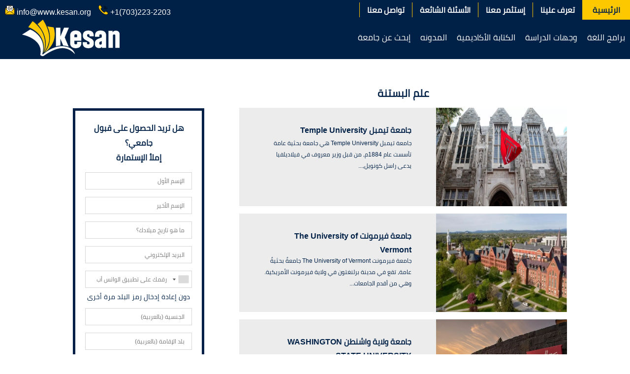

--- FILE ---
content_type: text/html; charset=UTF-8
request_url: https://www.kesan.org/specialities/%D8%B9%D9%84%D9%85-%D8%A7%D9%84%D8%A8%D8%B3%D8%AA%D9%86%D8%A9/
body_size: 37162
content:
<!DOCTYPE html><html lang="ar"><head> <meta charset="UTF-8"> <meta name="viewport" content="width=device-width, initial-scale=1.0, maximum-scale=1.0, user-scalable=no"/> <meta name="theme-color" content="#002147"> <meta name="p:domain_verify" content="18f309340a323caaa5ed5fa3a91c80f3"/> <link rel="preload" href="https://www.kesan.org/wp-content/themes/Kesan-Theme/assets/css/font.woff2" as="font" type="font/woff2" crossorigin> <link rel="icon" href="https://www.kesan.org/wp-content/uploads/favicon.webp"> <meta name='robots' content='index, follow, max-image-preview:large, max-snippet:-1, max-video-preview:-1'/>  <title>علم البستنة Archives | كيسان</title> <link rel="canonical" href="https://www.kesan.org/specialities/علم-البستنة/"/> <meta property="og:locale" content="ar_AR"/> <meta property="og:type" content="article"/> <meta property="og:title" content="علم البستنة الأرشيف"/> <meta property="og:url" content="https://www.kesan.org/specialities/علم-البستنة/"/> <meta property="og:site_name" content="كيسان"/> <meta property="og:image" content="https://www.kesan.org/wp-content/uploads/83705.png"/> <meta property="og:image:width" content="1571"/> <meta property="og:image:height" content="587"/> <meta property="og:image:type" content="image/png"/> <meta name="twitter:card" content="summary_large_image"/> <meta name="twitter:site" content="@Kesan_Education"/> <link rel='stylesheet' id='litespeed-cache-dummy-css' href='https://www.kesan.org/wp-content/plugins/litespeed-cache/assets/css/litespeed-dummy.css?ver=6.5.7' type='text/css' onload='if(media!="all")media="all"' media="all"/><link rel='stylesheet' id='sina-header-footer-css' href='https://www.kesan.org/wp-content/plugins/sina-extension-for-elementor/assets/css/sina-header-footer.min.css?ver=3.7.0' type='text/css' onload='if(media!="all")media="all"' media="all"/><link rel='stylesheet' id='sina-widgets-rtl-css' href='https://www.kesan.org/wp-content/plugins/sina-extension-for-elementor/assets/css/sina-widgets-rtl.min.css?ver=3.7.0' type='text/css' onload='if(media!="all")media="all"' media="all"/><style id='classic-theme-styles-inline-css' type='text/css'>/*! This file is auto-generated */.wp-block-button__link{color:#fff;background-color:#32373c;border-radius:9999px;box-shadow:none;text-decoration:none;padding:calc(.667em + 2px) calc(1.333em + 2px);font-size:1.125em}.wp-block-file__button{background:#32373c;color:#fff;text-decoration:none}</style><style id='global-styles-inline-css' type='text/css'>body{--wp--preset--color--black: #000000;--wp--preset--color--cyan-bluish-gray: #abb8c3;--wp--preset--color--white: #ffffff;--wp--preset--color--pale-pink: #f78da7;--wp--preset--color--vivid-red: #cf2e2e;--wp--preset--color--luminous-vivid-orange: #ff6900;--wp--preset--color--luminous-vivid-amber: #fcb900;--wp--preset--color--light-green-cyan: #7bdcb5;--wp--preset--color--vivid-green-cyan: #00d084;--wp--preset--color--pale-cyan-blue: #8ed1fc;--wp--preset--color--vivid-cyan-blue: #0693e3;--wp--preset--color--vivid-purple: #9b51e0;--wp--preset--gradient--vivid-cyan-blue-to-vivid-purple: linear-gradient(135deg,rgba(6,147,227,1) 0%,rgb(155,81,224) 100%);--wp--preset--gradient--light-green-cyan-to-vivid-green-cyan: linear-gradient(135deg,rgb(122,220,180) 0%,rgb(0,208,130) 100%);--wp--preset--gradient--luminous-vivid-amber-to-luminous-vivid-orange: linear-gradient(135deg,rgba(252,185,0,1) 0%,rgba(255,105,0,1) 100%);--wp--preset--gradient--luminous-vivid-orange-to-vivid-red: linear-gradient(135deg,rgba(255,105,0,1) 0%,rgb(207,46,46) 100%);--wp--preset--gradient--very-light-gray-to-cyan-bluish-gray: linear-gradient(135deg,rgb(238,238,238) 0%,rgb(169,184,195) 100%);--wp--preset--gradient--cool-to-warm-spectrum: linear-gradient(135deg,rgb(74,234,220) 0%,rgb(151,120,209) 20%,rgb(207,42,186) 40%,rgb(238,44,130) 60%,rgb(251,105,98) 80%,rgb(254,248,76) 100%);--wp--preset--gradient--blush-light-purple: linear-gradient(135deg,rgb(255,206,236) 0%,rgb(152,150,240) 100%);--wp--preset--gradient--blush-bordeaux: linear-gradient(135deg,rgb(254,205,165) 0%,rgb(254,45,45) 50%,rgb(107,0,62) 100%);--wp--preset--gradient--luminous-dusk: linear-gradient(135deg,rgb(255,203,112) 0%,rgb(199,81,192) 50%,rgb(65,88,208) 100%);--wp--preset--gradient--pale-ocean: linear-gradient(135deg,rgb(255,245,203) 0%,rgb(182,227,212) 50%,rgb(51,167,181) 100%);--wp--preset--gradient--electric-grass: linear-gradient(135deg,rgb(202,248,128) 0%,rgb(113,206,126) 100%);--wp--preset--gradient--midnight: linear-gradient(135deg,rgb(2,3,129) 0%,rgb(40,116,252) 100%);--wp--preset--font-size--small: 13px;--wp--preset--font-size--medium: 20px;--wp--preset--font-size--large: 36px;--wp--preset--font-size--x-large: 42px;--wp--preset--spacing--20: 0.44rem;--wp--preset--spacing--30: 0.67rem;--wp--preset--spacing--40: 1rem;--wp--preset--spacing--50: 1.5rem;--wp--preset--spacing--60: 2.25rem;--wp--preset--spacing--70: 3.38rem;--wp--preset--spacing--80: 5.06rem;--wp--preset--shadow--natural: 6px 6px 9px rgba(0, 0, 0, 0.2);--wp--preset--shadow--deep: 12px 12px 50px rgba(0, 0, 0, 0.4);--wp--preset--shadow--sharp: 6px 6px 0px rgba(0, 0, 0, 0.2);--wp--preset--shadow--outlined: 6px 6px 0px -3px rgba(255, 255, 255, 1), 6px 6px rgba(0, 0, 0, 1);--wp--preset--shadow--crisp: 6px 6px 0px rgba(0, 0, 0, 1);}:where(.is-layout-flex){gap: 0.5em;}:where(.is-layout-grid){gap: 0.5em;}body .is-layout-flex{display: flex;}body .is-layout-flex{flex-wrap: wrap;align-items: center;}body .is-layout-flex > *{margin: 0;}body .is-layout-grid{display: grid;}body .is-layout-grid > *{margin: 0;}:where(.wp-block-columns.is-layout-flex){gap: 2em;}:where(.wp-block-columns.is-layout-grid){gap: 2em;}:where(.wp-block-post-template.is-layout-flex){gap: 1.25em;}:where(.wp-block-post-template.is-layout-grid){gap: 1.25em;}.has-black-color{color: var(--wp--preset--color--black) !important;}.has-cyan-bluish-gray-color{color: var(--wp--preset--color--cyan-bluish-gray) !important;}.has-white-color{color: var(--wp--preset--color--white) !important;}.has-pale-pink-color{color: var(--wp--preset--color--pale-pink) !important;}.has-vivid-red-color{color: var(--wp--preset--color--vivid-red) !important;}.has-luminous-vivid-orange-color{color: var(--wp--preset--color--luminous-vivid-orange) !important;}.has-luminous-vivid-amber-color{color: var(--wp--preset--color--luminous-vivid-amber) !important;}.has-light-green-cyan-color{color: var(--wp--preset--color--light-green-cyan) !important;}.has-vivid-green-cyan-color{color: var(--wp--preset--color--vivid-green-cyan) !important;}.has-pale-cyan-blue-color{color: var(--wp--preset--color--pale-cyan-blue) !important;}.has-vivid-cyan-blue-color{color: var(--wp--preset--color--vivid-cyan-blue) !important;}.has-vivid-purple-color{color: var(--wp--preset--color--vivid-purple) !important;}.has-black-background-color{background-color: var(--wp--preset--color--black) !important;}.has-cyan-bluish-gray-background-color{background-color: var(--wp--preset--color--cyan-bluish-gray) !important;}.has-white-background-color{background-color: var(--wp--preset--color--white) !important;}.has-pale-pink-background-color{background-color: var(--wp--preset--color--pale-pink) !important;}.has-vivid-red-background-color{background-color: var(--wp--preset--color--vivid-red) !important;}.has-luminous-vivid-orange-background-color{background-color: var(--wp--preset--color--luminous-vivid-orange) !important;}.has-luminous-vivid-amber-background-color{background-color: var(--wp--preset--color--luminous-vivid-amber) !important;}.has-light-green-cyan-background-color{background-color: var(--wp--preset--color--light-green-cyan) !important;}.has-vivid-green-cyan-background-color{background-color: var(--wp--preset--color--vivid-green-cyan) !important;}.has-pale-cyan-blue-background-color{background-color: var(--wp--preset--color--pale-cyan-blue) !important;}.has-vivid-cyan-blue-background-color{background-color: var(--wp--preset--color--vivid-cyan-blue) !important;}.has-vivid-purple-background-color{background-color: var(--wp--preset--color--vivid-purple) !important;}.has-black-border-color{border-color: var(--wp--preset--color--black) !important;}.has-cyan-bluish-gray-border-color{border-color: var(--wp--preset--color--cyan-bluish-gray) !important;}.has-white-border-color{border-color: var(--wp--preset--color--white) !important;}.has-pale-pink-border-color{border-color: var(--wp--preset--color--pale-pink) !important;}.has-vivid-red-border-color{border-color: var(--wp--preset--color--vivid-red) !important;}.has-luminous-vivid-orange-border-color{border-color: var(--wp--preset--color--luminous-vivid-orange) !important;}.has-luminous-vivid-amber-border-color{border-color: var(--wp--preset--color--luminous-vivid-amber) !important;}.has-light-green-cyan-border-color{border-color: var(--wp--preset--color--light-green-cyan) !important;}.has-vivid-green-cyan-border-color{border-color: var(--wp--preset--color--vivid-green-cyan) !important;}.has-pale-cyan-blue-border-color{border-color: var(--wp--preset--color--pale-cyan-blue) !important;}.has-vivid-cyan-blue-border-color{border-color: var(--wp--preset--color--vivid-cyan-blue) !important;}.has-vivid-purple-border-color{border-color: var(--wp--preset--color--vivid-purple) !important;}.has-vivid-cyan-blue-to-vivid-purple-gradient-background{background: var(--wp--preset--gradient--vivid-cyan-blue-to-vivid-purple) !important;}.has-light-green-cyan-to-vivid-green-cyan-gradient-background{background: var(--wp--preset--gradient--light-green-cyan-to-vivid-green-cyan) !important;}.has-luminous-vivid-amber-to-luminous-vivid-orange-gradient-background{background: var(--wp--preset--gradient--luminous-vivid-amber-to-luminous-vivid-orange) !important;}.has-luminous-vivid-orange-to-vivid-red-gradient-background{background: var(--wp--preset--gradient--luminous-vivid-orange-to-vivid-red) !important;}.has-very-light-gray-to-cyan-bluish-gray-gradient-background{background: var(--wp--preset--gradient--very-light-gray-to-cyan-bluish-gray) !important;}.has-cool-to-warm-spectrum-gradient-background{background: var(--wp--preset--gradient--cool-to-warm-spectrum) !important;}.has-blush-light-purple-gradient-background{background: var(--wp--preset--gradient--blush-light-purple) !important;}.has-blush-bordeaux-gradient-background{background: var(--wp--preset--gradient--blush-bordeaux) !important;}.has-luminous-dusk-gradient-background{background: var(--wp--preset--gradient--luminous-dusk) !important;}.has-pale-ocean-gradient-background{background: var(--wp--preset--gradient--pale-ocean) !important;}.has-electric-grass-gradient-background{background: var(--wp--preset--gradient--electric-grass) !important;}.has-midnight-gradient-background{background: var(--wp--preset--gradient--midnight) !important;}.has-small-font-size{font-size: var(--wp--preset--font-size--small) !important;}.has-medium-font-size{font-size: var(--wp--preset--font-size--medium) !important;}.has-large-font-size{font-size: var(--wp--preset--font-size--large) !important;}.has-x-large-font-size{font-size: var(--wp--preset--font-size--x-large) !important;}.wp-block-navigation a:where(:not(.wp-element-button)){color: inherit;}:where(.wp-block-post-template.is-layout-flex){gap: 1.25em;}:where(.wp-block-post-template.is-layout-grid){gap: 1.25em;}:where(.wp-block-columns.is-layout-flex){gap: 2em;}:where(.wp-block-columns.is-layout-grid){gap: 2em;}.wp-block-pullquote{font-size: 1.5em;line-height: 1.6;}</style><link rel='stylesheet' id='kamatil-main-style-css' href='https://www.kesan.org/wp-content/themes/Kesan-Theme/assets/css/style.php' type='text/css' onload='if(media!="all")media="all"' media='none'/><link rel='stylesheet' id='ekit-widget-styles-css' href='https://www.kesan.org/wp-content/plugins/elementskit-lite/widgets/init/assets/css/widget-styles.css?ver=3.5.2' type='text/css' onload='if(media!="all")media="all"' media="all"/><link rel='stylesheet' id='ekit-responsive-css' href='https://www.kesan.org/wp-content/plugins/elementskit-lite/widgets/init/assets/css/responsive.css?ver=3.5.2' type='text/css' onload='if(media!="all")media="all"' media="all"/><link rel='stylesheet' id='elementskit-rtl-css' href='https://www.kesan.org/wp-content/plugins/elementskit-lite/widgets/init/assets/css/rtl.css?ver=3.5.2' type='text/css' onload='if(media!="all")media="all"' media="all"/><link rel='stylesheet' id='wpr-text-animations-css-css' href='https://www.kesan.org/wp-content/plugins/royal-elementor-addons/assets/css/lib/animations/text-animations.min.css?ver=1.7.1025' type='text/css' onload='if(media!="all")media="all"' media="all"/><link rel='stylesheet' id='wpr-addons-css-css' href='https://www.kesan.org/wp-content/plugins/royal-elementor-addons/assets/css/frontend.min.css?ver=1.7.1025' type='text/css' onload='if(media!="all")media="all"' media="all"/><link rel='stylesheet' id='font-awesome-5-all-css' href='https://www.kesan.org/wp-content/plugins/elementor/assets/lib/font-awesome/css/all.min.css?ver=1.7.1025' type='text/css' onload='if(media!="all")media="all"' media="all"/><script type="text/javascript" data-cfasync="false" src="https://www.kesan.org/wp-includes/js/jquery/jquery.min.js?ver=3.7.1" id="jquery-core-js"></script><script type="text/javascript" data-cfasync="false" src="https://www.kesan.org/wp-includes/js/jquery/jquery-migrate.min.js?ver=3.4.1" id="jquery-migrate-js"></script><script type="text/javascript" src="https://www.googletagmanager.com/gtag/js?id=UA-106619982-1" id="google_gtagjs-js" async></script><script type="text/javascript" id="google_gtagjs-js-after">/* <![CDATA[ */window.dataLayer = window.dataLayer || [];function gtag(){dataLayer.push(arguments);}gtag('set', 'linker', {"domains":["www.kesan.org"]} );gtag("js", new Date());gtag("set", "developer_id.dZTNiMT", true);gtag("config", "UA-106619982-1", {"anonymize_ip":true});gtag("config", "G-47YMQCGG0Q");/* ]]> */</script><meta name="cdp-version" content="1.5.0"/><meta name="generator" content="Site Kit by Google 1.90.1"/><script id="mcjs">!function(c,h,i,m,p){m=c.createElement(h),p=c.getElementsByTagName(h)[0],m.async=1,m.src=i,p.parentNode.insertBefore(m,p)}(document,"script","https://chimpstatic.com/mcjs-connected/js/users/cdcbb2278e1fae1f7ba68d972/83fd2e3eb6344768b2c36cadf.js");</script><script>!function(f,b,e,v,n,t,s){if(f.fbq)return;n=f.fbq=function(){n.callMethod?n.callMethod.apply(n,arguments):n.queue.push(arguments)};if(!f._fbq)f._fbq=n;n.push=n;n.loaded=!0;n.version='2.0';n.queue=[];t=b.createElement(e);t.async=!0;t.src=v;s=b.getElementsByTagName(e)[0];s.parentNode.insertBefore(t,s)}(window, document,'script','https://connect.facebook.net/en_US/fbevents.js');fbq('init', '4221894498140329');fbq('track', 'PageView');</script><noscript><img height="1" width="1" style="display:none"src="https://www.facebook.com/tr?id=4221894498140329&ev=PageView&noscript=1"/></noscript><meta name="google-adsense-platform-account" content="ca-host-pub-2644536267352236"><meta name="google-adsense-platform-domain" content="sitekit.withgoogle.com"> <style> .e-con.e-parent:nth-of-type(n+4):not(.e-lazyloaded):not(.e-no-lazyload), .e-con.e-parent:nth-of-type(n+4):not(.e-lazyloaded):not(.e-no-lazyload) * { background-image: none !important; } @media screen and (max-height: 1024px) { .e-con.e-parent:nth-of-type(n+3):not(.e-lazyloaded):not(.e-no-lazyload), .e-con.e-parent:nth-of-type(n+3):not(.e-lazyloaded):not(.e-no-lazyload) * { background-image: none !important; } } @media screen and (max-height: 640px) { .e-con.e-parent:nth-of-type(n+2):not(.e-lazyloaded):not(.e-no-lazyload), .e-con.e-parent:nth-of-type(n+2):not(.e-lazyloaded):not(.e-no-lazyload) * { background-image: none !important; } } </style> <style class="wpcode-css-snippet">/* Desktop - Sidebar styling *//* .sidebar { float: right; width: 300px; margin-left: 20px;} *//* Modern Gravity Form Styles */.gform_wrapper { background: #fff; border-radius: 16px; box-shadow: 0 10px 40px rgba(0, 0, 0, 0.08); backdrop-filter: blur(10px); line-height: 1.6; padding: 2.5rem; margin: 2rem auto; max-width: 800px; width: 100%; text-align : right !important;}.gform_title { font-size: clamp(1.75rem, 4vw, 2rem); font-weight: 700; color: #1a1a1a; margin-bottom: 0.5rem; background-clip: text; text-align: center; line-height: 1.3; display : none ;}body .gform_legacy_markup_wrapper div.gform_body ul.gform_fields li.gfield.gfield_html { display : none ;}.gform_description { text-align: center; color: #666; margin-bottom: 2rem; font-size: 1.1rem;} .gform_legacy_markup_wrapper form { text-align : right !important; }/* Form Fields */.gform_fields { list-style: none; padding: 0; margin: 0; display: flex; flex-direction: column; gap: 1.75rem;}.gfield { position: relative; margin-bottom: 0;}/* Labels */.gfield_label { display: block; margin-bottom: 0.75rem; font-weight: 600; color: #2d3748; font-size: 0.95rem; transition: all 0.3s ease; text-align: right !important; float: none !important;}/* Input Container */.ginput_container { position: relative;}/* Modern Input Fields */.gform_wrapper input[type="text"],.gform_wrapper input[type="email"],.gform_wrapper input[type="tel"],.gform_wrapper input[type="url"],.gform_wrapper input[type="number"],.gform_wrapper input[type="password"],.gform_wrapper input[type="date"],.gform_wrapper input[type="time"],.gform_wrapper input[type="search"],.gform_wrapper textarea,.gform_wrapper select { width: 100%; padding: 14px 16px !important; border: 2px solid #e2e8f0; border-radius: 12px; font-size: 16px; transition: all 0.3s cubic-bezier(0.4, 0, 0.2, 1); background: #fafbfc; box-sizing: border-box; font-family: inherit; box-shadow: 0 2px 4px rgba(0, 0, 0, 0.02); min-height: 52px; appearance: none; -webkit-appearance: none;}/* Date & Time Specific */input[type="date"],input[type="time"] { cursor: pointer;}/* Select Arrow Styling */.ginput_container_select select { background-image: url("data:image/svg+xml,%3Csvg xmlns='http://www.w3.org/2000/svg' width='12' height='12' fill='%234a5568' viewBox='0 0 16 16'%3E%3Cpath d='M7.247 11.14L2.451 5.658C1.885 5.013 2.345 4 3.204 4h9.592a1 1 0 0 1 .753 1.659l-4.796 5.48a1 1 0 0 1-1.506 0z'/%3E%3C/svg%3E"); background-repeat: no-repeat; background-position: right 16px center; background-size: 12px; padding-right: 40px !important;}/* Multi-select */.ginput_container_select select[multiple] { background-image: none; padding-right: 16px !important; min-height: 120px;}/* Focus States */.gform_wrapper input:focus,.gform_wrapper textarea:focus,.gform_wrapper select:focus { outline: none; border-color: #667eea; background: #fff; box-shadow: 0 8px 24px rgba(102, 126, 234, 0.15); transform: translateY(-2px);}/* Placeholder Styling */.gform_wrapper input::placeholder,.gform_wrapper textarea::placeholder { color: #a0aec0; opacity: 1;}/* Textarea Specific */.gform_wrapper textarea { min-height: 140px; resize: vertical; line-height: 1.5; padding: 16px !important;}/* Name Field Styling */.ginput_complex { display: flex; gap: 1rem; flex-wrap: wrap;}.ginput_complex span { flex: 1; min-width: 120px;}.ginput_complex label { font-size: 0.85rem; color: #718096; margin-bottom: 0.25rem; display: block;}/* Checkbox and Radio Styling - Modern Approach */.gfield_checkbox,.gfield_radio { list-style: none; padding: 0; margin: 0.5rem 0 0 0; display: flex; flex-direction: column; gap: 0.75rem;}.gfield_checkbox li,.gfield_radio li { margin-bottom: 0;}.gchoice { display: flex; align-items: center; padding: 0.75rem; border-radius: 10px; transition: all 0.3s ease; background: #f8f9fa; border: 1px solid transparent;}.gchoice:hover { background: #edf2f7; border-color: #e2e8f0;}.gfield_checkbox input[type="checkbox"],.gfield_radio input[type="radio"] { margin-right: 0.75rem; width: 20px; height: 20px; flex-shrink: 0; cursor: pointer;}.gfield_checkbox input[type="checkbox"] { border-radius: 6px;}.gfield_radio input[type="radio"] { border-radius: 50%;}.gchoice label { cursor: pointer; transition: color 0.3s ease; margin: 0; flex: 1; color: #4a5568; font-weight: 500;}/* File Upload Styling */.gform_drop_area { border: 2px dashed #e2e8f0 !important; border-radius: 12px; padding: 2.5rem 1rem; text-align: center; transition: all 0.3s ease; background: #fafbfc; cursor: pointer;}.gform_drop_area:hover { border-color: #667eea !important; background: #f7fafc;}.gform_drop_area h3 { color: #4a5568; margin-bottom: 0.5rem; font-size: 1rem;}.gform_drop_area p { color: #a0aec0; font-size: 0.9rem; margin: 0;}.gfield_fileupload_files { margin-top: 1rem;}.gfield_fileupload_files li { display: flex; align-items: center; padding: 0.75rem; background: #f8f9fa; border-radius: 8px; margin-bottom: 0.5rem;}/* List Field Styling */.gfield_list { width: 100%; border-collapse: separate; border-spacing: 0;}.gfield_list thead th { background: #f7fafc; padding: 12px; text-align: right; font-weight: 600; color: #4a5568; border-bottom: 2px solid #e2e8f0;}.gfield_list tbody td { padding: 12px; border-bottom: 1px solid #e2e8f0;}.gfield_list input { width: 100% !important; padding: 10px 12px !important; border: 1px solid #e2e8f0; border-radius: 8px;}.gfield_list_icons { display: flex; gap: 0.5rem;}/* Rating Field Styling */.ginput_container_rating { display: flex; gap: 0.5rem; direction: ltr;}.ginput_container_rating input[type="radio"] { display: none;}.ginput_container_rating label { cursor: pointer; font-size: 1.5rem; color: #e2e8f0; transition: all 0.3s ease;}.ginput_container_rating input:checked ~ label,.ginput_container_rating label:hover,.ginput_container_rating label:hover ~ label { color: #fdc800;}/* Consent Field */.ginput_container_consent { background: #f8f9fa; padding: 1.5rem; border-radius: 12px; border: 1px solid #e2e8f0;}.ginput_container_consent label { display: flex; align-items: flex-start; gap: 0.75rem; cursor: pointer; color: #4a5568;}.ginput_container_consent input[type="checkbox"] { margin-top: 0.25rem; flex-shrink: 0;}/* Password Strength */.gfield_password_strength { margin-top: 0.5rem; height: 6px; background: #e2e8f0; border-radius: 3px; overflow: hidden;}.gfield_password_strength span { display: block; height: 100%; transition: width 0.3s ease;}/* Progress Bar (for multi-page forms) */.gform_page_footer { display: flex; justify-content: space-between; align-items: center; margin-top: 2rem; padding-top: 2rem; border-top: 2px solid #e2e8f0;}.gform_previous_button,.gform_next_button { padding: 12px 24px; border-radius: 8px; font-weight: 600; cursor: pointer; transition: all 0.3s ease; border: 2px solid #e2e8f0; background: #fff; color: #4a5568;}.gform_previous_button:hover,.gform_next_button:hover { border-color: #667eea; background: #f7fafc;}.gform_page_number { color: #a0aec0; font-size: 0.9rem;}/* Submit Button - YELLOW FOR ALL STATES */.gform_footer { margin-top: 2.5rem; text-align: center;}.gform_button { background: #fdc800 !important; color: #000 !important; padding: 18px 40px; border: none; border-radius: 12px; cursor: pointer; font-size: 16px; font-weight: 700; transition: all 0.3s cubic-bezier(0.4, 0, 0.2, 1); position: relative; overflow: hidden; box-shadow: 0 8px 25px rgba(253, 200, 0, 0.4); letter-spacing: 0.5px; min-width: 200px; min-height: 56px; display: inline-flex; align-items: center; justify-content: center; gap: 0.75rem;}.gform_button:hover { background: #fdc800 !important; transform: translateY(-3px); box-shadow: 0 15px 35px rgba(253, 200, 0, 0.6);}.gform_button:active { background: #fdc800 !important; transform: translateY(-1px); box-shadow: 0 5px 20px rgba(253, 200, 0, 0.5);}.gform_button:focus { background: #fdc800 !important; outline: 2px solid #000; outline-offset: 2px;}.gform_button::before { content: ''; position: absolute; top: 0; left: -100%; width: 100%; height: 100%; background: linear-gradient(90deg, transparent, rgba(255,255,255,0.4), transparent); transition: left 0.7s;}.gform_button:hover::before { left: 100%;}/* Validation Styles */.gfield_error input,.gfield_error textarea,.gfield_error select { border-color: #fc8181; background: #fff5f5;}.gfield_error .gfield_label { color: #e53e3e;}.validation_message { color: #e53e3e; font-size: 0.875rem; margin-top: 0.5rem; display: flex; align-items: center; gap: 0.5rem; padding: 0.75rem; background: #fff5f5; border-radius: 8px; border-left: 4px solid #fc8181;}.validation_message::before { content: '⚠'; font-size: 0.875rem;}/* Required Field Indicator */.gfield_required { color: #e53e3e; margin-left: 4px;}/* Confirmation Message */.gform_confirmation_message { background: linear-gradient(135deg, #48bb78, #38a169); color: white; padding: 2rem; border-radius: 16px; text-align: center; font-size: 1.1rem; font-weight: 500; box-shadow: 0 10px 30px rgba(72, 187, 120, 0.3); animation: successEnter 0.6s cubic-bezier(0.4, 0, 0.2, 1);}@keyframes successEnter { 0% { opacity: 0; transform: scale(0.9) translateY(20px); } 100% { opacity: 1; transform: scale(1) translateY(0); }}/* Grid Layout for Multiple Columns */.gform_wrapper .gfield.gf_left_half { width: 48%; float: left; clear: none;}.gform_wrapper .gfield.gf_right_half { width: 48%; float: right; clear: none;}.gform_wrapper .gfield.gf_left_third,.gform_wrapper .gfield.gf_middle_third { width: 31%; float: left; clear: none; margin-right: 3.5%;}.gform_wrapper .gfield.gf_right_third { width: 31%; float: right; clear: none;}/* Clearfix */.gform_wrapper::after { content: ""; display: table; clear: both;}/* Loading State */.gform_ajax_spinner { display: inline-block; width: 20px; height: 20px; border: 2px solid #000000; border-radius: 50%; border-top-color: transparent; animation: spin 1s ease-in-out infinite; margin-left: 10px;}@keyframes spin { to { transform: rotate(360deg); }}/* Section Fields */.gsection { padding: 1.5rem 0; margin: 1.5rem 0; border-bottom: 2px solid #e2e8f0;}.gsection_title { font-size: 1.25rem; font-weight: 700; color: #2d3748; margin-bottom: 0.5rem;}/* HTML Content Fields */.gfield_html { padding: 1.5rem; background: #f8f9fa; border-radius: 12px; border-left: 4px solid #667eea;}/* Hidden Fields */.gform_hidden { display: none;}/* Mobile Responsive */@media (max-width: 768px) { .gform_wrapper { padding: 1.5rem; margin: 1rem; border-radius: 12px; } .gform_title { font-size: 1.5rem; } .gform_description { font-size: 1rem; } .gform_wrapper .gfield.gf_left_half, .gform_wrapper .gfield.gf_right_half, .gform_wrapper .gfield.gf_left_third, .gform_wrapper .gfield.gf_middle_third, .gform_wrapper .gfield.gf_right_third { width: 100%; float: none; margin-right: 0; } .gform_button { width: 100%; padding: 16px 32px; background: #fdc800 !important; } .ginput_complex { flex-direction: column; gap: 1.75rem; } .ginput_complex span { min-width: 100%; } .gfield_list { display: block; overflow-x: auto; } .gfield_list th, .gfield_list td { white-space: nowrap; min-width: 120px; } /* Improve touch targets */ .gfield_checkbox input[type="checkbox"], .gfield_radio input[type="radio"] { width: 24px; height: 24px; margin-right: 1rem; } .gfield_checkbox li, .gfield_radio li { margin-bottom: 1rem; } .gform_page_footer { flex-direction: column; gap: 1rem; } .gform_previous_button, .gform_next_button { width: 100%; }}/* Small Mobile Devices */@media (max-width: 480px) { .gform_wrapper { padding: 1.25rem; margin: 0.5rem; border-radius: 10px; } .gform_fields { gap: 1.5rem; } .gform_wrapper input[type="text"], .gform_wrapper input[type="email"], .gform_wrapper input[type="tel"], .gform_wrapper input[type="url"], .gform_wrapper input[type="number"], .gform_wrapper input[type="password"], .gform_wrapper input[type="date"], .gform_wrapper input[type="time"], .gform_wrapper textarea, .gform_wrapper select { padding: 12px 14px !important; min-height: 48px; font-size: 15px; } .gform_button { padding: 14px 28px; min-height: 52px; background: #fdc800 !important; font-size: 15px; } .gchoice { padding: 0.5rem; }}/* High Contrast Mode Support */@media (prefers-contrast: high) { .gform_wrapper { border: 2px solid #000; } .gform_wrapper input:focus, .gform_wrapper textarea:focus, .gform_wrapper select:focus { border-width: 3px; } .gform_button { background: #ffd700 !important; border: 2px solid #000; } .gfield_error { border: 1px solid #ff0000; }}/* Reduced Motion Support */@media (prefers-reduced-motion: reduce) { .gform_wrapper input, .gform_wrapper textarea, .gform_wrapper select, .gform_button, .gfield_label, .gchoice { transition: none; } .gform_button::before { display: none; } .gform_confirmation_message { animation: none; } .gform_button:active, .gform_button:hover { transform: none; } .ginput_container_rating label { transition: none; }}/* Dark Mode Support */@media (prefers-color-scheme: dark) { .gform_wrapper { background: #1a202c; color: #e2e8f0; box-shadow: 0 10px 40px rgba(0, 0, 0, 0.3); } .gform_title { color: #f7fafc; } .gform_description { color: #cbd5e0; } .gfield_label { color: #e2e8f0; } .gform_wrapper input, .gform_wrapper textarea, .gform_wrapper select { background: #2d3748; border-color: #4a5568; color: #e2e8f0; } .gform_wrapper input::placeholder, .gform_wrapper textarea::placeholder { color: #a0aec0; } .gchoice { background: #2d3748; border-color: #4a5568; } .gchoice:hover { background: #4a5568; } .gchoice label { color: #e2e8f0; } .gform_drop_area { background: #2d3748; border-color: #4a5568 !important; } .validation_message { background: #742a2a; color: #fed7d7; }}/* Print Styles */@media print { .gform_wrapper { box-shadow: none; background: white; color: black; border: 1px solid #ccc; } .gform_button { background: #fdc800 !important; color: #000 !important; border: 1px solid #000; } .gform_drop_area, .gform_ajax_spinner { display: none !important; }}/* Utility Classes for Custom Alignment */.gfield.gtext-center .ginput_container { text-align: center;}.gfield.gtext-right .ginput_container { text-align: right;}/* Hide Labels if needed */.gfield.hide-label .gfield_label { display: none;}/* Inline Fields */.gform_wrapper .gfield.gf_inline { display: inline-block; vertical-align: top; margin-right: 1rem;}.gform_wrapper .gfield.gf_inline:last-child { margin-right: 0;}/* Field Instructions */.gfield_description { font-size: 0.875rem; color: #718096; margin-top: 0.5rem; font-style: italic;}/* Mobile - Full width section */.mobile-form-section { width: 100%; margin: 20px 0; clear: both;}@media (max-width: 768px) { .mobile-form-section .widget { padding: 15px; background: #f5f5f5; border-radius: 5px; }}</style><link rel="icon" href="https://www.kesan.org/wp-content/uploads/2018/12/cropped-fav-32x32.png" sizes="32x32"/><link rel="icon" href="https://www.kesan.org/wp-content/uploads/2018/12/cropped-fav-192x192.png" sizes="192x192"/><link rel="apple-touch-icon" href="https://www.kesan.org/wp-content/uploads/2018/12/cropped-fav-180x180.png"/><meta name="msapplication-TileImage" content="https://www.kesan.org/wp-content/uploads/2018/12/cropped-fav-270x270.png"/> <style type="text/css" id="wp-custom-css"> .has-text-color{ color:#0630e5;}.adsKesan .Fill-Form h3 { color: #993300;}.containerL h3{ color: #993300;}.containerL h2{ color: #0630e5;}.post-content * { text-align: right;}.post-content h2 *, .post-content h2{ color:#0630e5;}.post-content h3 *, .post-content h3 { color: #993300;}.single_infos span h4{ color:#000000;}#nqdm_khdmt_ktabt_albyan_alshkhsy_khtab_alghrd_mn_aldrast { color: #FFF !important; text-align: center !important;}#llmsadt{ color:#FFF !important;}.adsKesan .Fill-Form h3 { color: #FFF !important; text-align: center;}.post-content h3 *, .post-content h3 { font-size: 21px!important; </style> <style id="wpr_lightbox_styles"> .lg-backdrop { background-color: rgba(0,0,0,0.6) !important; } .lg-toolbar, .lg-dropdown { background-color: rgba(0,0,0,0.8) !important; } .lg-dropdown:after { border-bottom-color: rgba(0,0,0,0.8) !important; } .lg-sub-html { background-color: rgba(0,0,0,0.8) !important; } .lg-thumb-outer, .lg-progress-bar { background-color: #444444 !important; } .lg-progress { background-color: #a90707 !important; } .lg-icon { color: #efefef !important; font-size: 20px !important; } .lg-icon.lg-toogle-thumb { font-size: 24px !important; } .lg-icon:hover, .lg-dropdown-text:hover { color: #ffffff !important; } .lg-sub-html, .lg-dropdown-text { color: #efefef !important; font-size: 14px !important; } #lg-counter { color: #efefef !important; font-size: 14px !important; } .lg-prev, .lg-next { font-size: 35px !important; } /* Defaults */ .lg-icon { background-color: transparent !important; } #lg-counter { opacity: 0.9; } .lg-thumb-outer { padding: 0 10px; } .lg-thumb-item { border-radius: 0 !important; border: none !important; opacity: 0.5; } .lg-thumb-item.active { opacity: 1; } </style><style>.second_menu_left>a ,.mobile.trans .second_menu_left>a, .mobile.trans:hover>.second_menu>.second_menu_left>a { background: url("https://www.kesan.org/wp-content/uploads/29025.webp");}header:hover>.second_menu>.second_menu_left>a,.bg>.second_menu>.second_menu_left>a { background: url("https://www.kesan.org/wp-content/uploads/74876.webp");}.mobile:hover>.second_menu>.second_menu_left>a,.mobile .second_menu_left>a { background: url("https://www.kesan.org/wp-content/uploads/74876.webp"); background-size: 140px 50px; background-repeat: no-repeat;}header svg { max-width:50px;max-height:50px; }</style><script type='application/ld+json'> { "@context": "http://www.schema.org", "@graph": [ { "@type": "WebSite", "name": "Kesan | كيسان للأستشارات التعليمية | الدراسة في الخارج", "alternateName": "Kesan Education Services | كيسان للخدمات التعليمية", "url": "https://www.kesan.org", "image": "https://www.kesan.org/wp-content/uploads/74876.webp", "description": "نساعد الطلاب الطموحين في الحصول على قبول جامعي من الخارج", "potentialAction": { "@type": "SearchAction", "target": "https://www.kesan.org/?s={search_term_string}", "query-input": "required name=search_term_string" }, "sameAs" : [ "https://www.instagram.com/kesan_education/", "https://www.youtube.com/@KesanAbroad", "https://www.facebook.com/KesanEducation/", "https://twitter.com/Kesan_Education/", "" ] } ]}</script></head><body oncontextmenu="return false" onselectstart="return false" ondragstart="return false" style="display:none"><header id="header"> <button id="openNav"><svg height="35px" viewBox="0 -96 512 512" width="35px" ><g fill="#002147"><path d="m32 0h448c17.671875 0 32 14.328125 32 32s-14.328125 32-32 32h-448c-17.671875 0-32-14.328125-32-32s14.328125-32 32-32zm0 0"/><path d="m32 128h448c17.671875 0 32 14.328125 32 32s-14.328125 32-32 32h-448c-17.671875 0-32-14.328125-32-32s14.328125-32 32-32zm0 0"/><path d="m32 256h448c17.671875 0 32 14.328125 32 32s-14.328125 32-32 32h-448c-17.671875 0-32-14.328125-32-32s14.328125-32 32-32zm0 0"/></g></svg></button> <div id="overlay"></div> <button id="closeNav">X</button> <nav id="nav"> <img class="lazy" data-src="https://www.kesan.org/wp-content/uploads/74876.webp" alt="Kesan | كيسان للأستشارات التعليمية | الدراسة في الخارج"/><div class="Fassil"></div> <div onClick="DisplaySub(2)" class="sub_menu_mobile" id="sub_menu-2"> <a>برامج اللغة<svg viewBox="0 0 494.148 494.148" style="enable-background:new 0 0 494.148 494.148;" > <g> <g> <path d="M405.284,201.188L130.804,13.28C118.128,4.596,105.356,0,94.74,0C74.216,0,61.52,16.472,61.52,44.044v406.124 c0,27.54,12.68,43.98,33.156,43.98c10.632,0,23.2-4.6,35.904-13.308l274.608-187.904c17.66-12.104,27.44-28.392,27.44-45.884 C432.632,229.572,422.964,213.288,405.284,201.188z"/> </g> </g> </svg></a> <div><a href="https://www.kesan.org/cambridge-exam-preparation-courses/">دورات اختبارات كامبردج</a><a href="https://www.kesan.org/english-with-family-courses/">تعلم اللغة مع عائلة</a><a href="https://www.kesan.org/general-english/">اللغة الإنجليزية العامة</a><a href="https://www.kesan.org/toefl-prepration-courses/">دورات التحضير للتوفل</a><a href="https://www.kesan.org/academic-english-courses/">اللغة الانجليزية الأكاديمية</a><a href="https://www.kesan.org/english-for-kids-courses/">اللغة الإنجليزية للأطفال</a><a href="https://www.kesan.org/ielts-preparation-courses/">دورات التحضير للأيلتس</a><a href="https://www.kesan.org/one-to-one-english-courses/">دراسة اللغة الإنجليزية خصوصي</a><a href="https://www.kesan.org/english-for-business-courses/">اللغة الإنجليزية للأعمال</a></div> </div> <div onClick="DisplaySub(3)" class="sub_menu_mobile" id="sub_menu-3"> <a>وجهات الدراسة<svg viewBox="0 0 494.148 494.148" style="enable-background:new 0 0 494.148 494.148;" > <g> <g> <path d="M405.284,201.188L130.804,13.28C118.128,4.596,105.356,0,94.74,0C74.216,0,61.52,16.472,61.52,44.044v406.124 c0,27.54,12.68,43.98,33.156,43.98c10.632,0,23.2-4.6,35.904-13.308l274.608-187.904c17.66-12.104,27.44-28.392,27.44-45.884 C432.632,229.572,422.964,213.288,405.284,201.188z"/> </g> </g> </svg></a> <div><a href="https://www.kesan.org/study-abroad/study-in-australia/">الدراسة في استراليا</a><a href="https://www.kesan.org/study-abroad/study-in-uk/">الدراسة في بريطانيا</a><a href="https://www.kesan.org/study-abroad/study-in-usa/">الدراسة في أمريكا</a><a href="https://www.kesan.org/study-abroad/study-in-canada/">الدراسة في كندا</a><a href="https://www.kesan.org/study-abroad/study-in-ireland//">الدراسة في أيرلندا</a><a href="https://www.kesan.org/study-abroad/study-in-turkey/">الدراسة في تركيا</a><a href="https://www.kesan.org/study-abroad/study-in-spain/">الدراسة في اسبانيا</a><a href="https://www.kesan.org/study-abroad/study-in-france/">الدراسة في فرنسا</a><a href="https://www.kesan.org/study-abroad/study-in-hungary/">الدراسة في هنجاريا</a><a href="https://www.kesan.org/study-abroad/study-in-korea/">الدراسة في كوريا </a><a href="https://www.kesan.org/study-abroad/study-in-malaysia/">الدراسة في ماليزيا </a><a href="https://www.kesan.org/study-abroad/study-in-poland/">الدراسة في بولندا </a><a href="https://www.kesan.org/study-abroad/study-in-the-czech/">الدراسة في التشيك </a><a href="https://www.kesan.org/study-abroad/study-in-cyprus/">الدراسة في قبرص </a><a href="https://www.kesan.org/study-abroad/study-in-new-zealand/">الدراسة في نيوزلندا </a></div> </div> <div> <a href="https://www.kesan.org/find-university/">إبحث عن جامعة</a> </div> <div onClick="DisplaySub(5)" class="sub_menu_mobile" id="sub_menu-5"> <a>الكتابة الأكاديمية<svg viewBox="0 0 494.148 494.148" style="enable-background:new 0 0 494.148 494.148;" > <g> <g> <path d="M405.284,201.188L130.804,13.28C118.128,4.596,105.356,0,94.74,0C74.216,0,61.52,16.472,61.52,44.044v406.124 c0,27.54,12.68,43.98,33.156,43.98c10.632,0,23.2-4.6,35.904-13.308l274.608-187.904c17.66-12.104,27.44-28.392,27.44-45.884 C432.632,229.572,422.964,213.288,405.284,201.188z"/> </g> </g> </svg></a> <div><a href="https://www.kesan.org/sop-writing/">كتابة خطاب الغرض من الدراسة</a><a href="https://www.kesan.org/letters-of-recommendations/">كتابة رسائل التوصيه</a><a href="https://www.kesan.org/cv-resume-writing/">كتابة السيرة الذاتيه</a><a href="https://www.kesan.org/personal-statement-writing/">كتابة البيان الشخصي</a><a href="https://www.kesan.org/cover-letter-writing/">كتابة الخطاب التعريفي</a><a href="https://www.kesan.org/motivation-letter-writing-2/">كتابة رسالة تحفيزية</a><a href="https://www.kesan.org/letter-of-intent-writing/">كتابة خطاب النوايا</a><a href="https://www.kesan.org/motivation-letter-writing/">كتابة خطاب الدافع</a><a href="https://www.kesan.org/employment-letter-writing/">كتابة خطاب التوظيف</a><a href="https://www.kesan.org/autobiography-writing2/">كتابة السيرة الشخصية</a><a href="https://www.kesan.org/phd-proposal-writing/">كتابة خطة بحث علمي</a></div> </div> <div onClick="DisplaySub(6)" class="sub_menu_mobile" id="sub_menu-6"> <a>المدونه<svg viewBox="0 0 494.148 494.148" style="enable-background:new 0 0 494.148 494.148;" > <g> <g> <path d="M405.284,201.188L130.804,13.28C118.128,4.596,105.356,0,94.74,0C74.216,0,61.52,16.472,61.52,44.044v406.124 c0,27.54,12.68,43.98,33.156,43.98c10.632,0,23.2-4.6,35.904-13.308l274.608-187.904c17.66-12.104,27.44-28.392,27.44-45.884 C432.632,229.572,422.964,213.288,405.284,201.188z"/> </g> </g> </svg></a> <div><a href="https://www.kesan.org/category/study-abroad/australia/">الدراسة في استراليا</a><a href="https://www.kesan.org/category/study-abroad/united-kingdom/">الدراسة في بريطانيا</a><a href="https://www.kesan.org/category/study-abroad/united-states/">الدراسة في أمريكا</a><a href="https://www.kesan.org/category/study-abroad/canada/">الدراسة في كندا</a></div> </div><div class="Fassil"></div> <div> <a href="/">الرئيسية</a> </div> <div> <a href="https://www.kesan.org/%d9%85%d9%86-%d9%86%d8%ad%d9%86/">تعرف علينا</a> </div> <div onClick="DisplaySub(10)" class="sub_menu_mobile" id="sub_menu-10"> <a>إستثمر معنا<svg viewBox="0 0 494.148 494.148" style="enable-background:new 0 0 494.148 494.148;" > <g> <g> <path d="M405.284,201.188L130.804,13.28C118.128,4.596,105.356,0,94.74,0C74.216,0,61.52,16.472,61.52,44.044v406.124 c0,27.54,12.68,43.98,33.156,43.98c10.632,0,23.2-4.6,35.904-13.308l274.608-187.904c17.66-12.104,27.44-28.392,27.44-45.884 C432.632,229.572,422.964,213.288,405.284,201.188z"/> </g> </g> </svg></a> <div><a href="https://www.kesan.org/educational-consulting-agencies-page/">مكاتب الخدمات الجامعية</a><a href="https://www.kesan.org/influncers/">المؤثرين</a><a href="https://www.kesan.org/investors/">المستثمرين</a><a href="https://www.kesan.org/universities-partnerships/">الجامعات</a></div> </div> <div onClick="DisplaySub(11)" class="sub_menu_mobile" id="sub_menu-11"> <a>الأسئلة الشائعة<svg viewBox="0 0 494.148 494.148" style="enable-background:new 0 0 494.148 494.148;" > <g> <g> <path d="M405.284,201.188L130.804,13.28C118.128,4.596,105.356,0,94.74,0C74.216,0,61.52,16.472,61.52,44.044v406.124 c0,27.54,12.68,43.98,33.156,43.98c10.632,0,23.2-4.6,35.904-13.308l274.608-187.904c17.66-12.104,27.44-28.392,27.44-45.884 C432.632,229.572,422.964,213.288,405.284,201.188z"/> </g> </g> </svg></a> <div><a href="https://www.kesan.org/study-in-usa-faq/">الدراسة في امريكا</a><a href="https://www.kesan.org/study-in-canada-faq/">الدراسة في كندا</a><a href="https://www.kesan.org/study-in-uk-faq/">الدراسة في بريطانيا</a><a href="https://www.kesan.org/study-in-australia-faq/">الدراسة في استراليا</a></div> </div> <div onClick="DisplaySub(12)" class="sub_menu_mobile" id="sub_menu-12"> <a>تواصل معنا<svg viewBox="0 0 494.148 494.148" style="enable-background:new 0 0 494.148 494.148;" > <g> <g> <path d="M405.284,201.188L130.804,13.28C118.128,4.596,105.356,0,94.74,0C74.216,0,61.52,16.472,61.52,44.044v406.124 c0,27.54,12.68,43.98,33.156,43.98c10.632,0,23.2-4.6,35.904-13.308l274.608-187.904c17.66-12.104,27.44-28.392,27.44-45.884 C432.632,229.572,422.964,213.288,405.284,201.188z"/> </g> </g> </svg></a> <div><a href="https://www.kesan.org/%d8%aa%d9%88%d8%a7%d8%b5%d9%84-%d9%85%d8%b9%d9%86%d8%a7/">تواصل معنا</a><a href="https://www.kesan.org/privacy-policy/">سياسة الخصوصية</a><a href="https://www.kesan.org/terms-of-use/">شروط الاستخدام</a><a href="https://www.kesan.org/payment-terms/">شروط الدفع</a></div> </div> </nav><div class="first_menu"> <div class="menu_right"><a href="/">الرئيسية</a><a href="https://www.kesan.org/%d9%85%d9%86-%d9%86%d8%ad%d9%86/">تعرف علينا</a><div class="sub_menu"> <a href="#">إستثمر معنا</a> <div class="sub h-190"><a href="https://www.kesan.org/educational-consulting-agencies-page/">مكاتب الخدمات الجامعية</a><a href="https://www.kesan.org/influncers/">المؤثرين</a><a href="https://www.kesan.org/investors/">المستثمرين</a><a href="https://www.kesan.org/universities-partnerships/">الجامعات</a> </div> </div><div class="sub_menu"> <a href="#">الأسئلة الشائعة</a> <div class="sub h-190"><a href="https://www.kesan.org/study-in-usa-faq/">الدراسة في امريكا</a><a href="https://www.kesan.org/study-in-canada-faq/">الدراسة في كندا</a><a href="https://www.kesan.org/study-in-uk-faq/">الدراسة في بريطانيا</a><a href="https://www.kesan.org/study-in-australia-faq/">الدراسة في استراليا</a> </div> </div><div class="sub_menu"> <a href="#">تواصل معنا</a> <div class="sub h-190"><a href="https://www.kesan.org/%d8%aa%d9%88%d8%a7%d8%b5%d9%84-%d9%85%d8%b9%d9%86%d8%a7/">تواصل معنا</a><a href="https://www.kesan.org/privacy-policy/">سياسة الخصوصية</a><a href="https://www.kesan.org/terms-of-use/">شروط الاستخدام</a><a href="https://www.kesan.org/payment-terms/">شروط الدفع</a> </div> </div> </div> <div class="menu_left"> <a href="mailto:info@www.kesan.org"><svg viewBox="0 0 511.974 511.974"><path d="M503.44 196.237V486.37c-.028 9.414-7.653 17.04-17.067 17.067h-460.8c-9.414-.028-17.04-7.653-17.067-17.067V196.237l3.584-2.73 2.133 2.73h483.5l2.133-2.73 3.585 2.73z" fill="#daac00"/><g fill="#fdc800"><path d="M477.84 196.237V486.37c-.028 9.414-7.653 17.04-17.067 17.067h-435.2c-.57.016-1.14-.012-1.707-.085-.404-.01-.805-.066-1.195-.17-4.348-.76-8.233-3.177-10.837-6.74a16.59 16.59 0 0 1-3.328-10.069V196.237h463.616l2.133-2.73 3.585 2.73z"/><path d="M499.857 193.506l-2.133 2.73-233.216 179.2H247.44l-233.216-179.2-2.133-2.73 81.75-63.573L245.65 12.088c6.054-4.78 14.596-4.78 20.65 0l233.557 181.418z"/></g><path d="M418.108 59.704V257.42l-25.6 19.712-128 98.304H247.44L93.84 257.42V59.704c.028-9.414 7.653-17.04 17.067-17.067H401.04c9.414.028 17.04 7.653 17.067 17.067z" fill="#cfd8dc"/><path d="M392.508 59.704v217.43l-128 98.304H247.44L93.84 257.42V59.704c.028-9.414 7.653-17.04 17.067-17.067H375.44c9.414.028 17.04 7.653 17.067 17.067z" fill="#f5f5f5"/><g fill="#fdc800"><path d="M500.113 496.44c-3.185 4.41-8.3 7.014-13.74 6.997h-25.6c9.414-.028 17.04-7.653 17.067-17.067v-7.253l22.272 17.323z"/><path d="M477.84 479.117v7.253c-.028 9.414-7.653 17.04-17.067 17.067h-435.2c-.57.016-1.14-.012-1.707-.085-.404-.01-.805-.066-1.195-.17-4.348-.76-8.233-3.177-10.837-6.74L245.65 314.85c6.054-4.78 14.596-4.78 20.65 0l38.315 29.78L477.84 479.117z"/></g><path d="M511.522 193.993c-.117-.503-.28-.994-.486-1.468-.24-.463-.525-.9-.853-1.306-.33-.48-.7-.924-1.135-1.323-.137-.12-.196-.282-.34-.4l-82.065-63.735V59.704c0-14.138-11.462-25.6-25.6-25.6h-92.476L271.54 5.355c-9.147-7.134-21.974-7.134-31.12 0l-37.035 28.75H110.91c-14.138 0-25.6 11.462-25.6 25.6v66.057L3.27 189.497c-.145.12-.205.282-.34.4-.425.398-.806.842-1.135 1.323-.328.405-.614.842-.853 1.306a8.42 8.42 0 0 0-.486 1.468c-.178.555-.295 1.127-.35 1.707 0 .18-.102.333-.102.512V486.37a25.3 25.3 0 0 0 5.01 15.06c.05.077.06.17.12.24s.188.145.273.24a25.47 25.47 0 0 0 20.173 10.06h460.8a25.48 25.48 0 0 0 20.241-10.103c.068-.085.17-.1.23-.196s.068-.162.12-.24a25.31 25.31 0 0 0 5.009-15.061V196.237c0-.18-.094-.333-.102-.512-.053-.588-.17-1.17-.35-1.732zM250.854 18.82c2.98-2.368 7.2-2.368 10.18 0l19.686 15.283h-49.493l19.627-15.283zM93.84 221.837c4.713 0 8.533-3.82 8.533-8.533v-153.6c0-4.713 3.82-8.533 8.533-8.533H401.04c4.713 0 8.533 3.82 8.533 8.533v153.6c0 4.713 3.82 8.533 8.533 8.533s8.533-3.82 8.533-8.533v-65.937l60.032 46.652-142.3 110.507c-2.448 1.855-3.7 4.883-3.305 7.928a8.53 8.53 0 0 0 13.766 5.554l140.083-108.774V481.6L271.54 308.117a25.32 25.32 0 0 0-31.121 0L17.04 481.6V209.233L156.877 317.82a8.54 8.54 0 0 0 11.977-1.515 8.54 8.54 0 0 0-1.515-11.977l-142.063-110.3 60.032-46.652v65.937c0 4.713 3.82 8.534 8.533 8.534zm390.383 273.067h-456.5l223.13-173.32c2.982-2.364 7.2-2.364 10.18 0l223.2 173.32zm-228.25-221.867c4.713 0 8.533-3.82 8.533-8.533s-3.82-8.533-8.533-8.533c-47.128 0-85.333-38.205-85.333-85.333s38.205-85.333 85.333-85.333 85.333 38.205 85.333 85.333v34.133a17.07 17.07 0 0 1-17.067 17.067 17.07 17.07 0 0 1-17.067-17.067v-34.133c0-4.713-3.82-8.533-8.533-8.533s-8.533 3.82-8.533 8.533c0 18.85-15.282 34.133-34.133 34.133s-34.133-15.282-34.133-34.133 15.282-34.133 34.133-34.133c4.713 0 8.533-3.82 8.533-8.533s-3.82-8.533-8.533-8.533c-22.915-.05-43.074 15.13-49.354 37.168a51.2 51.2 0 0 0 22.347 57.6c19.5 12.035 44.622 9.65 61.507-5.843 1.858 18.046 17.543 31.464 35.66 30.505s32.297-15.956 32.24-34.098v-34.13c0-56.554-45.846-102.4-102.4-102.4s-102.4 45.846-102.4 102.4 45.846 102.398 102.4 102.398z"/></svg> info@www.kesan.org</a> <a href="tel:+1(703)223-2203"><svg viewBox="0 0 512.076 512.076"><path d="M500.423 431.246l-26.027 43.35c-4.4 7.36-10.476 13.56-17.75 18.09a49.63 49.63 0 0 1-13.397 5.888c-43.18 11.86-138.496 14.336-291.243-138.496S1.65 112.014 13.51 68.835a49.63 49.63 0 0 1 5.888-13.397c4.53-7.274 10.732-13.36 18.09-17.75l43.35-26.027c9.9-5.927 22.707-3.035 29.1 6.57l69.12 103.595a21.8 21.8 0 0 1-4.693 29.099l-10.41 8.107-28.416 22.016a21.72 21.72 0 0 0-5.717 27.477c11.435 20.48 22.187 44.63 75.605 98.133s77.653 64.17 98.133 75.605a21.72 21.72 0 0 0 27.477-5.717l22.016-28.416 8.107-10.41c7.01-8.88 19.65-10.92 29.1-4.693l103.594 69.12c9.605 6.4 12.497 19.2 6.57 29.098z" fill="#c59c00"/><path d="M483.356 448.312l-26.027 43.35c-.256.34-.427.683-.683 1.024a49.63 49.63 0 0 1-13.397 5.888c-43.18 11.86-138.496 14.336-291.243-138.496S1.65 112.014 13.51 68.835a49.63 49.63 0 0 1 5.888-13.397c.34-.256.683-.427 1.024-.683l43.35-26.027c9.9-5.927 22.707-3.035 29.1 6.57l69.12 103.595c6.15 9.464 4.12 22.05-4.693 29.1l-38.827 30.123a21.67 21.67 0 0 0-5.717 27.477c11.435 20.48 22.187 44.63 75.605 98.133s77.653 64.17 98.133 75.605a21.67 21.67 0 0 0 27.477-5.717l30.123-38.827a21.95 21.95 0 0 1 29.099-4.693l103.594 69.12c9.606 6.39 12.498 19.2 6.57 29.098z" fill="#fdc800"/><path d="M405.413 512.056a151.18 151.18 0 0 0 40.107-5.239 61.08 61.08 0 0 0 36.181-27.878l26.06-43.315c8.3-13.8 4.282-31.672-9.122-40.585l-103.646-69.12c-13.153-8.7-30.785-5.838-40.508 6.58l-30.2 38.818c-3.88 5.116-10.933 6.6-16.546 3.482l-5.743-3.166c-19.038-10.377-42.726-23.296-90.453-71.04s-60.672-71.45-71.05-90.453l-3.15-5.743a12.92 12.92 0 0 1 3.413-16.606l38.793-30.182c12.412-9.725 15.28-27.35 6.588-40.508L117.03 13.454c-8.9-13.398-26.78-17.42-40.57-9.13L33.12 30.358A61.13 61.13 0 0 0 5.242 66.54c-15.607 56.866-3.866 155.008 140.706 299.597 115.004 114.995 200.62 145.92 259.465 145.92zM21.703 71.054a44.17 44.17 0 0 1 20.198-26.061l43.34-26a13.06 13.06 0 0 1 17.604 3.959l69.06 103.637a13.14 13.14 0 0 1-2.85 17.58l-38.8 30.182a29.87 29.87 0 0 0-7.91 38.332l3.08 5.598c10.906 20.002 24.465 44.885 73.967 94.38s74.377 63.053 94.37 73.958l5.606 3.1a29.87 29.87 0 0 0 38.332-7.91l30.182-38.8c4.224-5.38 11.87-6.62 17.58-2.85L489.1 409.27a13.05 13.05 0 0 1 3.959 17.604l-26 43.34a44.11 44.11 0 0 1-26.027 20.173c-52.497 14.413-144.213 2.475-283.008-136.32S7.3 123.56 21.703 71.054zM290.16 85.4c80.08.1 144.977 64.986 145.067 145.067 0 4.713 3.82 8.533 8.533 8.533s8.533-3.82 8.533-8.533c-.1-89.503-72.63-162.035-162.133-162.133-4.713 0-8.533 3.82-8.533 8.533s3.82 8.533 8.533 8.533zm0 51.2c51.816.06 93.806 42.05 93.867 93.867 0 4.713 3.82 8.533 8.533 8.533s8.533-3.82 8.533-8.533c-.07-61.238-49.696-110.863-110.933-110.933-4.713 0-8.533 3.82-8.533 8.533s3.82 8.533 8.533 8.533zm0 51.2c23.552.028 42.638 19.114 42.667 42.667 0 4.713 3.82 8.533 8.533 8.533s8.533-3.82 8.533-8.533c-.038-32.974-26.76-59.696-59.733-59.733-4.713 0-8.533 3.82-8.533 8.533s3.82 8.533 8.533 8.533z"/></svg> +1(703)223-2203</a> </div> </div> <div class="second_menu"> <div class="second_menu_right"><div class="sub_menu Big-M"> <a href="https://www.kesan.org/study-english/">برامج اللغة</a> <div class="sub Big-M Two-Row"><a href="https://www.kesan.org/cambridge-exam-preparation-courses/"> <svg viewBox="0 0 511.926 511.926" style="enable-background:new 0 0 511.926 511.926;" ><polygon style="fill:#656D78;" points="255.964,27.996 291.958,115.984 219.97,115.984 "/><g style="opacity:0.2;"> <polygon style="fill:#FFFFFF;" points="255.964,27.996 219.97,115.984 227.968,115.984 259.964,37.772 "/></g><g style="opacity:0.2;"> <polygon points="259.952,37.749 291.958,115.984 283.96,115.984 255.984,47.599 "/></g><polygon style="fill:#656D78;" points="291.958,139.98 219.97,139.98 171.976,195.972 339.952,195.972 "/><g style="opacity:0.2;"> <polygon style="fill:#FFFFFF;" points="219.97,139.98 171.976,195.972 187.974,195.972 235.967,139.98 "/></g><g style="opacity:0.2;"> <polygon points="291.958,139.98 339.952,195.972 323.954,195.972 275.96,139.98 "/></g><rect x="171.974" y="427.943" style="fill:#E9573F;" width="167.98" height="79.988"/><rect x="171.974" y="195.973" style="fill:#FC6E51;" width="167.98" height="31.995"/><g> <path style="fill:#3A3847;" d="M244.204,87.987c-2.207,0-4.039-1.789-4.039-3.999c0-2.211,1.75-4,3.961-4h0.078 c2.211,0,4,1.789,4,4C248.204,86.198,246.415,87.987,244.204,87.987z"/> <path style="fill:#3A3847;" d="M256.202,95.986c-2.207,0-4.039-1.789-4.039-4s1.75-4,3.961-4h0.078c2.211,0,4,1.789,4,4 S258.413,95.986,256.202,95.986z"/> <path style="fill:#3A3847;" d="M268.196,87.987c-2.203,0-4.031-1.789-4.031-3.999c0-2.211,1.75-4,3.953-4h0.078 c2.219,0,4,1.789,4,4C272.196,86.198,270.415,87.987,268.196,87.987z"/> <path style="fill:#3A3847;" d="M268.196,103.985c-2.203,0-4.031-1.789-4.031-4c0-2.21,1.75-3.999,3.953-3.999h0.078 c2.219,0,4,1.789,4,3.999C272.196,102.196,270.415,103.985,268.196,103.985z"/> <path style="fill:#3A3847;" d="M244.204,103.985c-2.207,0-4.039-1.789-4.039-4c0-2.21,1.75-3.999,3.961-3.999h0.078 c2.211,0,4,1.789,4,3.999C248.204,102.196,246.415,103.985,244.204,103.985z"/></g><g> <rect x="219.974" y="115.983" style="fill:#FC6E51;" width="71.988" height="23.996"/> <path style="fill:#FC6E51;" d="M195.973,427.938h-39.994V227.967h39.994h23.997h23.996h23.996h23.996h23.996h39.994v199.971 h-39.994h-23.996h-23.996h-23.996H219.97L195.973,427.938L195.973,427.938z M187.974,259.963v135.979h135.98V259.963H187.974z"/></g><path style="fill:#656D78;" d="M307.956,327.952c0-28.714-23.277-51.992-51.992-51.992s-51.992,23.278-51.992,51.992 c0,28.715,23.277,51.993,51.992,51.993S307.956,356.667,307.956,327.952z M187.974,395.942V259.963h135.98v135.979H187.974z"/><circle style="fill:#E6E9ED;" cx="255.964" cy="327.953" r="51.993"/><path style="fill:#FFFFFF;" d="M219.97,327.952c0-25.988,19.086-47.462,43.992-51.313c-2.611-0.406-5.271-0.68-7.998-0.68 c-28.715,0-51.992,23.278-51.992,51.992c0,28.715,23.277,51.993,51.992,51.993c2.727,0,5.387-0.273,7.998-0.68 C239.056,375.414,219.97,353.941,219.97,327.952z"/><g style="opacity:0.2;"> <path d="M291.958,327.952c0,25.988-19.09,47.462-43.992,51.313c2.611,0.406,5.271,0.68,7.998,0.68 c28.715,0,51.992-23.278,51.992-51.993c0-28.714-23.277-51.992-51.992-51.992c-2.727,0-5.387,0.273-7.998,0.68 C272.868,280.49,291.958,301.964,291.958,327.952z"/></g><g style="opacity:0.4;"> <rect x="219.974" y="115.983" style="fill:#FFFFFF;" width="11.998" height="23.996"/></g><g style="opacity:0.2;"> <rect x="279.964" y="115.983" width="11.998" height="23.996"/></g><g style="opacity:0.4;"> <rect x="171.974" y="195.973" style="fill:#FFFFFF;" width="15.998" height="23.996"/></g><g style="opacity:0.4;"> <rect x="155.974" y="227.963" style="fill:#FFFFFF;" width="15.997" height="199.97"/></g><g style="opacity:0.4;"> <rect x="171.974" y="435.933" style="fill:#FFFFFF;" width="15.998" height="71.989"/></g><g style="opacity:0.2;"> <rect x="323.954" y="435.933" width="15.998" height="71.989"/></g><g style="opacity:0.2;"> <rect x="339.954" y="227.963" width="15.996" height="199.97"/></g><g style="opacity:0.2;"> <rect x="323.954" y="195.973" width="15.998" height="23.996"/></g><g style="opacity:0.2;"> <rect x="187.974" y="259.963" style="fill:#FFFFFF;" width="7.999" height="135.98"/></g><g style="opacity:0.2;"> <rect x="315.954" y="259.963" width="8" height="135.98"/></g><g> <path style="fill:#3A3847;" d="M355.948,431.938h-199.97c-2.21,0-4-1.789-4-4V227.967c0-2.21,1.789-3.999,4-3.999h199.97 c2.211,0,4,1.789,4,3.999v199.971C359.948,430.149,358.159,431.938,355.948,431.938z M159.978,423.939H351.95V231.966H159.978 V423.939z"/> <path style="fill:#3A3847;" d="M323.954,399.942h-135.98c-2.211,0-4-1.788-4-3.999v-135.98c0-2.211,1.789-4,4-4h135.98 c2.211,0,4,1.789,4,4v135.979C327.954,398.153,326.165,399.942,323.954,399.942z M191.974,391.943h127.98V263.962h-127.98V391.943z "/> <path style="fill:#3A3847;" d="M255.964,383.944c-30.875,0-55.992-25.122-55.992-55.992s25.117-55.991,55.992-55.991 c30.871,0,55.992,25.121,55.992,55.991S286.835,383.944,255.964,383.944z M255.964,279.959c-26.465,0-47.992,21.528-47.992,47.993 s21.527,47.993,47.992,47.993s47.992-21.528,47.992-47.993S282.429,279.959,255.964,279.959z"/> <path style="fill:#3A3847;" d="M195.973,431.938c-2.21,0-3.999-1.789-3.999-4v-7.998c0-2.211,1.789-4,3.999-4s3.999,1.789,3.999,4 v7.998C199.972,430.149,198.183,431.938,195.973,431.938z"/> <path style="fill:#3A3847;" d="M219.97,431.938c-2.211,0-4-1.789-4-4v-7.998c0-2.211,1.789-4,4-4c2.21,0,3.998,1.789,3.998,4v7.998 C223.968,430.149,222.18,431.938,219.97,431.938z"/> <path style="fill:#3A3847;" d="M243.966,431.938c-2.211,0-4-1.789-4-4v-7.998c0-2.211,1.789-4,4-4s4,1.789,4,4v7.998 C247.966,430.149,246.177,431.938,243.966,431.938z"/> <path style="fill:#3A3847;" d="M267.962,431.938c-2.211,0-4-1.789-4-4v-7.998c0-2.211,1.789-4,4-4s4,1.789,4,4v7.998 C271.962,430.149,270.173,431.938,267.962,431.938z"/> <path style="fill:#3A3847;" d="M291.958,431.938c-2.211,0-3.998-1.789-3.998-4v-7.998c0-2.211,1.787-4,3.998-4s4,1.789,4,4v7.998 C295.958,430.149,294.169,431.938,291.958,431.938z"/> <path style="fill:#3A3847;" d="M315.954,431.938c-2.209,0-3.998-1.789-3.998-4v-7.998c0-2.211,1.789-4,3.998-4c2.211,0,4,1.789,4,4 v7.998C319.954,430.149,318.165,431.938,315.954,431.938z"/> <path style="fill:#3A3847;" d="M339.952,415.94c-2.211,0-4-1.789-4-3.999V243.965c0-2.211,1.789-3.999,4-3.999 c2.209,0,3.998,1.788,3.998,3.999v167.976C343.95,414.151,342.161,415.94,339.952,415.94z"/> <path style="fill:#3A3847;" d="M171.976,415.94c-2.21,0-3.999-1.789-3.999-3.999V243.965c0-2.211,1.789-3.999,3.999-3.999 c2.211,0,4,1.788,4,3.999v167.976C175.976,414.151,174.187,415.94,171.976,415.94z"/> <path style="fill:#3A3847;" d="M171.976,223.968c-2.21,0-3.999-1.789-3.999-4v-47.993c0-2.21,1.789-4,3.999-4c2.211,0,4,1.789,4,4 v47.993C175.976,222.179,174.187,223.968,171.976,223.968z"/> <path style="fill:#3A3847;" d="M339.952,199.971H171.976c-2.21,0-3.999-1.788-3.999-3.999s1.789-4,3.999-4h167.977 c2.209,0,3.998,1.789,3.998,4S342.161,199.971,339.952,199.971z"/> <path style="fill:#3A3847;" d="M339.952,223.968c-2.211,0-4-1.789-4-4v-47.993c0-2.21,1.789-4,4-4c2.209,0,3.998,1.789,3.998,4 v47.993C343.95,222.179,342.161,223.968,339.952,223.968z"/> <path style="fill:#3A3847;" d="M219.97,231.966c-2.211,0-4-1.789-4-4v-15.998c0-2.21,1.789-4,4-4c2.21,0,3.998,1.789,3.998,4 v15.998C223.968,230.178,222.18,231.966,219.97,231.966z"/> <path style="fill:#3A3847;" d="M195.973,231.966c-2.21,0-3.999-1.789-3.999-4v-15.998c0-2.21,1.789-4,3.999-4s3.999,1.789,3.999,4 v15.998C199.972,230.178,198.183,231.966,195.973,231.966z"/> <path style="fill:#3A3847;" d="M243.966,231.966c-2.211,0-4-1.789-4-4v-15.998c0-2.21,1.789-4,4-4s4,1.789,4,4v15.998 C247.966,230.178,246.177,231.966,243.966,231.966z"/> <path style="fill:#3A3847;" d="M267.962,231.966c-2.211,0-4-1.789-4-4v-15.998c0-2.21,1.789-4,4-4s4,1.789,4,4v15.998 C271.962,230.178,270.173,231.966,267.962,231.966z"/> <path style="fill:#3A3847;" d="M291.958,231.966c-2.211,0-3.998-1.789-3.998-4v-15.998c0-2.21,1.787-4,3.998-4s4,1.789,4,4v15.998 C295.958,230.178,294.169,231.966,291.958,231.966z"/> <path style="fill:#3A3847;" d="M315.954,231.966c-2.209,0-3.998-1.789-3.998-4v-15.998c0-2.21,1.789-4,3.998-4c2.211,0,4,1.789,4,4 v15.998C319.954,230.178,318.165,231.966,315.954,231.966z"/> <path style="fill:#3A3847;" d="M155.979,231.966c-2.21,0-4-1.789-4-4v-15.998c0-2.21,1.789-4,4-4s4,1.789,4,4v15.998 C159.978,230.178,158.189,231.966,155.979,231.966z"/> <path style="fill:#3A3847;" d="M355.948,231.966c-2.209,0-3.998-1.789-3.998-4v-15.998c0-2.21,1.789-4,3.998-4c2.211,0,4,1.789,4,4 v15.998C359.948,230.178,358.159,231.966,355.948,231.966z"/> <path style="fill:#3A3847;" d="M255.964,331.951c-2.211,0-4-1.788-4-3.999v-35.995c0-2.21,1.789-3.999,4-3.999 c2.211,0,4,1.789,4,3.999v35.995C259.964,330.163,258.175,331.951,255.964,331.951z"/> <path style="fill:#3A3847;" d="M281.398,357.386c-1.016,0-2.047-0.391-2.828-1.172l-25.434-25.434 c-1.563-1.563-1.563-4.093,0-5.655s4.094-1.563,5.656,0l25.434,25.434c1.563,1.563,1.563,4.093,0,5.655 C283.444,356.995,282.429,357.386,281.398,357.386z"/> <path style="fill:#3A3847;" d="M179.972,191.972c-0.902,0-1.809-0.305-2.559-0.925c-1.695-1.414-1.926-3.938-0.512-5.636 l39.994-47.993c1.414-1.699,3.934-1.922,5.636-0.512c1.694,1.414,1.925,3.937,0.512,5.636l-39.994,47.993 C182.256,191.484,181.12,191.972,179.972,191.972z"/> <path style="fill:#3A3847;" d="M291.958,143.98H219.97c-2.211,0-4-1.789-4-4c0-2.21,1.789-3.999,4-3.999h71.988 c2.211,0,4,1.789,4,3.999C295.958,142.191,294.169,143.98,291.958,143.98z"/> <path style="fill:#3A3847;" d="M331.952,191.972c-1.141,0-2.281-0.488-3.078-1.437l-39.994-47.993 c-1.404-1.699-1.178-4.222,0.516-5.636c1.703-1.41,4.219-1.188,5.641,0.512l39.994,47.993c1.406,1.699,1.18,4.222-0.516,5.636 C333.765,191.668,332.859,191.972,331.952,191.972z"/> <path style="fill:#3A3847;" d="M219.97,143.98c-2.211,0-4-1.789-4-4v-23.996c0-2.211,1.789-4,4-4c2.21,0,3.998,1.789,3.998,4 v23.996C223.968,142.191,222.18,143.98,219.97,143.98z"/> <path style="fill:#3A3847;" d="M291.958,143.98c-2.211,0-3.998-1.789-3.998-4v-23.996c0-2.211,1.787-4,3.998-4s4,1.789,4,4v23.996 C295.958,142.191,294.169,143.98,291.958,143.98z"/> <path style="fill:#3A3847;" d="M291.958,119.983H219.97c-2.211,0-4-1.789-4-3.999c0-2.211,1.789-4,4-4h71.988c2.211,0,4,1.789,4,4 C295.958,118.194,294.169,119.983,291.958,119.983z"/> <path style="fill:#3A3847;" d="M219.97,119.983c-0.508,0-1.02-0.094-1.516-0.297c-2.043-0.835-3.023-3.171-2.188-5.218 l35.994-87.987c0.836-2.042,3.188-3.015,5.219-2.187c2.043,0.835,3.023,3.171,2.188,5.218l-35.996,87.987 C223.039,119.046,221.544,119.983,219.97,119.983z"/> <path style="fill:#3A3847;" d="M291.958,119.983c-1.578,0-3.07-0.937-3.701-2.483l-35.996-87.987 c-0.836-2.047,0.145-4.382,2.188-5.218c2.031-0.852,4.379,0.14,5.219,2.187l35.994,87.987c0.836,2.047-0.141,4.382-2.188,5.218 C292.974,119.889,292.458,119.983,291.958,119.983z"/> <path style="fill:#3A3847;" d="M255.964,31.996c-2.211,0-4-1.789-4-4V4c0-2.211,1.789-4,4-4c2.211,0,4,1.789,4,4v23.996 C259.964,30.207,258.175,31.996,255.964,31.996z"/> <path style="fill:#3A3847;" d="M171.976,511.926c-2.21,0-3.999-1.789-3.999-4v-71.989c0-2.21,1.789-3.999,3.999-3.999 c2.211,0,4,1.789,4,3.999v71.989C175.976,510.137,174.187,511.926,171.976,511.926z"/> <path style="fill:#3A3847;" d="M187.974,511.926c-2.211,0-4-1.789-4-4v-71.989c0-2.21,1.789-3.999,4-3.999s4,1.789,4,3.999v71.989 C191.974,510.137,190.185,511.926,187.974,511.926z"/> <path style="fill:#3A3847;" d="M339.952,511.926c-2.211,0-4-1.789-4-4v-71.989c0-2.21,1.789-3.999,4-3.999 c2.209,0,3.998,1.789,3.998,3.999v71.989C343.95,510.137,342.161,511.926,339.952,511.926z"/> <path style="fill:#3A3847;" d="M323.954,511.926c-2.211,0-4-1.789-4-4v-71.989c0-2.21,1.789-3.999,4-3.999s4,1.789,4,3.999v71.989 C327.954,510.137,326.165,511.926,323.954,511.926z"/> <path style="fill:#3A3847;" d="M291.958,511.926c-2.211,0-3.998-1.789-3.998-4v-39.994c0-2.211,1.787-3.999,3.998-3.999 s4,1.788,4,3.999v39.994C295.958,510.137,294.169,511.926,291.958,511.926z"/> <path style="fill:#3A3847;" d="M255.964,511.926c-2.211,0-4-1.789-4-4v-15.997c0-2.211,1.789-4,4-4c2.211,0,4,1.789,4,4v15.997 C259.964,510.137,258.175,511.926,255.964,511.926z"/> <path style="fill:#3A3847;" d="M219.97,511.926c-2.211,0-4-1.789-4-4v-39.994c0-2.211,1.789-3.999,4-3.999 c2.21,0,3.998,1.788,3.998,3.999v39.994C223.968,510.137,222.18,511.926,219.97,511.926z"/> <path style="fill:#3A3847;" d="M219.97,167.976c-1.023,0-2.047-0.391-2.828-1.172c-1.563-1.562-1.563-4.093,0-5.655l7.998-7.999 c1.563-1.562,4.094-1.562,5.656,0c1.563,1.563,1.563,4.094,0,5.656l-7.999,7.999C222.016,167.585,220.993,167.976,219.97,167.976z" /> <path style="fill:#3A3847;" d="M235.967,167.976c-1.022,0-2.046-0.391-2.827-1.172l-8-7.999c-1.563-1.562-1.563-4.093,0-5.656 c1.563-1.562,4.094-1.562,5.656,0l7.998,7.999c1.563,1.563,1.563,4.093,0,5.655C238.013,167.585,236.989,167.976,235.967,167.976z" /> <path style="fill:#3A3847;" d="M247.966,183.974c-1.023,0-2.047-0.391-2.828-1.172c-1.563-1.563-1.563-4.093,0-5.655l7.998-7.999 c1.563-1.563,4.094-1.563,5.656,0s1.563,4.093,0,5.655l-8,7.999C250.011,183.583,248.988,183.974,247.966,183.974z"/> <path style="fill:#3A3847;" d="M263.962,183.974c-1.023,0-2.047-0.391-2.826-1.172l-8-7.999c-1.563-1.563-1.563-4.093,0-5.655 s4.094-1.563,5.656,0l7.998,7.999c1.563,1.562,1.563,4.093,0,5.655C266.009,183.583,264.985,183.974,263.962,183.974z"/> <path style="fill:#3A3847;" d="M275.96,167.976c-1.021,0-2.045-0.391-2.826-1.172c-1.563-1.562-1.563-4.093,0-5.655l7.998-7.999 c1.563-1.562,4.094-1.562,5.656,0c1.563,1.563,1.563,4.094,0,5.656l-8,7.999C278.007,167.585,276.984,167.976,275.96,167.976z"/> <path style="fill:#3A3847;" d="M291.958,167.976c-1.023,0-2.047-0.391-2.828-1.172l-7.998-7.999c-1.563-1.562-1.563-4.093,0-5.656 c1.563-1.562,4.094-1.562,5.656,0l7.998,7.999c1.563,1.563,1.563,4.093,0,5.655C294.005,167.585,292.982,167.976,291.958,167.976z" /></g><g style="opacity:0.2;"> <rect x="171.974" y="427.943" width="167.98" height="7.999"/></g><g style="opacity:0.2;"> <rect x="171.974" y="219.963" width="167.98" height="7.999"/></g><g></g><g></g><g></g><g></g><g></g><g></g><g></g><g></g><g></g><g></g><g></g><g></g><g></g><g></g><g></g></svg> <div>دورات اختبارات كامبردج<span>Cambridge Preparation</span></div> </a><a href="https://www.kesan.org/english-with-family-courses/"> <svg viewBox="0 0 412.72 412.72" style="enable-background:new 0 0 412.72 412.72;" ><g> <path style="fill:#ED7D32;" d="M8,90.944h35.12v208.64c17.054-2.577,34.273-3.914,51.52-4c24.084-0.391,48.066,3.232,70.96,10.72 l19.44,15.52c-11.44-1.28-45.92-1.92-57.2-1.92c-37.264-0.323-74.211,6.859-108.64,21.12l-11.2,4.8L8,90.944z"/> <path style="fill:#ED7D32;" d="M393.44,341.024c-34.429-14.261-71.376-21.443-108.64-21.12c-11.36,0-43.84,1.28-55.2,2.56l17.44-16 c22.988-7.573,47.08-11.25,71.28-10.88c17.247,0.089,34.466,1.426,51.52,4V90.944h35.12v254.96L393.44,341.024z"/></g><g> <path style="fill:#FFFFFF;" d="M193.92,319.824c-16.88-11.04-48-24-99.36-24c-14.204,0.055-28.391,0.991-42.48,2.8l-8.96,1.12 V73.584l6.24-1.44c16.156-3.584,32.652-5.407,49.2-5.44c31.36,0,75.12,7.28,105.76,41.84l2,2v217.44L193.92,319.824z"/> <path style="fill:#FFFFFF;" d="M206.32,110.544l2-2.24c30.64-34.64,74.48-41.84,105.76-41.84c16.548,0.036,33.044,1.86,49.2,5.44 l6.24,1.44v226.16l-8.96-1.12c-14.009-1.8-28.116-2.735-42.24-2.8c-51.6,0-82.48,13.2-99.36,24l-12.4,8L206.32,110.544z"/></g><path style="fill:#3F2E1B;" d="M404.64,82.944h-27.12v-9.28c0.146-3.673-2.23-6.974-5.76-8c-18.828-4.934-38.216-7.408-57.68-7.36 c-32,0-75.6,7.2-107.84,40c-32-33.12-75.92-40-107.84-40c-19.464-0.048-38.852,2.426-57.68,7.36c-3.53,1.026-5.906,4.327-5.76,8v9.2 H8c-4.418,0-8,3.582-8,8v255.52c0,4.418,3.582,8,8,8c1.374-0.004,2.724-0.362,3.92-1.04c0.8-0.4,80.8-44.16,192.48-16h1.2h0.72 c0.638,0.077,1.282,0.077,1.92,0c112-28.4,192,15.28,192.48,16c2.475,1.429,5.525,1.429,8,0c2.46-1.42,3.983-4.039,4-6.88V90.944 c0-4.418-3.581-8-8-8C404.694,82.944,404.667,82.944,404.64,82.944L404.64,82.944z M16,333.664V98.944h19.12v200.64 c-0.05,4.418,3.491,8.04,7.909,8.09c0.432,0.005,0.864-0.025,1.291-0.09c16.55-2.527,33.259-3.864,50-4 c23.19-0.402,46.283,3.086,68.32,10.32C112.875,307.886,62.397,314.688,16,333.664L16,333.664z M198.32,313.184 c-16.64-10.88-49.12-25.52-104-25.52c-14.551,0.033-29.085,0.968-43.52,2.8V79.984c15.576-3.47,31.482-5.241,47.44-5.28 c29.92,0,71.2,6.88,99.84,39.2L198.32,313.184z M214.32,113.904c28.64-32,69.92-39.2,99.84-39.2 c15.957,0.047,31.863,1.817,47.44,5.28v210.48c-14.354-1.849-28.808-2.811-43.28-2.88c-54.56,0-87.12,14.64-104,25.52V113.904z M396.64,333.664c-46.496-19.028-97.09-25.831-146.96-19.76c22.14-7.26,45.343-10.749,68.64-10.32 c16.846,0.094,33.663,1.404,50.32,3.92c4.368,0.663,8.447-2.341,9.11-6.709c0.065-0.427,0.095-0.859,0.09-1.291V98.944h19.12 L396.64,333.664z"/><g></g><g></g><g></g><g></g><g></g><g></g><g></g><g></g><g></g><g></g><g></g><g></g><g></g><g></g><g></g></svg> <div>تعلم اللغة مع عائلة<span>English with a family</span></div> </a><a href="https://www.kesan.org/general-english/"> <svg enable-background="new 0 0 256 256" height="512" viewBox="0 0 256 256" width="512" ><path d="m242.312 214.6h-228.624c-5.35 0-9.688-4.338-9.688-9.689v-171.429c0-5.351 4.338-9.688 9.688-9.688h228.624c5.351 0 9.688 4.338 9.688 9.688v171.429c0 5.351-4.338 9.689-9.688 9.689z" fill="#526faa"/><path d="m14 204.911v-171.429c0-5.351 4.338-9.688 9.688-9.688h-10c-5.35 0-9.688 4.337-9.688 9.688v171.429c0 5.351 4.338 9.688 9.688 9.688h10c-5.35.001-9.688-4.337-9.688-9.688z" fill="#708dc8"/><path d="m242 33.482v171.429c0 5.351-4.338 9.688-9.688 9.688h10c5.351 0 9.688-4.337 9.688-9.688v-171.429c0-5.351-4.338-9.688-9.688-9.688h-10c5.35 0 9.688 4.337 9.688 9.688z" fill="#34518c"/><g fill="#690589"><path d="m242.312 216.6h-228.624c-6.445 0-11.688-5.244-11.688-11.689v-171.429c0-6.445 5.243-11.688 11.688-11.688h228.624c6.445 0 11.688 5.243 11.688 11.688v171.429c0 6.445-5.243 11.689-11.688 11.689zm-228.624-190.806c-4.239 0-7.688 3.449-7.688 7.688v171.429c0 4.239 3.449 7.688 7.688 7.688h228.624c4.239 0 7.688-3.449 7.688-7.688v-171.429c0-4.239-3.449-7.688-7.688-7.688z"/><path d="m14 67.717c-1.104 0-2-.896-2-2v-12c0-1.104.896-2 2-2s2 .896 2 2v12c0 1.104-.896 2-2 2z"/><path d="m112.484 147.101c-.812 0-1.574-.497-1.875-1.303l-9.658-25.902c-.386-1.034.14-2.187 1.175-2.572 1.039-.387 2.187.141 2.573 1.176l9.658 25.902c.386 1.034-.14 2.187-1.175 2.572-.23.086-.466.127-.698.127z"/></g><path d="m133.776 184.716-14.415-40.31c-1.488-4.161-6.067-6.327-10.228-4.84-4.16 1.488-6.326 6.066-4.839 10.227l16.843 47.098c1.16 3.242 4.22 5.308 7.529 5.308.629 0 1.266-.074 1.901-.229l31.694-7.737v37.974h89.739v-40.207c0-8.026-6.506-14.533-14.532-14.533h-70.57z" fill="#f4efed"/><path d="m237.468 177.467h-8c8.026 0 14.532 6.506 14.532 14.533v40.206h8v-40.206c0-8.026-6.506-14.533-14.532-14.533z" fill="#d6d1cf"/><path d="m252 234.206h-89.738c-1.104 0-2-.896-2-2v-35.427l-29.22 7.133c-.778.189-1.578.286-2.375.286-4.21 0-7.993-2.666-9.413-6.634l-16.843-47.098c-1.856-5.192.857-10.927 6.048-12.783 5.195-1.857 10.928.858 12.785 6.049l13.823 38.653 31.402-6.872c.141-.03.284-.046.428-.046h70.57c9.116 0 16.532 7.416 16.532 16.532v40.206c.001 1.106-.895 2.001-1.999 2.001zm-87.738-4h85.738v-38.206c0-6.91-5.622-12.532-12.532-12.532h-70.354l-32.91 7.202c-.982.216-1.972-.333-2.311-1.28l-14.415-40.31c-1.113-3.115-4.552-4.741-7.671-3.631-3.115 1.114-4.743 4.556-3.629 7.671l16.843 47.097c.852 2.382 3.121 3.981 5.646 3.981.479 0 .958-.058 1.427-.173l31.694-7.736c.596-.145 1.226-.009 1.709.37.483.38.765.959.765 1.573z" fill="#690589"/><path d="m236.314 234.206c-1.104 0-2-.896-2-2v-28.606c0-1.104.896-2 2-2s2 .896 2 2v28.606c0 1.105-.895 2-2 2z" fill="#690589"/><path d="m188.585 159.229h22.56v21.688c0 6.23-5.05 11.28-11.28 11.28-6.23 0-11.28-5.05-11.28-11.28z" fill="#ff9f70"/><path d="m199.865 194.197c-7.322 0-13.28-5.957-13.28-13.28v-21.688c0-1.104.896-2 2-2h22.56c1.104 0 2 .896 2 2v21.688c0 7.323-5.957 13.28-13.28 13.28zm-9.28-32.968v19.688c0 5.117 4.163 9.28 9.28 9.28s9.28-4.163 9.28-9.28v-19.688z" fill="#690589"/><path d="m199.865 173.783c-12.569 0-22.758-10.321-22.758-23.053v-15.96c0-12.732 10.189-23.053 22.758-23.053 12.569 0 22.757 10.321 22.757 23.053v15.96c0 12.732-10.188 23.053-22.757 23.053z" fill="#ff9f70"/><path d="m199.865 175.783c-13.651 0-24.758-11.238-24.758-25.053v-15.96c0-13.814 11.106-25.053 24.758-25.053s24.757 11.238 24.757 25.053v15.96c.001 13.815-11.105 25.053-24.757 25.053zm0-62.065c-11.446 0-20.758 9.444-20.758 21.053v15.96c0 11.608 9.312 21.053 20.758 21.053s20.757-9.444 20.757-21.053v-15.96c.001-11.609-9.311-21.053-20.757-21.053z" fill="#690589"/><path d="m39.388 103.068v-41.961c0-2.205 1.707-3.912 3.912-3.912h.071.142 23.043c2.062 0 3.912 1.707 3.912 3.912s-1.849 3.982-3.912 3.982h-19.274v13.016h16.571c2.134 0 3.912 1.849 3.912 3.911 0 2.205-1.778 3.983-3.912 3.983h-16.571v13.086h19.274c2.062 0 3.912 1.778 3.912 3.982 0 2.134-1.849 3.912-3.912 3.912h-23.043c-.142 0-.142-.071-.142-.071l-.071.071c-2.205.001-3.912-1.777-3.912-3.911z" fill="#fff"/><path d="m89.385 103.068c0 2.134-1.778 3.912-3.84 3.912-2.205 0-3.912-1.778-3.912-3.912v-41.321s0 0 0-.071c-.071-1.209.498-2.488 1.564-3.271 1.778-1.209 4.196-.854 5.405.854l22.972 31.791v-29.303c0-2.062 1.707-3.84 3.841-3.84 2.133 0 3.912 1.777 3.912 3.84v41.321c0 2.134-1.778 3.912-3.912 3.912-1.138 0-2.205-.569-2.916-1.423-.143-.142-.285-.284-.356-.427l-22.758-31.576z" fill="#fff"/></svg> <div>اللغة الإنجليزية العامة<span>General English</span></div> </a><a href="https://www.kesan.org/toefl-prepration-courses/"> <svg enable-background="new 0 0 512 512" height="512" viewBox="0 0 512 512" width="512" ><g><g><g><path d="m373.667 215.56h.167c14.372 0 26.018-11.655 26.018-26.018 0-14.372-11.646-26.028-26.018-26.028-.187 0-.374 0-.561.01h-238.248c-.187-.01-.374-.01-.561-.01-14.372 0-26.018 11.655-26.018 26.028 0 14.363 11.646 26.018 26.018 26.018h.167" fill="#f1b986"/><path d="m367.682 95.572c-75.689-7.338-151.377-7.338-227.066 0-5.873 47.06-7.603 94.121-5.19 141.181 1.757 34.258 29.17 61.525 63.434 63.143 36.859 1.74 73.718 1.74 110.577 0 34.264-1.618 61.677-28.885 63.434-63.143 2.415-47.061.685-94.121-5.189-141.181z" fill="#f1d0a5"/><path d="m140.621 95.564c37.838-3.67 75.687-5.499 113.536-5.499-19.162 0-38.323 1.852-57.485 5.555-2.981 47.514-3.85 95.029-2.631 142.532.802 31.266 12.229 56.762 27.224 62.577-7.464-.203-14.939-.486-22.402-.836-34.258-1.615-61.674-28.884-63.435-63.142-2.406-47.061-.679-94.124 5.193-141.187z" fill="#f1b986"/><path d="m317.191 134.706c-43.504 16.806-105.301 9.395-136.445-21.748 0 0-7.396 50.566-45.712 50.566l-16.709 5.619c-44.626-175.171 50.559-128.366 50.559-128.366 8.986-17.415 22.076-24.625 35.752-26.364 1.204-.149 2.408-.26 3.62-.334.097 0 .193-.007.29-.015 9.633-.513 19.385 1.442 28.052 4.229 3.018.974 5.909 2.044 8.615 3.152 10.889 4.452 18.82 9.455 20.485 10.525.216.149.327.223.327.223 9.795-12.964 19.138-24.693 29.41-24.693 4.214 0 7.128 1.613 9.083 4.192 7.411 9.715 1.323 33.076.832 34.912l-.022.082c.007-.015.015-.045.03-.082l.052-.134c1.316-3.315 16.033-38.97 42.427-38.97 1.665 0 3.159.156 4.489.453 19.675 4.348 4.274 38.762 2.579 42.404l-.045.104c-.045.089-.074.156-.089.186.84-1.07 33.79-42.902 48.432-23.711.007.015.007.015.015.022 14.77 19.468-42.545 90.949-86.027 107.748z" fill="#f4dd45"/><g fill="#ecc32e"><path d="m403.204 26.937h-.007c-7.403-7.396-33.046 27.516-48.447 23.733l.112-.208c-.045.089-.074.156-.089.186.838-1.071 33.788-42.903 48.431-23.711z"/><path d="m352.326 7.953c-11.122-2.526-21.431 18.643-27.255 33.671-2.817 7.267-11.542 10.184-18.166 6.077l-1.591-.986.015-.03.022-.082h.007l.052-.134c1.316-3.315 16.033-38.97 42.427-38.97 1.664.001 3.158.157 4.489.454z"/><path d="m204.633 14.413c-31.827 5.612-43.854 78.58-23.889 98.544 0 0-7.396 50.566-45.712 50.566l-16.709 5.619c-44.627-175.17 50.558-128.365 50.558-128.365 8.987-17.415 22.076-24.625 35.752-26.364z"/><path d="m304.518 11.692c-11.186-11.186-18.642 46.18-43.824 55.367s-27.539-2.557-27.539-2.557v-.007c12.398-4.586 22.863-19.08 32.861-32.311.007.007.007.007.007.007.305-.409.609-.81.914-1.212.379-.513.773-1.026 1.16-1.531 9.053-11.824 17.794-21.948 27.338-21.948 4.214 0 7.128 1.613 9.083 4.192z"/><path d="m208.565 14.071c-.104 0-.208 0-.312.008.097 0 .193-.008.29-.015z"/></g></g><path d="m444.37 280.45v169.04c0 10.82-7.55 20.18-18.12 22.47l-150.15 32.54h-19.38v-216.08h19.38l140.41-30.43c14.32-3.11 27.86 7.81 27.86 22.46z" fill="#da4a54"/><path d="m256.72 288.42v216.08h-20.82l-150.15-32.54c-10.57-2.29-18.12-11.65-18.12-22.47v-169.04c0-14.65 13.54-25.57 27.86-22.46l140.41 30.43z" fill="#c32430"/><path d="m235.902 504.5v-216.081h40.196v216.081" fill="#dd636e"/><g><g><path d="m63.504 362.126h-7.864c-11.612 0-21.026-9.414-21.026-21.026v-18.874c0-11.612 9.414-21.026 21.026-21.026h7.864c11.612 0 21.026 9.414 21.026 21.026v18.874c0 11.613-9.413 21.026-21.026 21.026z" fill="#f1d0a5"/><path d="m67.545 361.73c-1.3.27-2.66.4-4.04.4h-7.87c-11.61 0-21.02-9.42-21.02-21.03v-18.87c0-11.62 9.41-21.03 21.02-21.03h7.87c1.38 0 2.74.13 4.04.4-9.67 1.88-16.97 10.4-16.97 20.63v18.87c0 10.23 7.3 18.75 16.97 20.63z" fill="#f1b986"/></g><g><path d="m456.359 362.126h-7.864c-11.612 0-21.026-9.414-21.026-21.026v-18.874c0-11.612 9.414-21.026 21.026-21.026h7.864c11.612 0 21.026 9.414 21.026 21.026v18.874c0 11.613-9.413 21.026-21.026 21.026z" fill="#f1d0a5"/><path d="m460.4 361.73c-1.3.27-2.66.4-4.04.4h-7.87c-11.61 0-21.02-9.42-21.02-21.03v-18.87c0-11.62 9.41-21.03 21.02-21.03h7.87c1.38 0 2.74.13 4.04.4-9.67 1.88-16.97 10.4-16.97 20.63v18.87c0 10.23 7.3 18.75 16.97 20.63z" fill="#f1b986"/></g></g></g><g><path d="m285.269 242.415c1.776-3.742.183-8.215-3.56-9.991s-8.215-.182-9.991 3.56c-3.204 6.75-10.1 11.112-17.569 11.112s-14.365-4.362-17.568-11.112c-1.776-3.742-6.249-5.336-9.991-3.56s-5.336 6.249-3.561 9.991c5.674 11.956 17.889 19.681 31.12 19.681s25.446-7.726 31.12-19.681z"/><ellipse cx="198.749" cy="195.403" rx="10.833" ry="16.125"/><ellipse cx="309.55" cy="195.403" rx="10.833" ry="16.125"/><path d="m417.18 318.491c-.877-4.048-4.867-6.618-8.918-5.741l-83.05 18c-4.048.877-6.618 4.87-5.741 8.918.761 3.513 3.869 5.913 7.322 5.913.526 0 1.061-.056 1.596-.172l83.05-18c4.048-.877 6.618-4.869 5.741-8.918z"/><path d="m408.261 340.62-83.05 18c-4.048.877-6.618 4.87-5.741 8.918.761 3.513 3.869 5.913 7.322 5.913.526 0 1.061-.056 1.596-.172l83.05-18c4.048-.877 6.618-4.87 5.741-8.918-.876-4.048-4.866-6.617-8.918-5.741z"/><path d="m456.359 293.701h-4.489v-13.251c0-9.264-4.139-17.913-11.355-23.73-7.214-5.816-16.542-8.025-25.593-6.059l-39.094 8.472c2.604-7.028 4.151-14.447 4.542-21.999.253-4.942.45-9.893.612-14.848 15.058-3.285 26.371-16.714 26.371-32.743 0-16.216-11.569-29.777-26.884-32.866-.904-18.788-2.461-37.556-4.659-56.221 17.549-18.725 31.344-39.584 35.675-54.923 2.748-9.732 1.966-17.519-2.325-23.143-3.96-5.19-9.358-7.95-15.612-7.981-7.16-.026-14.983 3.408-23.894 10.491.337-6.427-.79-11.734-3.381-15.855-2.593-4.127-7.898-9.045-18.442-9.045-14.022 0-25.039 7.87-33.088 16.963-.787-3.628-2.126-7.014-4.247-9.802-3.562-4.684-8.772-7.161-15.066-7.161-12.155 0-21.743 10.081-31.284 22.303-3.998-2.255-9.542-5.12-16.106-7.809-2.977-1.213-6.045-2.335-9.149-3.346-11.021-3.534-21.362-5.074-30.736-4.578-.067.003-.16.01-.247.018-.025.001-.05.002-.076.004-1.386.079-2.734.202-4.138.378-16.16 2.055-28.921 10.243-38.019 24.37-16.275-5.701-42.537-7.755-56.848 15.442-2.175 3.525-1.081 8.146 2.445 10.321 1.228.757 2.587 1.118 3.931 1.118 2.516 0 4.973-1.265 6.39-3.563 13.376-21.681 42.75-7.743 43.977-7.148 3.667 1.804 8.102.341 9.975-3.29 6.894-13.358 16.721-20.676 30.025-22.368 1.023-.128 2.017-.219 3.036-.279.155-.006.314-.017.475-.03 7.517-.379 16.003.931 25.197 3.879 2.731.889 5.457 1.886 8.089 2.959 4.936 2.022 9.257 4.177 12.597 5.989-7.869 10.294-15.98 19.987-24.42 23.104-3.886 1.435-5.873 5.748-4.438 9.634 1.436 3.886 5.749 5.872 9.634 4.438 13.853-5.116 24.487-19.219 34.772-32.857 8.373-11.105 17.863-23.689 24.918-23.689 2.012 0 2.667.639 3.124 1.238 3.695 4.85 1.906 19.86-.464 28.47-1.072 3.864 1.085 7.887 4.896 9.133 3.813 1.248 7.928-.725 9.346-4.475.13-.344 13.609-34.366 35.499-34.366 4.467 0 5.427 1.524 5.742 2.024 3.477 5.519-1.276 21.401-5.58 30.392-1.662 3.454-.451 7.605 2.807 9.625 3.257 2.02 7.515 1.258 9.869-1.766.053-.068 5.341-6.831 12.489-13.555 11.792-11.095 18.098-12.312 20.287-12.312h.029c1.31.007 2.451.363 3.76 2.079 1.202 1.576 1.133 5.302-.185 9.969-7.362 26.074-49.533 73.488-82.572 86.253-43.105 16.655-100.719 7.656-128.433-20.058-2.006-2.006-4.971-2.708-7.663-1.816-2.692.893-4.651 3.227-5.061 6.034-.017.114-1.733 11.507-7.708 22.883-7.412 14.115-17.704 21.272-30.589 21.272-.01 0-.019.001-.028.001-.178-.004-.355-.011-.533-.011-3.91 0-7.663.68-11.156 1.917-7.697-32.53-10.691-58.818-8.871-78.2.387-4.124-2.642-7.781-6.766-8.168-4.123-.386-7.781 2.642-8.168 6.766-2.071 22.06 1.467 51.778 10.487 88.34-5.604 5.995-9.044 14.038-9.044 22.874 0 16.032 11.317 29.464 26.38 32.745.163 4.96.36 9.912.614 14.844.368 7.232 1.802 14.357 4.213 21.13l-35.071-7.601c-9.052-1.966-18.382.242-25.598 6.059s-11.354 14.466-11.354 23.73v13.251h-4.489c-15.729 0-28.526 12.797-28.526 28.526v18.873c0 15.729 12.797 28.526 28.526 28.526h4.489v79.864c0 14.25 10.107 26.783 24.032 29.8l150.15 32.54c.009.002.018.002.026.004.207.044.419.076.632.102.048.006.095.017.143.022.248.026.5.039.755.04.011 0 .022.002.033.002h40.2c.011 0 .022-.002.033-.002.255-.001.507-.014.755-.04.048-.005.095-.016.143-.022.213-.026.424-.058.632-.102.009-.002.018-.002.026-.004l150.149-32.54c13.925-3.017 24.032-15.55 24.032-29.8v-10.228c0-4.142-3.358-7.5-7.5-7.5s-7.5 3.358-7.5 7.5v10.228c0 7.24-5.134 13.607-12.208 15.14l-141.063 30.571v-200.732l134.504-29.15c4.596-.998 9.334.124 13 3.079s5.769 7.348 5.769 12.052v15.737c-9.949 4.46-16.9 14.45-16.9 26.039v18.874c0 11.59 6.951 21.58 16.9 26.039v42.123c0 4.142 3.358 7.5 7.5 7.5s7.5-3.358 7.5-7.5v-39.636h4.489c15.729 0 28.526-12.797 28.526-28.526v-18.874c-.001-15.729-12.798-28.525-28.527-28.525zm-64.006-104.159c0 7.538-4.534 14.027-11.012 16.914.147-11.308.058-22.635-.268-33.965 6.623 2.825 11.28 9.403 11.28 17.051zm-276.407 0c0-7.64 4.648-14.213 11.262-17.043-.323 11.303-.398 22.644-.248 33.957-6.48-2.886-11.014-9.375-11.014-16.914zm26.974 46.821c-1.125-21.79-1.331-43.918-.635-65.882 15.325-2.324 27.885-12.143 36.609-28.755 2.792-5.316 4.804-10.613 6.224-15.13 15.282 11.391 35.453 19.302 58.117 22.636 26.694 3.927 53.915 1.253 76.649-7.53 13.928-5.381 28.716-15.607 42.313-27.875 4.193 40.738 5.273 81.886 3.193 122.536-.489 9.448-3.239 18.635-7.971 26.76l-82.123 17.798h-38.593l-86.346-18.713c-4.409-7.888-6.974-16.756-7.437-25.845zm100.482 59.557h25.196v201.08h-25.196zm-201.287 45.18v-18.874c0-7.458 6.068-13.526 13.526-13.526h7.864c7.458 0 13.526 6.068 13.526 13.526v18.874c0 7.458-6.068 13.526-13.526 13.526h-7.864c-7.458 0-13.526-6.067-13.526-13.526zm33.015 108.39v-82.35c9.949-4.46 16.9-14.45 16.9-26.039v-18.874c0-11.59-6.951-21.58-16.9-26.039v-15.738c0-4.704 2.103-9.097 5.769-12.052s8.404-4.077 13.003-3.078l134.5 29.149v200.732l-141.064-30.571c-7.074-1.533-12.208-7.9-12.208-15.14zm394.755-108.39c0 7.458-6.068 13.526-13.526 13.526h-7.864c-7.458 0-13.526-6.068-13.526-13.526v-18.874c0-7.458 6.068-13.526 13.526-13.526h7.864c7.458 0 13.526 6.068 13.526 13.526z"/></g></g></svg> <div>دورات التحضير للتوفل<span>TOEFL Preparation</span></div> </a><a href="https://www.kesan.org/academic-english-courses/"> <svg viewBox="0 0 464 464" style="enable-background:new 0 0 464 464;" ><path style="fill:#FFECC7;" d="M345.68,225.12h110.64V434.4H345.68V225.12z"/><path style="fill:#FFFFFF;" d="M174,326.96h58v107.36h-58V326.96z"/><path style="fill:#FFECC7;" d="M290,434.32V326.96H174v107.36h-56V197.36l113.68-64l113.68,64v236.96H290z M232,175.12 c-14.094,0-25.52,11.426-25.52,25.52c0,14.094,11.426,25.52,25.52,25.52s25.52-11.426,25.52-25.52c0,0,0,0,0,0 C257.476,186.564,246.076,175.164,232,175.12L232,175.12z"/><g> <path style="fill:#FFFFFF;" d="M232,326.96h58v107.36h-58V326.96z"/> <circle style="fill:#FFFFFF;" cx="232" cy="200.72" r="25.52"/></g><path style="fill:#FFECC7;" d="M7.68,225.12h110.64V434.4H7.68L7.68,225.12z"/><g> <path style="fill:#F27668;" d="M232,47.44h65.36v42H232V47.44z"/> <path style="fill:#F27668;" d="M268.48,66.88h63.76v42h-63.76V66.88z"/></g><g> <path style="fill:#42362C;" d="M456,217.12H353.68v-19.76c-0.005-2.886-1.564-5.546-4.08-6.96L240,128.8V97.44h21.68v11.92 c0,4.418,3.582,8,8,8h65.36c4.418-0.002,7.998-3.585,7.997-8.003c0-0.926-0.162-1.845-0.477-2.717L336,88l6.64-18.24 c1.502-4.155-0.648-8.741-4.803-10.243c-0.871-0.315-1.79-0.476-2.717-0.477h-29.76v-11.6c0-4.418-3.582-8-8-8H240v-9.76 c0-4.418-3.582-8-8-8s-8,3.582-8,8v99.12l-109.6,61.52c-2.516,1.414-4.075,4.074-4.08,6.96v19.76H8c-4.418,0-8,3.582-8,8v209.28 c0,4.418,3.582,8,8,8h448c4.418,0,8-3.582,8-8v-209.2C464,220.702,460.418,217.12,456,217.12L456,217.12z M305.04,89.12V75.36 h18.24L320,85.6c-0.655,1.782-0.655,3.738,0,5.52l3.76,10.24h-46.08v-3.92h19.68c4.418,0,8-3.582,8-8L305.04,89.12z M240,55.44 h49.36v11.92v14.08H240L240,55.44z M110.32,426.32H16v-193.2h94.32V426.32z M224,426.32h-42v-91.36h42V426.32z M282,426.32h-42 v-91.36h42V426.32z M338,225.04v201.28h-40v-99.36c0-4.418-3.582-8-8-8H174c-4.418,0-8,3.582-8,8v99.36h-40v-224l106-59.68 L337.68,202L338,225.04z M448,426.32h-94.32v-193.2H448V426.32z"/> <path style="fill:#42362C;" d="M198.48,200.72c0.044,18.513,15.087,33.484,33.6,33.44c18.513-0.044,33.484-15.087,33.44-33.6 c-0.044-18.481-15.038-33.44-33.52-33.44C213.474,167.164,198.48,182.194,198.48,200.72z M249.6,200.72 c-0.044,9.676-7.924,17.484-17.6,17.44s-17.484-7.924-17.44-17.6c0.044-9.613,7.826-17.396,17.44-17.44 c9.689,0.044,17.52,7.911,17.52,17.6H249.6z"/> <path style="fill:#42362C;" d="M35.28,250.72h16v32h-16V250.72z"/> <path style="fill:#42362C;" d="M74.72,250.72h16v32h-16V250.72z"/> <path style="fill:#42362C;" d="M150.32,250.72h32v16h-32V250.72z"/> <path style="fill:#42362C;" d="M216,250.72h32v16h-32V250.72z"/> <path style="fill:#42362C;" d="M281.68,250.72h32v16h-32V250.72z"/> <path style="fill:#42362C;" d="M150.32,288h32v16h-32V288z"/> <path style="fill:#42362C;" d="M216,288h32v16h-32V288z"/> <path style="fill:#42362C;" d="M281.68,288h32v16h-32V288z"/> <path style="fill:#42362C;" d="M35.28,313.68h16v32h-16V313.68z"/> <path style="fill:#42362C;" d="M74.72,313.68h16v32h-16V313.68z"/> <path style="fill:#42362C;" d="M35.28,376.72h16v32h-16V376.72z"/> <path style="fill:#42362C;" d="M74.72,376.72h16v32h-16V376.72z"/> <path style="fill:#42362C;" d="M373.28,250.72h16v32h-16V250.72z"/> <path style="fill:#42362C;" d="M412.72,250.72h16v32h-16V250.72z"/> <path style="fill:#42362C;" d="M373.28,313.68h16v32h-16V313.68z"/> <path style="fill:#42362C;" d="M412.72,313.68h16v32h-16V313.68z"/> <path style="fill:#42362C;" d="M373.28,376.72h16v32h-16V376.72z"/> <path style="fill:#42362C;" d="M412.72,376.72h16v32h-16V376.72z"/></g><g></g><g></g><g></g><g></g><g></g><g></g><g></g><g></g><g></g><g></g><g></g><g></g><g></g><g></g><g></g></svg> <div>اللغة الانجليزية الأكاديمية<span>Academic English</span></div> </a><a href="https://www.kesan.org/english-for-kids-courses/"> <svg height="24" viewBox="0 -97 512.00025 512" width="24" ><path d="m6.542969 130.679688 249.457031 111.546874 249.457031-111.546874c8.726563-3.898438 8.726563-16.285157 0-20.1875l-244.941406-109.527344c-2.875-1.285156-6.15625-1.285156-9.03125 0l-244.941406 109.527344c-8.722657 3.902343-8.722657 16.289062 0 20.1875zm0 0" fill="#636363"/><path d="m505.457031 110.492188-244.941406-109.527344c-2.875-1.285156-6.152344-1.289063-9.023437-.003906-5.898438 2.640624-15.773438 7.054687-18.160157 8.121093 30.421875 13.605469 171.285157 76.59375 226.792969 101.414063 8.726562 3.902344 8.71875 16.285156-.007812 20.183594l-23.832032 10.65625-1.242187-.917969c-78.777344-58.398438-174.390625-61.730469-178.421875-61.84375l-.621094-.019531-.621094.019531c-4.03125.113281-99.644531 3.445312-178.421875 61.84375l-8.945312 6.628906v11.121094c62.703125 28.035156 187.988281 84.058593 187.988281 84.058593l187.988281-84.058593 61.464844-27.488281c8.726563-3.898438 8.726563-16.285157.003906-20.1875zm0 0" fill="#494949"/><path d="m260.972656 316.945312c46.132813-23.707031 123.019532-31.183593 150.632813-33.171874 5.789062-.417969 10.265625-5.230469 10.265625-11.03125v-114.558594c-74.089844-54.921875-165.871094-57.503906-165.871094-57.503906s-91.785156 2.582031-165.875 57.503906v114.5625c0 5.800781 4.480469 10.613281 10.265625 11.027344 27.613281 1.988281 104.503906 9.464843 150.632813 33.171874 3.121093 1.601563 6.832031 1.601563 9.949218 0zm0 0" fill="#636363"/><path d="m388.699219 242.984375c0 11.070313-8.179688 20.441406-19.15625 21.914063-32.570313 4.367187-73.851563 12.34375-104.019531 26.582031-6.035157 2.847656-12.988282 2.863281-19.019532.011719-57.777344-27.285157-156.378906-31.574219-156.378906-31.574219v12.824219c0 5.800781 4.480469 10.613281 10.265625 11.03125 27.613281 1.984374 104.503906 9.460937 150.632813 33.167968 3.121093 1.601563 6.832031 1.601563 9.949218 0 46.132813-23.707031 123.019532-31.183594 150.632813-33.167968 5.789062-.417969 10.265625-5.230469 10.265625-11.03125v-114.558594c-10.792969-8.003906-21.964844-14.886719-33.175782-20.820313v105.621094zm0 0" fill="#494949"/><path d="m379.75 298.476562-17.59375-46.296874-17.59375 46.296874c-1.648438 4.34375 1.558594 8.992188 6.203125 8.992188h22.78125c4.648437 0 7.855469-4.648438 6.203125-8.992188zm0 0" fill="#ffd664"/><path d="m385.378906 238.910156c0 12.824219-10.394531 23.21875-23.21875 23.21875-12.828125 0-23.222656-10.394531-23.222656-23.21875 0-12.828125 10.394531-23.222656 23.222656-23.222656 12.824219 0 23.21875 10.394531 23.21875 23.222656zm0 0" fill="#ffd664"/><path d="m371.703125 217.753906c1.316406 2.914063 2.066406 6.140625 2.066406 9.542969 0 12.824219-10.398437 23.222656-23.222656 23.222656-3.402344 0-6.628906-.75-9.542969-2.066406 3.644532 8.058594 11.734375 13.675781 21.15625 13.675781 12.824219 0 23.21875-10.394531 23.21875-23.21875 0-9.421875-5.617187-17.511718-13.675781-21.15625zm0 0" fill="#f9c646"/><path d="m370.453125 50.125v169.984375c0 4.578125-3.71875 8.296875-8.296875 8.296875s-8.292969-3.714844-8.292969-8.296875v-177.394531zm0 0" fill="#ffd664"/></svg> <div>اللغة الإنجليزية للأطفال<span>English For kids</span></div> </a><a href="https://www.kesan.org/ielts-preparation-courses/"> <svg height="512" viewBox="0 0 58 58" width="512" ><g fill="none" fill-rule="evenodd"><g id="030---Messy-Books" fill-rule="nonzero"><path d="m5.72 52.21-5.55-31.51c-.05359011-.3041252-.08699643-.6114633-.1-.92-.08248096-3.5724087 2.48267266-6.6582757 6.01-7.23l10.71-1.89-.29 41.55z" fill="#35495e"/><path d="m46.94 50.83c-.1857191.771023-.8094746 1.3594717-1.59 1.5l-31.52 5.56c-1.9867206.3468301-4.02657856-.1786842-5.59841615-1.4422808-1.57183758-1.2635966-2.52340318-3.1428808-2.61158385-5.1577192-.07876599-3.4155632 2.27277316-6.4084312 5.61-7.14l8.83 2.48h-.01l-7.95 1.41c-.8866555.1558432-1.656734.7009972-2.0983662 1.4854753-.44163213.7844782-.50828985 1.7256321-.1816338 2.5645247.5656214 1.3511449 2.0021594 2.1195258 3.44 1.84l24.09-4.25z" fill="#2c3e50"/><path d="m20.05 46.63-7.95 1.41c-.8866555.1558432-1.656734.7009972-2.0983662 1.4854753-.44163213.7844782-.50828985 1.7256321-.1816338 2.5645247.5656214 1.3511449 2.0021594 2.1195258 3.44 1.84l24.09-4.25z" fill="#f9eab0"/><path d="m12.826 33.171 5.557-31.514c.1989194-1.08324679 1.2310871-1.80580869 2.317-1.622l31.277 5.515c3.5298611.57216709 6.0970156 3.66000793 6.015 7.235-.0136036.3071659-.0470063.6131344-.1.916l-5.557 31.514z" fill="#e64c3c"/><path d="m45.438 10.474c-.0586532-.0000276-.1171977-.0050457-.175-.015l-22.651-3.994c-.5111685-.12606546-.837041-.62687769-.7452297-1.14529488.0918113-.5184172.5698565-.87685619 1.0932297-.81970512l22.65 3.989c.5108329.08948831.8684834.55465053.8237134 1.07132656-.0447699.51667604-.4771014.91338644-.9957134.91367344z" fill="#3f5c6c"/><path d="m40.63 14.7c-.0587024.0000849-.1172863-.0052713-.175-.016l-14.772-2.601c-.5314773-.1077828-.8801906-.6195404-.7860712-1.1536068.0941194-.5340663.5967671-.8957872 1.1330712-.8153932l14.773 2.6c.5138125.0868279.8748237.55367.8296023 1.0728015-.0452214.5191314-.4815156.9165204-1.0026023.9131985z" fill="#3f5c6c"/><rect id="Rectangle-path" fill="#ecf0f1" height="12" rx="1" transform="matrix(.985 .174 -.174 .985 4.511 -5.088)" width="23" x="19.833" y="17.234"/><path d="m57.99 12.78c-.0119064.3086184-.0453208.6160308-.1.92l-5.56 31.51-7.71-2.35 4.47-25.34 1.06-5.98 1.08-6.12.75.13c3.5257169.57454224 6.0894162 3.6586597 6.01 7.23z" fill="#c03a2b"/><path d="m46.42 37.06-31.28-5.51c-.1156046-.0199087-.2326936-.0299449-.35-.03-1.0364668.0026285-1.8991916.7966438-1.9876335 1.8293337-.088442 1.0326898.6267071 1.9618379 1.6476335 2.1406663l31.51 5.55c.8858791.1604248 1.6536061.708589 2.0929592 1.4943923.439353.7858033.5042941 1.7269044.1770408 2.5656077-.5625614 1.3481553-1.9969395 2.1134358-3.43 1.83l-31.39-5.53c-.1156046-.0199087-.2326936-.0299449-.35-.03-1.0383851-.0025575-1.9060067.7899765-1.9971986 1.8243528-.0911918 1.0343762.624383 1.9664868 1.6471986 2.1456472l31.52 5.55c1.9852737.3480364 4.0242759-.1756778 5.5960992-1.4373484 1.5718232-1.2616705 2.5242277-3.1390976 2.6139008-5.1526516.0784876-3.576507-2.4892143-6.6645738-6.02-7.24z" fill="#802f34"/><path d="m48.23 45.1c-.5625614 1.3481553-1.9969395 2.1134358-3.43 1.83l-31.39-5.53 1.04-5.91 31.51 5.55c.8858791.1604248 1.6536061.708589 2.0929592 1.4943923.439353.7858033.5042941 1.7269044.1770408 2.5656077z" fill="#f9eab0"/></g></g></svg> <div>دورات التحضير للأيلتس<span>IELTS Preparation</span></div> </a><a href="https://www.kesan.org/one-to-one-english-courses/"> <svg viewBox="0 0 496.485 496.485" style="enable-background:new 0 0 496.485 496.485;" ><circle style="fill:#E1E6E9;" cx="248.242" cy="248.242" r="248.242"/><path style="fill:#FDBF5E;" d="M171.442,380.897c-12.412,13.964-30.255,22.497-49.648,22.497c-20.17,0-37.236-8.533-49.648-22.497 c-26.376,17.067-43.442,45.77-43.442,78.352v8.533h185.406v-8.533C214.109,426.667,197.042,397.964,171.442,380.897z"/><path style="fill:#193651;" d="M214.109,475.539H28.703c-3.879,0-6.982-3.103-6.982-6.982v-8.533 c0-34.133,17.067-65.939,46.545-83.782c3.103-1.552,6.982-1.552,9.309,1.552c11.636,12.412,27.927,20.17,44.994,20.17 s33.358-6.982,44.994-20.17c2.327-2.327,6.206-3.103,9.309-1.552c28.703,18.618,46.545,49.648,46.545,83.782v8.533 C221.091,471.661,217.988,475.539,214.109,475.539z M35.685,460.8h171.442v-1.552c0-27.152-13.188-52.752-34.909-69.042 c-13.964,13.188-31.806,20.17-51.2,20.17c-18.618,0-37.236-6.982-50.424-20.17c-21.721,16.291-34.909,41.891-34.909,69.042 C35.685,459.249,35.685,460.8,35.685,460.8z"/><circle style="fill:#FFFFFF;" cx="121.018" cy="329.697" r="42.667"/><path style="fill:#193651;" d="M121.018,379.345c-27.152,0-49.648-22.497-49.648-49.648s22.497-49.648,49.648-49.648 s49.648,22.497,49.648,49.648S148.945,379.345,121.018,379.345z M121.018,294.012c-19.394,0-35.685,16.291-35.685,35.685 c0,19.394,16.291,35.685,35.685,35.685s35.685-16.291,35.685-35.685C156.703,309.527,141.188,294.012,121.018,294.012z"/><path style="fill:#2EA2DB;" d="M418.909,380.897c-12.412,13.964-30.255,22.497-49.648,22.497c-20.17,0-37.236-8.533-49.648-22.497 c-25.6,16.291-42.667,44.994-42.667,78.352v8.533h185.406v-8.533C462.352,426.667,445.285,397.964,418.909,380.897z"/><path style="fill:#193651;" d="M462.352,475.539H276.17c-3.879,0-6.982-3.103-6.982-6.982v-8.533 c0-34.133,17.067-65.939,46.545-83.782c3.103-1.552,6.982-1.552,9.309,1.552c11.636,12.412,27.927,20.17,44.994,20.17 s33.358-6.982,44.994-20.17c2.327-2.327,6.206-3.103,9.309-1.552c28.703,18.618,46.545,49.648,46.545,83.782v8.533 C469.333,471.661,466.23,475.539,462.352,475.539z M283.152,460.8h171.442v-1.552c0-27.152-13.188-52.752-34.909-69.042 c-13.964,13.188-31.806,20.17-50.424,20.17c-18.618,0-37.236-6.982-51.2-20.17c-21.721,16.291-34.909,41.891-34.909,69.042V460.8z" /><circle style="fill:#FFFFFF;" cx="369.261" cy="329.697" r="42.667"/><path style="fill:#193651;" d="M369.261,379.345c-27.152,0-49.648-22.497-49.648-49.648s22.497-49.648,49.648-49.648 c27.151,0,49.648,22.497,49.648,49.648S396.412,379.345,369.261,379.345z M369.261,294.012c-19.394,0-35.685,16.291-35.685,35.685 c0,19.394,16.291,35.685,35.685,35.685c19.394,0,35.685-16.291,35.685-35.685C404.945,309.527,388.655,294.012,369.261,294.012z"/><path style="fill:#2EA2DB;" d="M38.788,258.327l24.048-64.388c-9.309-15.515-14.739-34.133-14.739-54.303l0,0 c0-58.182,47.321-106.279,106.279-106.279l0,0c58.182,0,106.279,47.321,106.279,106.279l0,0 c0,58.182-47.321,106.279-106.279,106.279l0,0c-17.842,0-34.909-4.655-50.424-12.412L38.788,258.327z"/><path style="fill:#193651;" d="M33.358,262.982c-2.327-2.327-2.327-4.655-1.552-7.758l23.273-61.285 c-9.309-17.067-13.964-35.685-13.964-55.079C41.115,76.8,91.539,25.6,154.376,25.6c62.061,0,113.261,50.424,113.261,113.261 c0,62.061-50.424,113.261-113.261,113.261c-17.842,0-34.909-3.879-50.424-11.636l-62.061,24.048 C38.788,265.309,35.685,265.309,33.358,262.982z M154.376,40.339c-55.079,0-99.297,44.994-99.297,99.297 c0,17.842,4.655,35.685,13.964,50.424c0.776,1.552,1.552,3.879,0.776,6.206L51.2,245.915l50.424-19.394 c1.552-0.776,3.879-0.776,6.206,0c13.964,7.758,30.255,11.636,46.545,11.636c54.303,0,99.297-44.218,99.297-99.297 C252.897,85.333,208.679,40.339,154.376,40.339z"/><path style="fill:#FFFFFF;" d="M149.721,215.661c-12.412,0-24.824-3.103-35.685-9.309l-9.309-4.655l-24.048,9.309l8.533-23.273 l-4.655-9.309c-6.982-11.636-10.861-24.824-10.861-38.788c0-41.891,34.133-76.024,76.024-76.024s76.024,34.133,76.024,76.024 S190.836,215.661,149.721,215.661z"/><path style="fill:#FDBF5E;" d="M451.491,258.327l-24.049-64.388c9.309-15.515,14.739-34.133,14.739-54.303l0,0 c0-58.182-47.321-106.279-106.279-106.279l0,0c-58.182,0-106.279,47.321-106.279,106.279l0,0 c0,58.182,47.321,106.279,106.279,106.279l0,0c17.842,0,34.909-4.655,50.424-12.412L451.491,258.327z"/><path style="fill:#193651;" d="M449.164,264.533l-62.061-24.048c-15.515,7.758-33.358,11.636-50.424,11.636 c-62.061,0-113.261-50.424-113.261-113.261C223.418,76.8,273.842,25.6,336.679,25.6s112.485,51.976,112.485,114.036 c0,19.394-4.655,38.012-13.964,55.079L458.473,256c0.776,2.327,0,5.43-1.552,7.758C454.594,265.309,451.491,265.309,449.164,264.533 z M386.327,225.745c0.776,0,1.552,0,2.327,0.776l50.424,19.394l-18.618-49.648c-0.776-2.327-0.776-3.879,0.776-6.206 c9.309-15.515,13.964-32.582,13.964-50.424c0-54.303-44.218-99.297-99.297-99.297c-54.303,0-99.297,44.218-99.297,99.297 c0,54.303,44.218,99.297,99.297,99.297c16.291,0,32.582-3.879,46.545-11.636C384,226.521,385.552,225.745,386.327,225.745z"/><path style="fill:#FFFFFF;" d="M335.903,215.661c-41.891,0-76.024-34.133-76.024-76.024s34.133-76.024,76.024-76.024 s76.024,34.133,76.024,76.024c0,13.188-3.879,27.152-10.861,38.788l-5.43,9.309l8.533,23.273l-23.273-9.309l-8.533,4.655 C360.727,212.558,349.091,215.661,335.903,215.661z"/><rect x="291.685" y="132.655" style="fill:#193651;" width="13.964" height="13.964"/><g> <rect x="328.921" y="132.655" style="fill:#193651;" width="13.964" height="13.964"/> <rect x="366.933" y="132.655" style="fill:#193651;" width="13.964" height="13.964"/> <rect x="109.382" y="132.655" style="fill:#193651;" width="13.964" height="13.964"/> <rect x="147.394" y="132.655" style="fill:#193651;" width="13.964" height="13.964"/> <rect x="185.406" y="132.655" style="fill:#193651;" width="13.964" height="13.964"/></g><g></g><g></g><g></g><g></g><g></g><g></g><g></g><g></g><g></g><g></g><g></g><g></g><g></g><g></g><g></g></svg> <div>دراسة اللغة الإنجليزية خصوصي<span>One to One English</span></div> </a><svg viewBox="0 0 512 512" style="enable-background:new 0 0 512 512;" ><path style="fill:#FFD15C;" d="M314.667,391.467c6.4-21.333,19.2-40.533,36.267-55.467c32-26.667,52.267-67.2,52.267-112 c0-83.2-69.333-151.467-154.667-147.2C172.8,80,110.933,144,108.8,219.733C107.733,266.667,128,308.267,161.067,336 C179.2,350.933,192,370.133,198.4,391.467L314.667,391.467L314.667,391.467z"/><path style="fill:#FFFFFF;" d="M242.133,393.6h9.6l-42.667-158.933c1.067,0,2.133,0,3.2,0c5.333,0,10.667-2.133,14.933-6.4 c2.133-2.133,4.267-3.2,7.467-3.2c3.2,0,5.333,1.067,7.467,3.2c7.467,8.533,20.267,8.533,27.733,0c2.133-2.133,4.267-3.2,7.467-3.2 c2.133,0,5.333,1.067,7.467,3.2c4.267,4.267,8.533,6.4,14.933,6.4c1.067,0,2.133,0,3.2,0l-41.6,158.933h9.6l43.733-166.4 c0-2.133,0-4.267-2.133-5.333c-2.133-1.067-4.267,0-5.333,1.067c-2.133,2.133-4.267,3.2-6.4,3.2c-3.2,0-5.333-1.067-8.533-3.2 c-4.267-4.267-8.533-6.4-13.867-6.4s-9.6,2.133-13.867,6.4s-10.667,4.267-14.933,0c-3.2-4.267-8.533-6.4-13.867-6.4l0,0 c-5.333,0-10.667,2.133-13.867,6.4c-2.133,2.133-5.333,3.2-8.533,3.2c-2.133,0-5.333-1.067-6.4-3.2 c-1.067-1.067-3.2-2.133-5.333-1.067c-2.133,1.067-3.2,3.2-2.133,5.333L242.133,393.6z"/><g> <path style="fill:#344A5E;" d="M222.933,489.6C228.267,502.4,241.067,512,256,512c14.933,0,27.733-9.6,33.067-22.4H222.933z"/> <path style="fill:#344A5E;" d="M295.467,490.667H217.6c-10.667,0-19.2-8.533-19.2-19.2V390.4h116.267v81.067 C314.667,482.133,306.133,490.667,295.467,490.667z"/></g><g> <path style="fill:#415A6B;" d="M313.6,430.933H198.4c-6.4,0-11.733-5.333-11.733-11.733l0,0c0-6.4,5.333-11.733,11.733-11.733 h115.2c6.4,0,11.733,5.333,11.733,11.733l0,0C325.333,425.6,320,430.933,313.6,430.933z"/> <path style="fill:#415A6B;" d="M313.6,468.267H198.4c-6.4,0-11.733-5.333-11.733-11.733l0,0c0-6.4,5.333-11.733,11.733-11.733 h115.2c6.4,0,11.733,5.333,11.733,11.733l0,0C325.333,462.933,320,468.267,313.6,468.267z"/></g><g> <path style="fill:#FFD15C;" d="M256,0c-5.333,0-10.667,4.267-10.667,10.667v36.267c0,5.333,4.267,10.667,10.667,10.667 c6.4,0,10.667-4.267,10.667-10.667V10.667C266.667,4.267,261.333,0,256,0z"/> <path style="fill:#FFD15C;" d="M113.067,65.067c-4.267-4.267-10.667-4.267-14.933,0s-4.267,10.667,0,14.933l25.6,25.6 c4.267,4.267,10.667,4.267,14.933,0s4.267-10.667,0-14.933L113.067,65.067z"/> <path style="fill:#FFD15C;" d="M80,212.267H43.733c-5.333,0-10.667,4.267-10.667,10.667l0,0c0,5.333,4.267,10.667,10.667,10.667H80 c5.333,0,10.667-4.267,10.667-10.667l0,0C90.667,217.6,85.333,212.267,80,212.267z"/> <path style="fill:#FFD15C;" d="M123.733,340.267l-25.6,25.6c-4.267,4.267-4.267,10.667,0,14.933s10.667,4.267,14.933,0l25.6-25.6 c4.267-4.267,4.267-10.667,0-14.933S128,336,123.733,340.267z"/> <path style="fill:#FFD15C;" d="M388.267,340.267C384,336,377.6,336,373.333,340.267c-4.267,4.267-4.267,10.667,0,14.933l25.6,25.6 c4.267,4.267,10.667,4.267,14.933,0s4.267-10.667,0-14.933L388.267,340.267z"/> <path style="fill:#FFD15C;" d="M468.267,212.267H432c-5.333,0-10.667,4.267-10.667,10.667l0,0c0,5.333,4.267,10.667,10.667,10.667 h36.267c5.333,0,10.667-4.267,10.667-10.667l0,0C478.933,217.6,474.667,212.267,468.267,212.267z"/> <path style="fill:#FFD15C;" d="M398.933,65.067l-25.6,25.6c-4.267,4.267-4.267,10.667,0,14.933c4.267,4.267,10.667,4.267,14.933,0 l25.6-25.6c4.267-4.267,4.267-10.667,0-14.933S403.2,60.8,398.933,65.067z"/></g><g></g><g></g><g></g><g></g><g></g><g></g><g></g><g></g><g></g><g></g><g></g><g></g><g></g><g></g><g></g></svg> <div>اللغة الإنجليزية للأعمال<span>English For Business</span></div> </a> </div> </div><div class="sub_menu Big-M One-Row"> <a href="https://www.kesan.org/study-abroad/">وجهات الدراسة</a> <div class="sub Big-M"><div class="single-dest Menu"> <a href="https://www.kesan.org/study-abroad/study-in-australia/"> <div class="overlay"></div> <img class="lazy" data-src="https://www.kesan.org/wp-content/uploads/64949.webp" alt="الدراسة في استراليا"/> <h2>أستراليا</h2> </a> </div><div class="single-dest Menu"> <a href="https://www.kesan.org/study-abroad/study-in-uk/"> <div class="overlay"></div> <img class="lazy" data-src="https://www.kesan.org/wp-content/uploads/95068.webp" alt="الدراسة في بريطانيا"/> <h2>بريطانيا</h2> </a> </div><div class="single-dest Menu"> <a href="https://www.kesan.org/study-abroad/study-in-usa/"> <div class="overlay"></div> <img class="lazy" data-src="https://www.kesan.org/wp-content/uploads/76093.webp" alt="الدراسة في أمريكا"/> <h2>أمريكا</h2> </a> </div><div class="single-dest Menu"> <a href="https://www.kesan.org/study-abroad/study-in-canada/"> <div class="overlay"></div> <img class="lazy" data-src="https://www.kesan.org/wp-content/uploads/79240.webp" alt="الدراسة في كندا"/> <h2>كندا</h2> </a> </div><div class="single-dest Menu"> <a href="https://www.kesan.org/study-abroad/study-in-ireland//"> <div class="overlay"></div> <img class="lazy" data-src="https://www.kesan.org/wp-content/uploads/76860.webp" alt="الدراسة في أيرلندا"/> <h2>أيرلندا</h2> </a> </div><div class="single-dest Menu"> <a href="https://www.kesan.org/study-abroad/study-in-turkey/"> <div class="overlay"></div> <img class="lazy" data-src="https://www.kesan.org/wp-content/uploads/51630.webp" alt="الدراسة في تركيا"/> <h2>تركيا</h2> </a> </div><div class="single-dest Menu"> <a href="https://www.kesan.org/study-abroad/study-in-spain/"> <div class="overlay"></div> <img class="lazy" data-src="https://www.kesan.org/wp-content/uploads/22025.webp" alt="الدراسة في اسبانيا"/> <h2>اسبانيا</h2> </a> </div><div class="single-dest Menu"> <a href="https://www.kesan.org/study-abroad/study-in-france/"> <div class="overlay"></div> <img class="lazy" data-src="https://www.kesan.org/wp-content/uploads/54927.webp" alt="الدراسة في فرنسا"/> <h2>فرنسا</h2> </a> </div><div class="single-dest Menu"> <a href="https://www.kesan.org/study-abroad/study-in-hungary/"> <div class="overlay"></div> <img class="lazy" data-src="https://www.kesan.org/wp-content/uploads/82430.webp" alt="الدراسة في هنجاريا"/> <h2>هنجاريا</h2> </a> </div><div class="single-dest Menu"> <a href="https://www.kesan.org/study-abroad/study-in-korea/"> <div class="overlay"></div> <img class="lazy" data-src="https://www.kesan.org/wp-content/uploads/78844.webp" alt="الدراسة في كوريا "/> <h2>كوريا</h2> </a> </div><div class="single-dest Menu"> <a href="https://www.kesan.org/study-abroad/study-in-malaysia/"> <div class="overlay"></div> <img class="lazy" data-src="https://www.kesan.org/wp-content/uploads/75670.webp" alt="الدراسة في ماليزيا "/> <h2>ماليزيا</h2> </a> </div><div class="single-dest Menu"> <a href="https://www.kesan.org/study-abroad/study-in-poland/"> <div class="overlay"></div> <img class="lazy" data-src="https://www.kesan.org/wp-content/uploads/45293.webp" alt="الدراسة في بولندا "/> <h2>بولندا</h2> </a> </div><div class="single-dest Menu"> <a href="https://www.kesan.org/study-abroad/study-in-the-czech/"> <div class="overlay"></div> <img class="lazy" data-src="https://www.kesan.org/wp-content/uploads/38918.webp" alt="الدراسة في التشيك "/> <h2>التشيك</h2> </a> </div><div class="single-dest Menu"> <a href="https://www.kesan.org/study-abroad/study-in-cyprus/"> <div class="overlay"></div> <img class="lazy" data-src="https://www.kesan.org/wp-content/uploads/61530.webp" alt="الدراسة في قبرص "/> <h2>قبرص</h2> </a> </div><div class="single-dest Menu"> <a href="https://www.kesan.org/study-abroad/study-in-new-zealand/"> <div class="overlay"></div> <img class="lazy" data-src="https://www.kesan.org/wp-content/uploads/83523.webp" alt="الدراسة في نيوزلندا "/> <h2>نيوزلندا</h2> </a> </div> </div> </div><a href="https://www.kesan.org/find-university/">إبحث عن جامعة</a><div class="sub_menu"> <a href="https://www.kesan.org/academic-writing/">الكتابة الأكاديمية</a> <div class="sub h-470"><a href="https://www.kesan.org/sop-writing/">كتابة خطاب الغرض من الدراسة</a><a href="https://www.kesan.org/letters-of-recommendations/">كتابة رسائل التوصيه</a><a href="https://www.kesan.org/cv-resume-writing/">كتابة السيرة الذاتيه</a><a href="https://www.kesan.org/personal-statement-writing/">كتابة البيان الشخصي</a><a href="https://www.kesan.org/cover-letter-writing/">كتابة الخطاب التعريفي</a><a href="https://www.kesan.org/motivation-letter-writing-2/">كتابة رسالة تحفيزية</a><a href="https://www.kesan.org/letter-of-intent-writing/">كتابة خطاب النوايا</a><a href="https://www.kesan.org/motivation-letter-writing/">كتابة خطاب الدافع</a><a href="https://www.kesan.org/employment-letter-writing/">كتابة خطاب التوظيف</a><a href="https://www.kesan.org/autobiography-writing2/">كتابة السيرة الشخصية</a><a href="https://www.kesan.org/phd-proposal-writing/">كتابة خطة بحث علمي</a> </div> </div><div class="sub_menu Big-M One-Row"> <a href="https://www.kesan.org/articles/">المدونه</a> <div class="sub Big-M"><div class="single-dest Menu"> <a href="https://www.kesan.org/category/study-abroad/australia/"> <div class="overlay"></div> <img class="lazy" data-src="https://www.kesan.org/wp-content/uploads/64949.webp" alt="الدراسة في استراليا"/> <h2>أستراليا</h2> </a> </div><div class="single-dest Menu"> <a href="https://www.kesan.org/category/study-abroad/united-kingdom/"> <div class="overlay"></div> <img class="lazy" data-src="https://www.kesan.org/wp-content/uploads/95068.webp" alt="الدراسة في بريطانيا"/> <h2>بريطانيا</h2> </a> </div><div class="single-dest Menu"> <a href="https://www.kesan.org/category/study-abroad/united-states/"> <div class="overlay"></div> <img class="lazy" data-src="https://www.kesan.org/wp-content/uploads/79240.webp" alt="الدراسة في أمريكا"/> <h2>أمريكا</h2> </a> </div><div class="single-dest Menu"> <a href="https://www.kesan.org/category/study-abroad/canada/"> <div class="overlay"></div> <img class="lazy" data-src="https://www.kesan.org/wp-content/uploads/81367.webp" alt="الدراسة في كندا"/> <h2>كندا</h2> </a> </div> </div> </div></div> <div class="second_menu_left"> <a href="https://www.kesan.org"></a> </div> </div></header><style>body { -youbkit-touch-callout: none; -youbkit-user-select: none; -moz-user-select: none; -ms-user-select: none; user-select: none;}</style><h1 style="display:none">جامعة تيمبل Temple University</h1><article class="single-post"> <section class="main-block-content"> <div class="list_res"><h2 class="archive-title">علم البستنة</h2> <div class="single-university-result"> <a href="https://www.kesan.org/universities/temple-university/"><img class="lazy" data-src="https://www.kesan.org/wp-content/uploads/26418-48486.webp" alt="جامعة تيمبل Temple University"/></a> <div class="univ-content"> <h2><a href="https://www.kesan.org/universities/temple-university/">جامعة تيمبل Temple University</a></h2> <div class="univ-desc"> جامعة تيمبل Temple University هي جامعة بحثية عامة تأسست عام 1884م، من قبل وزير معروف في فيلاديلفيا يدعى راسل كونويل،... </div> </div> </div> <div class="single-university-result"> <a href="https://www.kesan.org/universities/the-university-of-vermont/"><img class="lazy" data-src="https://www.kesan.org/wp-content/uploads/26484-60411.webp" alt="جامعة فيرمونت The University of Vermont"/></a> <div class="univ-content"> <h2><a href="https://www.kesan.org/universities/the-university-of-vermont/">جامعة فيرمونت The University of Vermont</a></h2> <div class="univ-desc"> جامعة فيرمونت The University of Vermont&nbsp;جامعةٌ بحثيةٌ عامة، تقع في مدينة برلنغتون في ولاية فيرمونت الأمريكية. وهي من أقدم الجامعات... </div> </div> </div> <div class="single-university-result"> <a href="https://www.kesan.org/universities/washington-state-university/"><img class="lazy" data-src="https://www.kesan.org/wp-content/uploads/26608-75069.webp" alt="جامعة ولاية واشنطن WASHINGTON STATE UNIVERSITY"/></a> <div class="univ-content"> <h2><a href="https://www.kesan.org/universities/washington-state-university/">جامعة ولاية واشنطن WASHINGTON STATE UNIVERSITY</a></h2> <div class="univ-desc"> جامعة ولاية واشنطن WASHINGTON STATE UNIVERSITY&nbsp;جامعةٌ أمريكيةٌ عامة، تأسست في عام 1890 في واشنطن. وهي من أعرق وأقدم جامعات الولايات... </div> </div> </div> <div class="single-university-result"> <a href="https://www.kesan.org/universities/tennessee-technical-university/"><img class="lazy" data-src="https://www.kesan.org/wp-content/uploads/24526-60906.webp" alt="جامعة تينيسي التقنية Tennessee Technical University"/></a> <div class="univ-content"> <h2><a href="https://www.kesan.org/universities/tennessee-technical-university/">جامعة تينيسي التقنية Tennessee Technical University</a></h2> <div class="univ-desc"> جامعة تينيسي التقنية Tennessee Technical University هي جامعةٌ عامة، تقعُ في مدينة كوكفل التابعة لولاية تينيسي في الولايات المتحدة الأمريكيّة.... </div> </div> </div> <div class="single-university-result"> <a href="https://www.kesan.org/universities/oregon-state-university/"><img class="lazy" data-src="https://www.kesan.org/wp-content/uploads/24626-31588.webp" alt="جامعة ولاية أوريغون Oregon State University"/></a> <div class="univ-content"> <h2><a href="https://www.kesan.org/universities/oregon-state-university/">جامعة ولاية أوريغون Oregon State University</a></h2> <div class="univ-desc"> جامعة ولاية أوريغون&nbsp;Oregon State University&nbsp;هي جامعة عامة في ولاية أوريغون في الولايات المتحدة الأمريكية.تأسست عام 1868م،وهي جامعة بحثية ذات تصنيف... </div> </div> </div></div> </section> <section id="sidebar_results" class="sidebar univ results"> <div class="widget form-side"> <h3><strong>هل تريد الحصول على قبول جامعي؟</strong>إملأ الإستمارة</h3> <form data-url="https://forms.kesan.org/" data-type="sidebar" class="regular_form"> <input type="text" placeholder="الإسم الأول" name="first_name" required/> <input type="text" placeholder="الإسم الأخير" name="last_name" required/> <input type="text" onfocus="(this.type='date')" onblur="(this.type='text')" name="birthday" placeholder="ما هو تاريخ ميلادك؟" required> <input type="email" placeholder="البريد الإلكتروني" name="email" required/> <input type="text" onkeyup="this.value=this.value.replace(/[^\d]/,'')" id="phone2" placeholder="رقمك على تطبيق الواتس أب" required> <span id="span_msg" class="remarque">دون إعادة إدخال رمز البلد مرة أخرى</span> <input id="inputNationality" type="text" name="nationality" placeholder="الجنسية (بالعربية)" required> <input id="inputCountry" type="text" name="country" placeholder="بلد الإقامة (بالعربية)" required> <input name="form_id" type="hidden" value="1" > <select name="reffer"> <option style="display: none;" disabled selected>كيف علمت عن كيسان ؟</option> <option >جوجل</option> <option>يوتيوب</option> <option>فيسبوك</option> <option>انستاجرام</option> <option>تويتر</option> <option>بنتريست</option> <option>صديق</option> </select> <select name="education_level" onChange="hideInput('speciality', this, 'contact_info', 'معهد لغة')" required> <option style="display: none;" value disabled selected>المرحة الدراسية المطلوبة</option> <option value="معهد لغة">معهد لغة</option> <option>بكالوريوس</option> <option>دبلوم</option> <option>ماجستير</option> <option>دكتوراه</option> </select> <input id="speciality" type="text" name="speciality" placeholder="التخصص المطلوب" required> <span class="remarque">هل تستطيع تزويد السفارة بحساب بنكي (شخصي او لكفيل) يحتوي على تكاليف سنة كاملة للدراسه والمعيشة في الخارج؟</span> <select name="bank_account" required> <option style="display: none;" value disabled selected>حدد الجواب</option> <option>نعم</option> <option>لا</option> </select> <select name="contact_way" onChange="showInput('contact_info',this)"> <option style="display: none;" disabled selected>افضل طريقة للإتصال بك</option> <option value="Line">لاين Line</option> <option value="BOTIM">بوتم BOTIM</option> <option value="Messenger">ماسنجر Messenger</option> <option value="Instagram">انستاجرام Instagram</option> <option value="Viber">فايبر Viber</option> </select> <input type="text" id="contact_info" name="contact_info" style="display:none;width:100%"/> <span class="remarque">هل تقدمت لإختبار إيلتس أو توفل من قبل؟</span> <select name="ielts_toefl" required> <option style="display: none;" value disabled selected>الإجابة</option> <option>نعم</option> <option>لا</option> </select> <div id="HideFirst" class="fullw-sel" style="display:none;width:100%"> <span class="remarque">كم كان معدلك في الإختبار</span> <input type="number" id="test_mark" name="test_mark" value="0" style="width:100%" required/> </div> <span class="remarque"><strong>ملاحظة:</strong> لن نتمكن من مساعدتك في حال عدم تزويدنا بمعلومات الأتصال</span> <textarea rows="5" name="message" placeholder="اذا كان لديك اي ملاحضات او معلومات تريد اضافتها يرجى كتابتها هنا"></textarea> <input name="page_url" type="hidden" value="https://www.kesan.org/universities/oregon-state-university/" > <label class="containerPolicy">أسمح لكيسان بالتواصل معي من خلال رقم الموبايل أو البريد لمناقشة أي إستفسار <input value="0" required class="checkmark" type="checkbox"> <span class="checkmark"></span> </label> <button type="submit">أرسل</button> </form> </div> </section></article><footer> <div class="RightFoo"> <div class="Get-Dalil"> <div class="left-img"> <img src="https://www.kesan.org/wp-content/uploads/71309.webp" alt="حمل الدليل الكامل للدراسة في أمريكا"/> </div> <div class="right-txt"> <form data-url="https://forms.kesan.org/" class="SubscriptionForm"> <h3>حمل الدليل الكامل للدراسة في أمريكا</h3>  <input type="text" name="full_name" placeholder="الإسم الكامل" required/> <input type="email" name="email" placeholder="بريدك الإلكتروني" id="EmailDalil" required/> <input type="hidden" name="action" value="newsletter"/> <button>أحصل على الدليل</button> <label class="containerPolicy" style="color:#fff;float:right"><small>أسمح لكيسان بالتواصل معي من خلال رقم الموبايل أو البريد لمناقشة أي إستفسار</small> <input value="0" required type="checkbox"> <span class="checkmark"></span> </label> </form> </div> </div> <div class="SocialMediaFooter"> <h3>تابعنا على :</h3> <a href="https://www.pinterest.com/KesanAbroad/"><svg width="24" height="24" viewBox="0 0 24 24"><path d="M12 0c-6.627 0-12 5.372-12 12 0 5.084 3.163 9.426 7.627 11.174-.105-.949-.2-2.405.042-3.441.218-.937 1.407-5.965 1.407-5.965s-.359-.719-.359-1.782c0-1.668.967-2.914 2.171-2.914 1.023 0 1.518.769 1.518 1.69 0 1.029-.655 2.568-.994 3.995-.283 1.194.599 2.169 1.777 2.169 2.133 0 3.772-2.249 3.772-5.495 0-2.873-2.064-4.882-5.012-4.882-3.414 0-5.418 2.561-5.418 5.207 0 1.031.397 2.138.893 2.738.098.119.112.224.083.345l-.333 1.36c-.053.22-.174.267-.402.161-1.499-.698-2.436-2.889-2.436-4.649 0-3.785 2.75-7.262 7.929-7.262 4.163 0 7.398 2.967 7.398 6.931 0 4.136-2.607 7.464-6.227 7.464-1.216 0-2.359-.631-2.75-1.378l-.748 2.853c-.271 1.043-1.002 2.35-1.492 3.146 1.124.347 2.317.535 3.554.535 6.627 0 12-5.373 12-12 0-6.628-5.373-12-12-12z" fill-rule="evenodd" clip-rule="evenodd"/></svg></a> <a href="https://www.tiktok.com/@kesan_abroad"><svg shape-rendering="geometricPrecision" text-rendering="geometricPrecision" image-rendering="optimizeQuality" fill-rule="evenodd" clip-rule="evenodd" viewBox="0 0 512 512"><path fill="#fff" d="M256 0c141.384 0 256 114.616 256 256 0 141.384-114.616 256-256 256C114.616 512 0 397.384 0 256 0 114.616 114.616 0 256 0zm82.937 174.75c-14.614-9.524-25.152-24.771-28.445-42.535a65.235 65.235 0 01-1.102-11.831h-46.631l-.075 186.877c-.783 20.928-18.009 37.724-39.119 37.724a38.912 38.912 0 01-18.186-4.503c-12.478-6.565-21.016-19.641-21.016-34.691 0-21.614 17.588-39.201 39.194-39.201 4.035 0 7.907.667 11.566 1.809v-47.603c-3.789-.517-7.64-.836-11.566-.836-47.323-.001-85.824 38.499-85.824 85.831 0 29.037 14.504 54.733 36.643 70.272 13.94 9.791 30.901 15.553 49.189 15.553 47.324 0 85.825-38.5 85.825-85.825v-94.765c18.288 13.124 40.698 20.859 64.877 20.859v-46.631c-13.022 0-25.152-3.87-35.33-10.504z"/></svg></a> <a href="https://www.instagram.com/kesan_education/"><svg height="24" viewBox="0 0 512 512" width="24" ><path d="m305 256c0 27.0625-21.9375 49-49 49s-49-21.9375-49-49 21.9375-49 49-49 49 21.9375 49 49zm0 0"/><path d="m370.59375 169.304688c-2.355469-6.382813-6.113281-12.160157-10.996094-16.902344-4.742187-4.882813-10.515625-8.640625-16.902344-10.996094-5.179687-2.011719-12.960937-4.40625-27.292968-5.058594-15.503906-.707031-20.152344-.859375-59.402344-.859375-39.253906 0-43.902344.148438-59.402344.855469-14.332031.65625-22.117187 3.050781-27.292968 5.0625-6.386719 2.355469-12.164063 6.113281-16.902344 10.996094-4.882813 4.742187-8.640625 10.515625-11 16.902344-2.011719 5.179687-4.40625 12.964843-5.058594 27.296874-.707031 15.5-.859375 20.148438-.859375 59.402344 0 39.25.152344 43.898438.859375 59.402344.652344 14.332031 3.046875 22.113281 5.058594 27.292969 2.359375 6.386719 6.113281 12.160156 10.996094 16.902343 4.742187 4.882813 10.515624 8.640626 16.902343 10.996094 5.179688 2.015625 12.964844 4.410156 27.296875 5.0625 15.5.707032 20.144532.855469 59.398438.855469 39.257812 0 43.90625-.148437 59.402344-.855469 14.332031-.652344 22.117187-3.046875 27.296874-5.0625 12.820313-4.945312 22.953126-15.078125 27.898438-27.898437 2.011719-5.179688 4.40625-12.960938 5.0625-27.292969.707031-15.503906.855469-20.152344.855469-59.402344 0-39.253906-.148438-43.902344-.855469-59.402344-.652344-14.332031-3.046875-22.117187-5.0625-27.296874zm-114.59375 162.179687c-41.691406 0-75.488281-33.792969-75.488281-75.484375s33.796875-75.484375 75.488281-75.484375c41.6875 0 75.484375 33.792969 75.484375 75.484375s-33.796875 75.484375-75.484375 75.484375zm78.46875-136.3125c-9.742188 0-17.640625-7.898437-17.640625-17.640625s7.898437-17.640625 17.640625-17.640625 17.640625 7.898437 17.640625 17.640625c-.003906 9.742188-7.898437 17.640625-17.640625 17.640625zm0 0"/><path d="m256 0c-141.363281 0-256 114.636719-256 256s114.636719 256 256 256 256-114.636719 256-256-114.636719-256-256-256zm146.113281 316.605469c-.710937 15.648437-3.199219 26.332031-6.832031 35.683593-7.636719 19.746094-23.246094 35.355469-42.992188 42.992188-9.347656 3.632812-20.035156 6.117188-35.679687 6.832031-15.675781.714844-20.683594.886719-60.605469.886719-39.925781 0-44.929687-.171875-60.609375-.886719-15.644531-.714843-26.332031-3.199219-35.679687-6.832031-9.8125-3.691406-18.695313-9.476562-26.039063-16.957031-7.476562-7.339844-13.261719-16.226563-16.953125-26.035157-3.632812-9.347656-6.121094-20.035156-6.832031-35.679687-.722656-15.679687-.890625-20.6875-.890625-60.609375s.167969-44.929688.886719-60.605469c.710937-15.648437 3.195312-26.332031 6.828125-35.683593 3.691406-9.808594 9.480468-18.695313 16.960937-26.035157 7.339844-7.480469 16.226563-13.265625 26.035157-16.957031 9.351562-3.632812 20.035156-6.117188 35.683593-6.832031 15.675781-.714844 20.683594-.886719 60.605469-.886719s44.929688.171875 60.605469.890625c15.648437.710937 26.332031 3.195313 35.683593 6.824219 9.808594 3.691406 18.695313 9.480468 26.039063 16.960937 7.476563 7.34375 13.265625 16.226563 16.953125 26.035157 3.636719 9.351562 6.121094 20.035156 6.835938 35.683593.714843 15.675781.882812 20.683594.882812 60.605469s-.167969 44.929688-.886719 60.605469zm0 0"/></svg></a> <a href="https://www.youtube.com/@KesanAbroad"><svg height="24" viewBox="0 0 512 512" width="24" ><path d="m224.113281 303.960938 83.273438-47.960938-83.273438-47.960938zm0 0"/><path d="m256 0c-141.363281 0-256 114.636719-256 256s114.636719 256 256 256 256-114.636719 256-256-114.636719-256-256-256zm159.960938 256.261719s0 51.917969-6.585938 76.953125c-3.691406 13.703125-14.496094 24.507812-28.199219 28.195312-25.035156 6.589844-125.175781 6.589844-125.175781 6.589844s-99.878906 0-125.175781-6.851562c-13.703125-3.6875-24.507813-14.496094-28.199219-28.199219-6.589844-24.769531-6.589844-76.949219-6.589844-76.949219s0-51.914062 6.589844-76.949219c3.6875-13.703125 14.757812-24.773437 28.199219-28.460937 25.035156-6.589844 125.175781-6.589844 125.175781-6.589844s100.140625 0 125.175781 6.851562c13.703125 3.6875 24.507813 14.496094 28.199219 28.199219 6.851562 25.035157 6.585938 77.210938 6.585938 77.210938zm0 0"/></svg></a> <a href="https://www.facebook.com/KesanEducation/"><svg height="24" viewBox="0 0 512 512" width="24" ><path d="m297.277344 508.667969c-2.132813.347656-4.273438.667969-6.421875.960937 2.148437-.292968 4.289062-.613281 6.421875-.960937zm0 0"/><path d="m302.398438 507.792969c-1.019532.1875-2.039063.359375-3.058594.535156 1.019531-.175781 2.039062-.347656 3.058594-.535156zm0 0"/><path d="m285.136719 510.339844c-2.496094.28125-5.007813.53125-7.527344.742187 2.519531-.210937 5.03125-.460937 7.527344-.742187zm0 0"/><path d="m290.054688 509.738281c-1.199219.160157-2.40625.308594-3.609376.449219 1.203126-.140625 2.410157-.289062 3.609376-.449219zm0 0"/><path d="m309.367188 506.410156c-.898438.191406-1.800782.382813-2.703126.566406.902344-.183593 1.804688-.375 2.703126-.566406zm0 0"/><path d="m326.664062 502.113281c-.726562.207031-1.453124.402344-2.179687.605469.726563-.203125 1.453125-.398438 2.179687-.605469zm0 0"/><path d="m321.433594 503.542969c-.789063.207031-1.582032.417969-2.375.617187.792968-.199218 1.585937-.40625 2.375-.617187zm0 0"/><path d="m314.589844 505.253906c-.835938.195313-1.679688.378906-2.523438.566406.84375-.1875 1.6875-.371093 2.523438-.566406zm0 0"/><path d="m277.527344 511.089844c-1.347656.113281-2.695313.214844-4.046875.304687 1.351562-.089843 2.699219-.191406 4.046875-.304687zm0 0"/><path d="m512 256c0-141.363281-114.636719-256-256-256s-256 114.636719-256 256 114.636719 256 256 256c1.503906 0 3-.03125 4.5-.058594v-199.285156h-55v-64.097656h55v-47.167969c0-54.703125 33.394531-84.476563 82.191406-84.476563 23.367188 0 43.453125 1.742188 49.308594 2.519532v57.171875h-33.648438c-26.546874 0-31.6875 12.617187-31.6875 31.128906v40.824219h63.476563l-8.273437 64.097656h-55.203126v189.453125c107.003907-30.675781 185.335938-129.257813 185.335938-246.109375zm0 0"/><path d="m272.914062 511.429688c-2.664062.171874-5.339843.308593-8.023437.398437 2.683594-.089844 5.359375-.226563 8.023437-.398437zm0 0"/><path d="m264.753906 511.835938c-1.414062.046874-2.832031.082031-4.25.105468 1.417969-.023437 2.835938-.058594 4.25-.105468zm0 0"/></svg></a> <a href="https://twitter.com/Kesan_Education/"><svg height="24" viewBox="0 0 512 512" width="24" ><path d="m256 0c-141.363281 0-256 114.636719-256 256s114.636719 256 256 256 256-114.636719 256-256-114.636719-256-256-256zm116.886719 199.601562c.113281 2.519532.167969 5.050782.167969 7.59375 0 77.644532-59.101563 167.179688-167.183594 167.183594h.003906-.003906c-33.183594 0-64.0625-9.726562-90.066406-26.394531 4.597656.542969 9.277343.8125 14.015624.8125 27.53125 0 52.867188-9.390625 72.980469-25.152344-25.722656-.476562-47.410156-17.464843-54.894531-40.8125 3.582031.6875 7.265625 1.0625 11.042969 1.0625 5.363281 0 10.558593-.722656 15.496093-2.070312-26.886718-5.382813-47.140624-29.144531-47.140624-57.597657 0-.265624 0-.503906.007812-.75 7.917969 4.402344 16.972656 7.050782 26.613281 7.347657-15.777343-10.527344-26.148437-28.523438-26.148437-48.910157 0-10.765624 2.910156-20.851562 7.957031-29.535156 28.976563 35.554688 72.28125 58.9375 121.117187 61.394532-1.007812-4.304688-1.527343-8.789063-1.527343-13.398438 0-32.4375 26.316406-58.753906 58.765625-58.753906 16.902344 0 32.167968 7.144531 42.890625 18.566406 13.386719-2.640625 25.957031-7.53125 37.3125-14.261719-4.394531 13.714844-13.707031 25.222657-25.839844 32.5 11.886719-1.421875 23.214844-4.574219 33.742187-9.253906-7.863281 11.785156-17.835937 22.136719-29.308593 30.429687zm0 0"/></svg></a> </div> </div> <div class="Widget"> <h3>دراسة اللغة</h3> <ul> <li><a href="https://www.kesan.org/academic-english-courses/">اللغة الانجليزية الأكاديمية</a></li> <li><a href="https://www.kesan.org/english-for-business-courses/">اللغة الإنجليزية للأعمال</a></li> <li><a href="https://www.kesan.org/english-for-kids-courses/">اللغة الإنجليزية للأطفال</a></li> <li><a href="https://www.kesan.org/general-english/">اللغة الإنجليزية العامة</a></li> <li><a href="https://www.kesan.org/english-with-family-courses/">تعلم اللغة الإنجليزية مع عائلة</a></li> <li><a href="https://www.kesan.org/one-to-one-english-courses/">دراسة اللغة الانجليزيه خصوصي</a></li> <li><a href="https://www.kesan.org/ielts-preparation-courses/">دورات التحضير لأختبار الأيلتس</a></li> <li><a href="https://www.kesan.org/cambridge-exam-preparation-courses/">دورات التحضير لأختبارات كامبردج</a></li> <li><a href="https://www.kesan.org/toefl-prepration-courses/">دورات التحضير لأختبار التوفل</a></li> </ul> </div> <div class="Widget"> <h3>وجهات الدراسة</h3> <ul> <li><a href="https://www.kesan.org/study-abroad/study-in-usa/">الدراسة في امريكا</a></li> <li><a href="https://www.kesan.org/study-abroad/study-in-canada/">الدراسة في كندا</a></li> <li><a href="https://www.kesan.org/study-abroad/study-in-uk/">الدراسة في بريطانيا</a></li> <li><a href="https://www.kesan.org/study-abroad/study-in-australia/">الدراسة في استراليا</a></li> </ul> </div> <div class="Widget"> <h3>ما بعد الوصول</h3> <ul> <li><a href="#">حجز تذاكر الطيران</a></li> <li><a href="#">حجز السكن</a></li> <li><a href="#">التأمين الصحي للطلبه والعائلات</a></li> </ul> </div> <div class="CreditKesan lazy" data-bg="https://www.kesan.org/wp-content/uploads/29025.png">جميع الحقوق محفوظة لـ<span>كيسان للخدمات التعليمية</span></div></footer><button id="BackToTop" ><svg id="Solid" height="512" viewBox="0 0 512 512" width="512" ><path d="m391.968 146.624a341.723 341.723 0 0 1 -27.011 131.284 342.818 342.818 0 0 1 -73.712 109.337 343 343 0 0 1 -243.245 100.755 24 24 0 0 1 0-48 294.062 294.062 0 0 0 209.3-86.7 294 294 0 0 0 86.667-206.59l24.033-32.044zm86.432 48.576a24 24 0 0 0 4.8-33.6l-96-128a24 24 0 0 0 -38.4 0l-96 128a24 24 0 1 0 38.4 28.8l76.8-102.4 76.8 102.4a24 24 0 0 0 33.6 4.8z"/></svg></button><script> window.success_msg_form = 'تم إرسال طلبك بنجاح! سنقوم بالتواصل معك عبر الواتس اب خلال 24 ساعة'; window.success_msg_subscription = 'شكرا لك! لقد قمنا بأرسال الدليل إلى ايميلك.'; window.HomeURL = 'https://www.kesan.org';</script> <script> const lazyloadRunObserver = () => { const lazyloadBackgrounds = document.querySelectorAll( `.e-con.e-parent:not(.e-lazyloaded)` ); const lazyloadBackgroundObserver = new IntersectionObserver( ( entries ) => { entries.forEach( ( entry ) => { if ( entry.isIntersecting ) { let lazyloadBackground = entry.target; if( lazyloadBackground ) { lazyloadBackground.classList.add( 'e-lazyloaded' ); } lazyloadBackgroundObserver.unobserve( entry.target ); } }); }, { rootMargin: '200px 0px 200px 0px' } ); lazyloadBackgrounds.forEach( ( lazyloadBackground ) => { lazyloadBackgroundObserver.observe( lazyloadBackground ); } ); }; const events = [ 'DOMContentLoaded', 'elementor/lazyload/observe', ]; events.forEach( ( event ) => { document.addEventListener( event, lazyloadRunObserver ); } ); </script> <script type="text/javascript" src="https://www.kesan.org/wp-content/plugins/royal-elementor-addons/assets/js/lib/particles/particles.js?ver=3.0.6" id="wpr-particles-js"></script><script type="text/javascript" src="https://www.kesan.org/wp-content/plugins/royal-elementor-addons/assets/js/lib/jarallax/jarallax.min.js?ver=1.12.7" id="wpr-jarallax-js"></script><script type="text/javascript" src="https://www.kesan.org/wp-content/plugins/royal-elementor-addons/assets/js/lib/parallax/parallax.min.js?ver=1.0" id="wpr-parallax-hover-js"></script><script type="text/javascript" src="https://www.kesan.org/wp-content/themes/Kesan-Theme/assets/js/script.php?name=AutoComplete#defer" id="kamatil-AutoComplete-js"></script><script type="text/javascript" src="https://www.kesan.org/wp-content/themes/Kesan-Theme/assets/js/script.php#defer" id="kamatil-main-script-js"></script><script type="text/javascript" src="https://www.kesan.org/wp-content/themes/Kesan-Theme/assets/js/script.php?name=LazyLoad#defer" id="kamatil-lazyload-js"></script><script type="text/javascript" src="https://www.kesan.org/wp-content/plugins/elementskit-lite/libs/framework/assets/js/frontend-script.js?ver=3.5.2" id="elementskit-framework-js-frontend-js"></script><script type="text/javascript" id="elementskit-framework-js-frontend-js-after">/* <![CDATA[ */ var elementskit = { resturl: 'https://www.kesan.org/wp-json/elementskit/v1/', } /* ]]> */</script><script type="text/javascript" src="https://www.kesan.org/wp-content/plugins/elementskit-lite/widgets/init/assets/js/widget-scripts.js?ver=3.5.2" id="ekit-widget-scripts-js"></script></body></html>
<!--HTML compressed by KAMATIL, size saved 11.13%. From 150988 bytes, now 134181 bytes-->

<!-- Page cached by LiteSpeed Cache 7.7 on 2026-01-20 18:28:07 -->

--- FILE ---
content_type: text/css;charset=UTF-8
request_url: https://www.kesan.org/wp-content/themes/Kesan-Theme/assets/css/style.php
body_size: 15948
content:
:root { --e-global-color-primary:#002147; --e-global-color-secondary:#fdc800; --e-global-color-text:#4c4c4c; } .elementor-field-textual { font-family:'Kesan', sans-serif; }*,*:before,*:after {box-sizing:border-box;margin:0;padding:0;-webkit-tap-highlight-color:transparent;}::-webkit-scrollbar {width:6px;height:6px;background-color:#F5F5F5;}::-webkit-scrollbar-thumb {background-color:#002147;}::-webkit-scrollbar-track {-webkit-box-shadow:inset 0 0 6px rgba(0, 0, 0, 0.3);background-color:#F5F5F5;}@font-face {font-family:'Kesan';font-style:normal;font-weight:400;font-display:swap;src:local('Kesan'), local('Kesan-Regular'), url(font.woff2) format('woff2');unicode-range:U+0600-06FF, U+200C-200E, U+2010-2011, U+204F, U+2E41, U+FB50-FDFF, U+FE80-FEFC;}.post-content .wp-block-image img { height:auto!important; padding:0!important; }.post-content p { min-height:20px; line-height:28px; }html,body {font-family:'Kesan', sans-serif;font-size:14px;height:100%;width:100%;scroll-behavior:smooth;color:#002147;}body {overflow-x:hidden !important;}header {position:fixed;z-index:100;width:100%;top:0;left:0;}#closeNav {opacity:0;position:fixed;top:0;right:250px;width:65px;height:55px;font-size:22px;font-weight:bold;background:#fdc800;z-index:99999;border:0;transition:.4s;}nav:not(.navigation)>div:nth-child(10)>a,nav:not(.navigation)>div:nth-child(11)>a,nav:not(.navigation)>div:nth-child(12)>a,nav:not(.navigation)>div:nth-child(13)>a,nav:not(.navigation)>div:nth-child(14)>a {font-weight:400;}.post-content a:hover {border-bottom:1px solid #002147;}input, select,textarea {border:1px solid #d6d6d6!important;}.mt-0 {margin-top:0!important;}.post-content strong {font-size:16px!important;}.first_menu {height:40px;}.single-dest.programs span {font-size:14px!important;}.menu_right>a,.menu_right>.sub_menu>a {font-weight:bold;margin-top:5px;color:#FFF;float:right;margin-left:15px;border-left:1px solid #fdc800;padding-left:15px;}.menu_right {display:contents;direction:rtl;float:right;}.menu_right>a:first-child {padding:5px 20px 0 20px;margin-top:0;color:#002147;background:#fdc800;height:40px;}a {text-decoration:none;font-size:16px;}p {direction:rtl;}.form-contact form>.select2-container {width:46%!important;margin:5px 2%;float:right;}.menu_left {float:left;}.menu_left>a {color:#FFF;float:left;margin-top:10px;margin-right:15px;}.menu_left>a:first-child {margin-left:10px;}.second_menu {height:77px;}.second_menu_right {float:right;margin-top:20px;}.second_menu_right>a,.second_menu_right>.sub_menu>a {padding:0 10px;color:#002147;font-size:17px;}.second_menu_right>a:hover,.second_menu_right>.sub_menu a:hover {color:#fdc800;}.menu_left>a>svg {height:20px;}header>* {background:transparent;transition:.3s;}header:hover>.first_menu,.bg>.first_menu {background:#002147;transition:.5s;}header:hover>.second_menu,.bg>.second_menu {background-color:#FFF;transition:.5s;}.slider__inner:hover {bottom:0;transition:.7s;}.menu_right>a:last-child {border:none;}.front__bg>a {z-index:99999999;color:#FFF;text-align:right;font-size:24px;position:absolute;bottom:35%;right:20%;}.front__bg>a:after {content:'';display:block;width:9vh;background:white;height:1px;position:absolute;top:60%;left:-10vh;-webkit-transform:translateY(-50%);transform:translateY(-50%);-webkit-transform-origin:0% 50%;transform-origin:0% 50%;transition:-webkit-transform 900ms cubic-bezier(0.785, 0.135, 0.15, 0.86);transition:transform 900ms cubic-bezier(0.785, 0.135, 0.15, 0.86);transition:transform 900ms cubic-bezier(0.785, 0.135, 0.15, 0.86), -webkit-transform 900ms cubic-bezier(0.785, 0.135, 0.15, 0.86);}.front__bg>a:before {content:'';border-top:1px solid white;border-right:1px solid white;display:block;width:1vh;height:1vh;-webkit-transform:translateX(0) translateY(-50%) rotate(220deg);transform:translateX(0) translateY(-50%) rotate(220deg);position:absolute;font-weight:100;top:60%;left:-11vh;transition:-webkit-transform 900ms cubic-bezier(0.785, 0.135, 0.15, 0.86);transition:transform 900ms cubic-bezier(0.785, 0.135, 0.15, 0.86);transition:transform 900ms cubic-bezier(0.785, 0.135, 0.15, 0.86), -webkit-transform 900ms cubic-bezier(0.785, 0.135, 0.15, 0.86);}.front__bg>a:hover:before {-webkit-transform:translateX(6vh) translateY(-50%) rotate(220deg);transform:translateX(-1vh) translateY(-50%) rotate(220deg);transition:-webkit-transform 1200ms cubic-bezier(0.785, 0.135, 0.15, 0.86);transition:transform 1200ms cubic-bezier(0.785, 0.135, 0.15, 0.86);transition:transform 1200ms cubic-bezier(0.785, 0.135, 0.15, 0.86), -webkit-transform 1200ms cubic-bezier(0.785, 0.135, 0.15, 0.86);}.second_menu_left>a {margin-left:45px;display:block;width:200px;height:74px;}.bg {border-bottom:1px solid #002147;}header.mobile:hover>.second_menu, .mobile>.second_menu {background-color:transparent;}header.mobile:hover>.second_menu>.second_menu_left>a, .mobile.bg>.second_menu>.second_menu_left>a {background-size:140px 50px;background-repeat:no-repeat;}.sub {height:0;transition:.9s;overflow:hidden;display:-ms-grid;display:grid;position:absolute;background:#FFF;text-align:center;top:40px;margin-left:-60px;box-shadow:0px 8px 16px 0px rgba(0, 0, 0, 0.2);z-index:9999}.sub_menu:hover>.sub {height:168px;transition:.9s;}.sub_menu:hover>.sub.h-470 {height:470px;}.sub_menu:hover>.sub.h-280 {height:280px;}.sub_menu:hover>.sub.h-170 {height:170px;}.sub_menu:hover>.sub.h-190 {height:190px;}.sub_menu>.sub>a {padding:10px 50px;color:#002147;}.sub_menu>.sub.h-470>a,.sub_menu>.sub.h-280>a,.sub_menu>.sub.h-170>a,.sub_menu>.sub.h-190>a {padding:5px 10px;}.search h3 {text-align:center;font-size:30px;padding:40px 0;color:#002147;}.search_box {padding:20px 0;text-align:center;background:#002147;width:80%;margin:0 10%;direction:rtl;box-shadow:5px 2px 11px 0px rgba(0, 0, 0, 0.20);border-radius:18px;transition:.5s;}select {font-size:18px;text-align:center;padding:5px 10px;height:41px;direction:rtl;width:15%;}select.search_select {font-size:18px;text-align:center;padding:10px 10px;height:54px;direction:rtl;border-radius:10px;width:17%;margin-left:1%;-webkit-appearance:none;-moz-appearance:none;text-indent:1px;}select.search_select::-ms-expand {display:none;}button,select,a,option {outline:none;font-family:'Kesan', sans-serif;cursor:pointer;}.search_button {background:#fdc800;border:5px solid #fdc800;font-size:18px;font-weight:bold;width:20%;height:40px;line-height:30px;margin-right:3px;transition:border-radius .9s, background .4s;border-radius:10px;}.mobile {background:#FFF;position:fixed;transition:.5s;height:55px;border-bottom:1px solid #002147;}.mobile .first_menu,.mobile .second_menu_right {display:none;}.mobile .second_menu {background-color:transparent;}.mobile .second_menu_left>a {margin:auto;width:140px;height:50px;}.sub_menu_mobile a.active svg {-webkit-transform:rotate(90deg);transform:rotate(90deg);transition:.4s;}nav:not(.navigation) {width:0;position:fixed;right:0;background:#FFF;z-index:9999;height:100%;text-align:right;overflow-y:auto;}nav:not(.navigation)>div>a {padding:15px 10px 0 0;display:block;font-size:16px;font-weight:bold;transition:.3s;color:#002147;}#overlay {display:none;background:#000000b5;width:100%;height:100%;position:fixed;z-index:999;}#openNav {position:absolute;display:none;border:0;color:#002147;font-size:25px;line-height:45px;right:30px;}.mobile>#openNav {display:block}.w-50 {width:50%;float:right;}section.categories {padding:50px 10%;float:right;}.right-cat {text-align:right;}.right-cat h3 {margin-top:15%;font-size:24px;color:#002147;}.right-cat p {font-size:18px;direction:rtl;}.categories-list a {font-weight:bold;font-size:14px;padding:5px 15px;border:2px solid #fdc800;color:#002147;transition:.8s;border-radius:50px;display:inline-block;margin-top:10px;margin-left:5px;}.categories-list a:hover {border-color:#002147;background:#fdc800;transition:border-radius .3s, background .5s, border-color .5s;border-radius:0;}.categories-list a:last-child {direction:rtl;color:#002147;background:none;border:none;padding:0;}.categories-list a:last-child:hover {color:#fdc800;background:none;border:none;}.left-cat img {height:auto;width:80%;}.left-cat {height:90%;padding:5% 0;}.categories-list {direction:rtl;}.choose-dest {float:right;width:100%;padding:0 5% 5%;}.dest-list {float:right;width:100%;display:flex;flex-flow:wrap;}.single-dest {width:50%;padding:5% 5% 0;float:right;display:block;position:relative;}.single-dest img {width:100%;height:300px;display:block;border-radius:20px;z-index:9;transition:-webkit-transform 2s ease;transition:transform 2s ease;transition:transform 2s ease, -webkit-transform 2s ease;}.choose-dest h3 {text-align:center;font-size:30px;color:#002147;}.single-dest h2 {position:absolute;font-size:40px;color:#FFF;right:0;bottom:0;margin:0 15px 10px 0;z-index:9;}.single-dest a {position:relative;display:block;width:100%;overflow:hidden;border-radius:20px;}.single-dest .overlay {position:absolute;width:100%;height:100%;background:#000;z-index:1;margin:0;border-radius:18px;opacity:.4;}.single-dest a:hover img {-webkit-transform:scale(1.5);transform:scale(1.5);}.sub_menu {float:right;position:relative;}.sub_menu:first-child .sub {right:15px;}.sub_menu>.sub>a:hover {color:#fdc800;}.sub_menu_mobile div {display:-ms-grid;display:grid;height:0;opacity:0;overflow:hidden;padding-right:15px;}.sub_menu_mobile div.active {height:fit-content;height:-moz-fit-content;height:-webkit-fit-content;transition:.7s;opacity:1;}.sub_menu_mobile div a {padding:10px 0;width:100%;color:#002147;}.sub_menu_mobile div a:hover {color:#fdc800;}#openNav>svg {width:28px;height:28px;vertical-align:middle;transition:.5s;}#openNav:hover>svg {transition:.8s;-webkit-transform:rotate(90deg);transform:rotate(90deg);}#openNav:hover:before {content:"أظهر القائمة";font-size:18px;padding-right:5px;transition:.5s;opacity:1;}#openNav:before {opacity:0;transition:.8s;content:"";padding-right:25px;}.sub_menu_mobile svg {fill:#002147;width:15px;float:left;transition:.3s;margin-left:10%;margin-top:5px;-webkit-transform:scaleX(-1);transform:scaleX(-1);}.sub_menu_mobile:hover svg {fill:#fdc800;transition:.5s;}nav:not(.navigation)>div:hover>a {color:#fdc800;transition:.5s;}.form-contact h3 {text-align:center;font-size:30px;color:#002147;}.form-contact {float:right;width:100%;margin-top:40px;padding:0 8%;}.form-contact form {text-align:center;margin:20px 0 0;width:100%;overflow:hidden;}.form-contact form input[type="email"],.form-contact form input[type="text"],.form-contact form input[type="date"] {direction:rtl;width:46%;margin:5px 2%;padding:10px;float:right;outline-color:#fdc800;border:1px solid grey;}.form-contact form textarea {width:96%;max-width:96%;min-width:60%;margin-top:5px;text-align:center;padding:10px;outline-color:#fdc800;border:1px solid grey;}.form-contact form * {font-family:'Kesan', sans-serif;font-size:14px;}.form-contact form #phone1,.form-contact form #phone2 {direction:ltr;text-align:right;width:100%;margin:0;font-family:'Kesan' , sans-serif;padding:0 55px 0 0;}.form-contact form .iti.iti--allow-dropdown {width:48%;float:right;margin:0 0 0 2%;}.form-contact form .iti.iti--allow-dropdown:nth-child(2) {margin:0 2% 0 0;}.iti__flag-container {margin-left:2%;}.iti.iti--allow-dropdown:nth-child(1) .iti__country-list {margin-left:-252px;}.form-contact form input[type="date"],.form-contact form #phone1, .form-contact form #phone2 {height:41px;}.containerPolicy {display:block;position:relative;padding:2px 35px 0 0;float:right;margin:5px 2% 5px 0;cursor:pointer;text-align:right;}.checkmark, .containerPolicy input {position:absolute;top:5px;right:0;height:25px!important;width:25px!important;background-color:#eee;}.containerPolicy:hover input ~ .checkmark {background-color:#ccc;}.containerPolicy input:checked ~ .checkmark {background-color:#002147;}.back__bg img {width:100%;height:auto;transition:2s;}.back__bg img.active {-webkit-transform:scale(1.5);transform:scale(1.5);transition:9s;}.back__bg {overflow:hidden;}.checkmark:after {content:"";position:absolute;display:none;}.containerPolicy input:checked ~ .checkmark:after {display:block;}.containerPolicy .checkmark:after {left:9px;top:7px;width:5px;height:10px;border:solid white;border-width:0 3px 3px 0;-webkit-transform:rotate(45deg);transform:rotate(45deg);}.form-contact form>.iti.iti--allow-dropdown {width:46%;margin:5px 2%;}.form-contact form button {background:#fdc800;color:#002147;border:0;padding:0 15px;font-weight:bold;margin:5px 0 5px 2%;float:left;transition:.3s;}.form-contact form button:hover {background:#002147;color:#fdc800;border-radius:50px;transition:.5s;}.services {float:right;width:100%;padding:0 10%;margin:50px 0;}.single-service {width:33.33%;float:right;margin:30px 0;}.single-service svg {height:100px;width:100%;max-width:100%!important;max-height:100%!important;float:right;padding:15px;}.single-service a {margin-top:22px;font-size:16px;color:#002147!important;font-weight:900;line-height:30px;display:block;width:100%;padding:0 15%;float:right;text-align:center;}.single-dest.a-w span {font-size:30px;}.single-service a span {text-align:center;display:block;}.articles {float:right;width:100%;margin-bottom:40px;}.articles h3,.values h3 {text-align:center;font-size:24px;color:#002147;background:#fff;width:fit-content;width:-moz-fit-content;width:-webkit-fit-content;margin:0 auto 30px;padding:0 15px;}.articles h3:before,.values h3:before {content:"";background:#002147;height:3px;width:80%;margin:auto;position:absolute;left:0;right:0;margin-top:24px;z-index:-1;}.single-article {width:40%;margin:0 5% 20px;float:right;position:relative;}.single-content {text-align:center;}.single-content a {font-weight:bold;font-size:16px;color:#002147;border-bottom:2px solid #fdc800;}.single-content a:hover {color:#fdc800;border-bottom:2px solid #002147;}.single-content p {font-size:14px;margin:5px 0;padding:0 15px;}.single-content button {float:left;background:#fdc800;color:#002147;border:0;padding:0 15px;border-radius:15px 0 0 15px;}.single-article img {width:100%;height:350px;cursor:pointer;}.articles-list {padding:20px 5%;}.single-content {direction:rtl;}.articles-list .show-more-articles {width:100%;text-align:center;float:right;}.articles-list .show-more-articles>a {font-weight:bold;font-size:12px;background:#002147;color:#fff;padding:5px 15px;border-radius:50px;transition:.6s;}.articles-list .show-more-articles>a:hover {color:#fdc800;border-radius:0;transition:border-radius .3s;}footer {float:right;width:100%;background:#002147;padding:50px 10% 0;}footer .Get-Dalil {width:100%;float:right;padding:15px;border:solid #fdc800;}.Get-Dalil .left-img img {width:100%;height:133px;}.Get-Dalil .right-txt h3 {font-size:16px;text-align:right;color:#FFF;}.Get-Dalil .right-txt {float:right;width:75%;padding:0 15px 0 30px;}.Get-Dalil .left-img {width:25%;float:left;}label[for="EmailDalil"] {float:right;width:75%;text-align:right;color:#FFF;}.Get-Dalil .right-txt input:not([type=checkbox]) {width:100%;height:34px;float:right;padding:3px 3px;text-align:right;margin-top:10px;outline:none;border:2px solid #fdc800!important;font-family:'Kesan', sans-serif;}#EmailDalil {width:60%;height:34px;float:right;padding:3px 3px;margin-top:10px;text-align:left;outline:none;border:2px solid #fdc800!important;font-family:'Kesan', sans-serif;}.Get-Dalil .right-txt button {height:34px!important;font-size:10px!important;}.Get-Dalil .right-txt button,.right-newsletter button {float:left;width:40%;padding:4px 5px;margin-top:10px;background:#fdc800;border:none;color:#002147;font-weight:bold;font-size:14px;cursor:pointer;transition:.5s;}.Get-Dalil .right-txt button:hover,.right-newsletter button:hover {transition:.3s;border-radius:50px 0 0 50px;}[class*=separator-] {float:right;width:100%;height:60px;}.Widget {float:right;width:20%;text-align:center;}.Widget h3 {font-size:16px;color:#FFF;}.Widget ul {list-style-type:none;}.Widget ul li {padding:5px 0;}.Widget ul li a {font-size:14px;color:#FFF;}.Widget ul li a:hover {font-weight:bold;}footer .CreditKesan {float:right;width:100%;height:60px;margin-top:50px;font-size:14px;text-align:center;background:#002147;background-size:auto 50px;background-position-x:20px;background-position-y:5px;background-repeat:no-repeat;line-height:60px;color:#fff;border-radius:20px 20px 0 0;}footer .CreditKesan span {color:#ffd300;font-weight:bold;cursor:pointer;}.front__bg>h3 {z-index:99999999;color:#FFF;text-align:right;font-size:34px;position:absolute;bottom:40%;right:15%;}.SocialMediaFooter {width:100%;float:right;margin-top:30px;text-align:center;}.SocialMediaFooter h3 {font-size:16px;direction:rtl;color:#FFF;margin-bottom:10px;}.SocialMediaFooter a svg {width:28px;height:28px;}.SocialMediaFooter a {border-radius:50%;margin:0 5px;}.SocialMediaFooter a svg path {fill:#fdc800;}.SocialMediaFooter a:hover svg path {fill:#FFF;}.RightFoo {width:40%;float:right;}#BackToTop {position:fixed;padding:5px;border-radius:50%;width:50px;height:50px;bottom:-50px;right:-50px;border:none;background:#fdc800;opacity:0;transition:.5s;z-index:99;}.error_404 {text-align:center;padding-top:80px;}#BackToTop.active {opacity:1;bottom:15px;right:15px;transition:.3s;}#BackToTop svg {width:30px;height:30px;-webkit-transform:scaleX(-1);transform:scaleX(-1);}#BackToTop svg path {fill:#FFF;}.testmonials {float:right;width:100%;padding:0 5%;}.testmonials h3 {text-align:center;font-size:30px;color:#002147;margin:28px 0;}.testmonials_list {padding:30px 15px 0;float:right;width:100%;display:flex;flex-flow:wrap;}.testmonials_single {padding:0 5% 5%;width:50%;float:right;display:block;position:relative;}.testmonials_single img {width:100%;height:210px;}.testmonials_single span {background:#ffffff;color:#002147;font-weight:bold;font-size:16px;padding:10px 0;width:100%;float:right;text-align:center;box-shadow:0px 12px 20px 0px #00000026;}.testmonials_single:before {content:"";background:url(../../assets/img/5.png);background-size:28px;background-repeat:no-repeat;height:28px;width:28px;left:0;position:absolute;margin-top:-14px;-webkit-transform:scaleX(-1);transform:scaleX(-1);transition:.5s;}.testmonials_single:after {content:"";background:url(../../assets/img/5.png);background-size:28px;background-repeat:no-repeat;height:28px;width:28px;right:0;position:absolute;margin-top:-14px;transition:.5s;}.testmonials_single:hover:after {transition:.3s;margin-top:-25px;margin-right:-15px;}.testmonials_single:hover:before {transition:.3s;margin-top:-25px;margin-left:-15px;}.services h3 {text-align:center;font-size:30px;color:#002147;}.single-service:hover a {color:#fdc800!important;}.second_menu .sub.Big-M {right:0;left:0;top:120px;position:absolute;margin:0;display:block;}.second_menu .sub.Big-M .sub_menu {position:unset;}.second_menu .sub.Big-M.Two-Row a {width:25%;padding:30px 50px 10px;}.second_menu .sub.Big-M a {width:80%;height:50%;display:block;float:right;}.sub_menu.Big-M {position:unset;}.sub_menu.Big-M:hover>.sub.Big-M.Two-Row {height:400px;}.sub_menu.Big-M.One-Row:hover>.sub {height:350px;}.second_menu .sub.Big-M a svg {width:30%;height:auto;margin:0 35%;}.second_menu .sub.Big-M a div span {display:block;}.second_menu_right .sub_menu>a {height:55px;display:block;}nav:not(.navigation)::-webkit-scrollbar {display:none;}nav:not(.navigation)>img {width:100%;padding:5px 50px 5px 60px;}nav:not(.navigation) .Fassil {width:100%;border:1px solid #fdc800;margin:15px 0 0 5px;}.single-dest.Menu {width:25%;padding:0 0 2%;}.single-dest.Menu>a {width:80%;margin:20px 10% 0;padding:0;}.single-dest.Menu span {margin:0 10% 10px;width:80%;}.instant {transition:0 0 ;}.scene {overflow:hidden;position:relative;height:100%;background:#fff;transition:-webkit-transform 0.5s;transition:transform 0.5s;transition:transform 0.5s, -webkit-transform 0.5s;will-change:transform;}.content {position:relative;height:100%;transition:opacity 0.4s 0.1s, -webkit-transform 0.6s;transition:transform 0.6s, opacity 0.4s 0.1s;transition:transform 0.6s, opacity 0.4s 0.1s, -webkit-transform 0.6s;will-change:transform, opacity;}.content.inactive {opacity:0;-webkit-transform:scale(0.9);transform:scale(0.9);}.back,.front {position:absolute;top:0;left:0;width:100%;height:100%;transition:-webkit-transform 0.5s 0.5s;transition:transform 0.5s 0.5s;transition:transform 0.5s 0.5s, -webkit-transform 0.5s 0.5s;will-change:transform;}.back__bg,.front__bg {position:absolute;left:0;width:100%;height:100%;background-size:cover;transition:-webkit-transform 0.5s;transition:transform 0.5s;transition:transform 0.5s, -webkit-transform 0.5s;will-change:transform;}.back__bg.hidden {display:none;}.back__bg-1 {top:0%;}.back__bg-2 {top:100%;}.back__bg-3 {top:200%;}.back__bg-4 {top:300%;}.front__bg {-webkit-transform:scale(0.8);transform:scale(0.8);}.front__bg.active {-webkit-transform:scale(1);transform:scale(1);}.back__bg:after {content:"";position:absolute;top:0;left:0;width:100%;height:100%;background:rgba(0, 0, 0, 0.5);}.front__bg-0 {top:100%;}.front__bg-1 {top:0%;}.front__bg-2 {top:-100%;}.front__bg-3 {top:-200%;}.front__bg-4 {top:-300%;}.nav:not(.navigation) {direction:rtl;position:absolute;left:0;bottom:0;width:100%;text-align:center;}.nav__el {display:inline-block;position:relative;font-size:14px;height:25px;text-transform:uppercase;color:rgba(255, 255, 255, 0.5);font-family:"Kesan", Helvetica, Arial, sans-serif;margin:1rem 2rem;padding-right:20px;cursor:pointer;overflow:hidden;}.nav__el.active:before,.nav__el:hover:before {margin-top:-10px;transition:.3s;}.nav__el-clone {position:absolute;top:0;right:0;overflow:hidden;transition:-webkit-transform 0.5s;transition:transform 0.5s;transition:transform 0.5s, -webkit-transform 0.5s;will-change:transform;-webkit-transform:translateX(-100%);transform:translateX(100%);}.nav__el-clone > div {margin:0;color:#fff;transition:-webkit-transform 0.5s;transition:transform 0.5s;transition:transform 0.5s, -webkit-transform 0.5s;will-change:transform;-webkit-transform:translateX(100%);transform:translateX(-100%);}.nav__el.active:after {-webkit-transform:scale(1);transform:scale(1);}.nav__el.active .nav__el-clone {-webkit-transform:scale(1);transform:scale(1);transition:-webkit-transform 6s 2s;transition:transform 6s 2s;transition:transform 6s 2s, -webkit-transform 6s 2s;}.nav__el.active .nav__el-clone .nav__el {-webkit-transform:scale(1);transform:scale(1);transition:-webkit-transform 6s 2s;transition:transform 6s 2s;transition:transform 6s 2s, -webkit-transform 6s 2s;}.nav__el:before {position:absolute;top:50%;margin-top:-14px;right:2px;font-size:14px;-webkit-transform:rotate(-90deg);transform:rotate(-90deg);transition:.5s;}.nav__el:after {content:"";position:absolute;right:0;bottom:0;width:100%;height:1px;background:#fff;transition:-webkit-transform 1.5s;transition:transform 1.5s;transition:transform 1.5s, -webkit-transform 1.5s;-webkit-transform:scale(0);transform:scale(0);}.nav__el-1:before {content:"01";}.nav__el-2:before {content:"02";}.nav__el-3:before {content:"03";}.nav__el-4:before {content:"04";}article {float:right;width:100%;}.Article-Header,.vision {float:right;width:100%;height:480px;overflow:hidden;position:relative;}.Article-Header .bgrd , .vision .bgrd {width:100%;height:100%;position:absolute;-webkit-transform:scaleX(-1);transform:scaleX(-1);z-index:-1;}.box-article {width:40%;float:right;margin:10% 5% 8% 0;background:#FFF;padding:4% 2%;display:block;z-index:9;position:relative;text-align:right;border-top:5px solid #fdc800;}.box-article.b-vision {margin:7% 5% 7% 0;}.box-article>h3 {font-size:28px;color:#002147;}.box-article>p {font-size:18px;color:#002147;}body .second_menu_right>a,body .second_menu_right>.sub_menu>a {color:#FFF;}body .bg .second_menu_right>a,body .bg .second_menu_right>.sub_menu>a {color:#002147;}body header:hover>.second_menu a,body .bg>.second_menu a {color:#002147;}body header:hover>.second_menu a:hover,body .bg>.second_menu a:hover {color:#fdc800;}.video-box {float:right;width:100%;margin:50px 0;padding:0 50px;}.video-box>div:first-child {width:50%;float:right;padding:100px 8% 0;text-align:right;}.video-box>div:first-child>h3 {color:#002147;font-size:48px;}.video-box>.video>video {width:100%;height:400px;padding:5%;outline:none;}.video-box>div:first-child>button {width:50%;margin-right:50%;font-size:18px;font-weight:bold;border-radius:50px;background:#fdc800;color:#002147;border:0;padding:5px 0;transition:.5s;cursor:pointer;}.video-box>div:first-child>button:hover {border-radius:0;transition:.3s;}.duty {float:right;width:100%;padding:100px 100px 40px;}.duty>div {width:50%;float:right;text-align:right;padding:70px 5% 0;}.duty>img {width:50%;padding:0 10%;}.duty>div h3 {color:#002147;font-size:28px;}.duty>div p {color:#002147;font-size:18px;}.values {float:right;width:100%;padding:50px 0;}.values ul {max-width:42%;margin:auto;direction:rtl;list-style-type:decimal-leading-zero;}.values ul li {font-size:18px;padding:10px 0;}.video {position:relative;overflow:hidden;width:50%;height:400px;}.video img {width:100%;height:700px;margin-top:-100px;}.video .PlayButt-SA {position:absolute;left:0;top:0;right:0;bottom:0;cursor:pointer;z-index:9;}.video .PlayButt-SA svg {width:80px;height:auto;top:50%;left:50%;-webkit-transform:translate(-50%, -50%);transform:translate(-50%, -50%);position:absolute;}.video:hover .PlayButt-SA svg path {fill:#002147;}.video .PlayButt-SA svg:hover path {fill:#fdc800;}.social-media {float:right;width:100%;padding-top:150px;background:#002147;}.social-media h3 {font-size:28px;text-align:center;color:#FFF;}.social-media p {font-size:18px;color:#FFF;text-align:center;padding:0 20%;margin-bottom:30px;}.social-media>div>a {width:22.33%;float:right;margin:2% 5.5%;text-align:center;}.social-media>div a svg {width:50%;height:100%;}.social-media>div a svg path {fill:#FFF;}.social-media>div a svg:hover path {fill:#ffd300;}.newsletter {float:right;width:100%;padding:0 10%;}.newsletter .right-newsletter {width:50%;float:right;text-align:center;padding:10% 5%;}.newsletter img {width:50%;float:left;padding:5% 15%;}.newsletter .right-newsletter h3 {font-size:28px;color:#002147;}.newsletter .right-newsletter p {font-size:18px;}.Choose-Contact {float:right;width:100%;text-align:center;}.Choose-Contact a {color:#002147;background:#FFF;padding:0 5px;font-size:24px;z-index:99;position:relative;cursor:pointer;}.Choose-Contact a:hover,.Choose-Contact a.active {color:#fdc800;}.Choose-Contact span {font-size:18px;background:#002147;color:#FFF;padding:0 10px;border-radius:50%;margin:0 10px;position:relative;z-index:99;}.Choose-Contact:before {content:"";background:#002147;width:100%;height:5px;position:absolute;left:0;margin-top:25px;z-index:9;}.form-contact p {font-size:18px;text-align:center;direction:rtl;}#partner>form>input:nth-child(5),#customer>form>input:nth-child(5) {margin:5px 27%;text-align:center;}#customer,#partner {margin-top:20px;}.newsletter .right-newsletter input {margin-right:8%;width:52%;}.right-newsletter button {width:32%;}.work-with-us {float:right;width:100%;padding:100px 10% 0;text-align:center;}.study-abroad-single {float:right;width:100%;padding:120px 0 0;text-align:center;}.work-with-us strong {font-size:24px;color:#fdc800;margin:20px 0;display:block;padding:0 15%;direction:rtl;}.work-with-us p,.work-with-us ul>* {color:#002147;font-size:18px;direction:rtl;text-align:right;}.work-with-us p:last-child {font-size:18px;margin:30px 0 60px;padding:0 5%;}.work-with-us ul {text-align:right;}.single-dest.programs {width:33.33%;}.single-dest.programs img {height:200px!important;}.single-dest.programs span {bottom:15px!important;}.faq:before,.page-template:before,.single-post:before,.work-with-us:before,.search_header:before,.study-abroad-single:before {content:"";background:#002147;height:120px;width:100%;position:absolute;top:0;left:0;}.study-abroad-single h3 {font-size:28px;margin:20px 0;}.Country-Vid img {width:100%;height:800px;margin-top:-100px;}.Country-Vid {height:500px;width:70%;margin:0 auto;overflow:hidden;position:relative;}.Country-Vid .PlayButt-SA {position:absolute;left:0;top:0;right:0;bottom:0;cursor:pointer;z-index:9;}.Country-Vid .PlayButt-SA svg {width:80px;height:auto;top:50%;left:50%;-webkit-transform:translate(-50%, -50%);transform:translate(-50%, -50%);position:absolute;}.Country-Vid .PlayButt-SA svg path {fill:#FFF;}.Country-Vid:hover .PlayButt-SA svg path {fill:#002147;}.Country-Vid .PlayButt-SA svg:hover path {fill:#fdc800;}.youtube iframe {position:absolute;}.youtube iframe {height:100%;width:100%;top:0;left:0;}.items {width:100%;direction:rtl;}.tabs-with-content>h2 {font-size:28px;color:red;margin-bottom:2em;}.item {display:inline-block;width:fit-content;width:-moz-fit-content;width:-webkit-fit-content;margin:0;cursor:pointer;}.item a.active {background:#fdc800;padding-bottom:10px;font-weight:bold;transition:border-color .4s, padding-bottom .4s, background .4s;border-color:#fdc800;color:#002147;}.item a {font-size:18px;padding:5px 15px;color:#002147;background:#f1f1f1;transition:border-color .6s, padding-bottom .6s, background .6s;border:2px solid #002147;margin:0 .1em;}.items.univ .item {display:block;float:right;width:100%!important;margin-top:15px;margin-right:-2px;}.items.univ .item a {width:100%;border-radius:18px;color:#333;background-color:#f4f2f2;border-color:#f4f4f4;position:relative;display:block;float:right;padding:10px 15px!important;}.items.univ .item a.active {border-radius:18px 18px 0 0}.items.univ .item a.active svg {transform:rotate(180deg);transition:.5s;}.items.univ .item a svg {width:20px;height:20px;position:absolute;left:12px;top:18px;transition:.5s;}.containerL.univ.show {border:2px solid #f4f4f4;border-top:0;max-height:100000px;padding-top:30px;transition:.5s ease-in-out;padding-bottom:30px;}.containerL.univ {border-color:#f4f4f4;width:100%!important;margin:0!important;transition:.5s ease-in-out;max-height:0;overflow:hidden;padding-right:30px;padding-left:30px;}.containerL.univ p, .containerL.univ span, .containerL.univ a {font-family:'Kesan',sans-serif!important;font-size:15px!important;}.containerL h2:first-child {margin-top:0;}.Fill-Form a {background:#002147;padding:5px 20px;color:#FFF;font-size:24px;font-weight:bold;pointer-events:auto;transition:.5s;position:relative;z-index:9;}.Fill-Form {margin:5% 0;pointer-events:none;transition:.5s;height:300px;padding-top:80px;position:relative;background-attachment:fixed;}.tabs-with-content {float:right;width:100%;padding:50px 0 0;text-align:center;}.Fill-Form:hover:before {opacity:.8;transition:.3s;}.Fill-Form:hover a {background:#fdc800;color:#000;transition:.3s;}.containerL.univ ul, .containerL.univ ol {padding-right:40px;}.containerL h2 {margin:30px -20px 20px 0;text-align:center;background:#ffffff;width:fit-content;width:-moz-fit-content;width:-webkit-fit-content;padding:0;font-size:18px;}.containerL h2:before {display:none;content:"";background:#002147;width:100%;height:5px;position:absolute;right:0;margin-top:18px;z-index:-1;}.containerL>p {font-weight:bold;margin:0 0 10px;}.containerL {display:block;position:relative;padding:0 10% 0;margin:50px 0 5px 0;text-align:right;float:right;font-size:14px;direction:rtl;}.containerL h3 {line-height:2em;text-align:center;font-size:18px;}.containerL ul li>ul {padding-right:20px;list-style:disc;}.containerL ul li>ul>p {padding-right:15px;}.form-contact form .input-with-span {width:46%;float:right;margin:5px 2%;}.form-contact form .input-with-span .awesomplete {width:48%;float:right;}.form-contact form .input-with-span .awesomplete input {width:100%!important;margin:0!important;}.form-contact form .input-with-span .awesomplete:nth-child(1) {margin-right:0;margin-left:2%;}.form-contact form .input-with-span .awesomplete:nth-child(2) {margin-right:2%;margin-left:0;}.awesomplete>ul {margin-top:40px!important;text-align:center!important;}.widget.form-side form .awesomplete {width:100%;}.widget.form-side form .awesomplete>ul {margin-top:0!important;}.awesomplete>ul:before {left:50%!important;}.form-contact form .input-with-span>select {width:48%;margin:0 0 0 2%;font-family:'Kesan', sans-serif;font-size:14px;}.form-contact form .date-with-span {width:46%;float:left;margin:5px 2%;}.form-contact form .date-with-span>input {width:100%;margin:0;font-family:'Kesan', sans-serif;font-size:14px;}.select2-container--default .select2-search--dropdown .select2-search__field{font-family:'Kesan', sans-serif;}.form-contact form .input-with-span>.select2-container {margin:10px 2% 0 0;float:right;}.form-contact form .input-with-span>.select2-container:nth-child(2) {margin:10px 0 0 2%;}.form-contact form .input-with-span>select:nth-child(2) {margin:0 0 0 2%;}.testmonials.study-abroad .testmonials_single {width:27.33%;margin:0 3% 2%;padding:0;}.testmonials.study-abroad h3 {line-height:3em;}.form-contact form select {width:46%;margin:5px 2%;float:right;}.single-suggetion-univ {width:80%;margin:2% 10%;float:right;background:#ececec;position:relative;}.single-suggetion-univ .img-right-suggestion {width:30%;height:200px;float:right;overflow:hidden;}.single-suggetion-univ .img-right-suggestion img {width:100%;height:200px;transition:.4s;}.single-suggetion-univ:hover .img-right-suggestion img {-webkit-transform:rotate(15deg) scale(1.5);transform:rotate(15deg) scale(1.5);transition:.7s;}.single-suggetion-univ .img-right-suggestion:before {content:"";background:#000;opacity:.4;width:inherit;height:200px;top:0;right:0;position:absolute;transition:.4s;z-index:9;}.single-suggetion-univ:hover .img-right-suggestion:before {opacity:0;transition:.7s;}.single-suggetion-univ .content-suggestion {width:70%;float:left;}.suggest-universites {float:right;width:100%;}.single-suggetion-univ .content-suggestion h2 {line-height:40px;font-size:16px;}.single-suggetion-univ .content-suggestion p {font-size:14px;padding:0 5%;}.single-suggetion-univ a.linkUn {position:absolute;bottom:0;left:0;background:#002147;padding:10px 20px;color:#FFF;pointer-events:auto;}.single-suggetion-univ a.linkUn.linkUn:hover:before {width:100%;transition:.7s}.single-suggetion-univ a.linkUn:hover:after {height:100%;transition:.7s}.single-suggetion-univ:hover:before {width:100%;transition:.7s}.single-suggetion-univ:hover:after {height:100%;transition:.7s}.Fill-Form:before {content:"";background:#000;top:0;position:absolute;left:0;width:100%;height:100%;z-index:1;opacity:.6;transition:.4s}.Fill-Form h3 {color:#FFF;font-size:28px;z-index:9;position:relative;}.single-suggetion-univ a{ color:#002147; }.single-suggetion-univ a.linkUn:before {content:"";background:#fdc800;height:5px;width:0;position:absolute;top:0;right:0;transition:.4s;}.single-suggetion-univ a.linkUn:after {content:"";background:#fdc800;height:0;width:5px;position:absolute;top:0;right:0;transition:.4s;}.single-suggetion-univ:before {content:"";background:#fdc800;height:5px;width:0;position:absolute;bottom:0;left:0;z-index:10;transition:.4s;}.single-suggetion-univ:after {content:"";background:#fdc800;height:0;width:5px;position:absolute;bottom:0;left:0;z-index:10;transition:.4s;}.search_header {float:right;width:100%;padding:100px 0 0;text-align:center;}.search_header h3 {margin-top:20px;line-height:2em;font-size:28px;color:#002147;padding:0 10%;}.search_header p {font-size:18px;margin:20px 0;padding:0 10%;}.metro {width:100%;float:right;}.metro-image {width:30%;float:left;}.metro-image img {width:100%;}.metro-text {width:70%;float:right;height:320px;overflow-y:auto;padding:0 50px;font-size:14px;}.metro-text h2:before {display:none;}.metro.left .metro-text {float:right;}.metro.left .metro-image {float:left;}.metro.right .metro-text {float:left;}.metro.right .metro-image {float:right;}.metro-image img {height:320px;}.featuree-one-block {width:50%;float:right;padding:20px;margin:25px 0;}.two-features {width:100%;float:right;}.featuree-one-block>div>h2:before {display:none;}.featuree-one-block>div>h2 {text-align:right;width:fit-content;width:-moz-fit-content;width:-webkit-fit-content;float:right;margin:30px 20px 20px 0;font-size:18px;color:#fdc800;}.featuree-one-block i {width:fit-content;width:-moz-fit-content;width:-webkit-fit-content;float:right;margin:20px 0 10px;background:#fdc800;padding:15px 15px 10px;border-radius:50%;}.featuree-one-block>div {width:100%;float:right;}.featuree-one-block i svg {width:25px;height:25px;}.featuree-one-block i svg path {fill:#FFF;}.metro:nth-child(3) {margin-bottom:20px;}.Moudda {background:#ececec;float:right;width:100%;padding:15px 20px;}.Moudda h2:before {display:none;}.Moudda h2 {background:transparent;margin:30px 20px 0 0;}.Moudda p {margin-right:30px;}.single-post {text-align:right;padding:120px 10% 100px;margin-top:50px;direction:rtl;}.main-block-content {width:70%;float:right;padding-left:5%;position:relative;}.post-social svg {width:25px;height:25px;}.post-social svg path {fill:#fdc800;}.post-social svg:hover path {fill:#002147;}.post-social {text-align:left;margin-bottom:15px;float:left;height:25px;}.main-block-content>h1 {width:100%;float:right;font-size:24px;height:50px;padding-bottom:5px;overflow-y:auto;}.univ .widget.ads-kesan:first-child {margin-top:50px;}.main-block-content>h1.univ {text-align:center;}.main-block-content>img {width:100%;}.post-content h1 {font-size:18px;margin:20px 0 5px;}.post-content * {width:100%!important;}.post-content a {color:#fdc800;text-decoration:none!important;}.post-content span{color:#002147}.post-content iframe {height:350px!important;}.adsKesan .Fill-Form h3 {font-size:28px!important;margin-top:0!important;}.post-content {margin-top:30px;}.post-content .container {float:right!important;}.post-content h2 *, .post-content h2 {font-size:20px!important;margin-top:20px!important;}.post-content h3 *, .post-content h3 {font-size:17px!important;margin-top:20px!important;}.post-content h4 *, .post-content h4 {font-size:15px!important;margin-top:20px!important;}.sidebar {width:30%;float:left;padding:0 20px;transition:.6s}.widget.ads-kesan {height:300px;text-align:center;background:#002147;color:#FFF;padding:38% 20px;margin:35px 0 0;background-size:100% 300px;position:relative;}.widget.form-side form .iti.iti--allow-dropdown {height:35px;width:100%;margin-bottom:15px;}.widget.form-side form .iti.iti--allow-dropdown input {padding:0 50px 0 0;}.iti__arrow {margin-left:0!important;margin-right:6px!important;}.widget.ads-kesan:after {content:"";background:#000;opacity:.6;width:100%;height:100%;position:absolute;left:0;top:0;z-index:10;}.widget.ads-kesan>* {z-index:11;position:relative;}.widget.ads-kesan a {color:#002147;background:#fdc800;padding:5px 15px;margin:15px auto 0;display:block;width:fit-content;width:-moz-fit-content;width:-webkit-fit-content;font-weight:bold;border:2px solid #fdc800;}.widget.ads-kesan a:hover {color:#FFF;background:#002147;}.widget.form-side {margin-top:50px;border:5px solid #002147;padding:20px;}.widget.form-side form {margin-top:15px;text-align:left;}.widget.form-side form input {height:35px;font-size:12px;font-family:'Kesan',sans-serif;padding:5px 14px 5px 5px;width:100%;margin-bottom:15px;outline-color:#fdc800;}.widget.form-side form button {padding:0 15px;background:#fdc800;border:2px solid #fdc800;font-weight:bold}.widget.form-side form button:hover {background:#ffffff;}.wide-ads {background:#fdc800;color:#002147;height:80px;}:focus {outline-color:#fdc800!important;}.wide-ads h1 {width:75%;float:right;padding-right:20px;}.wide-ads a {background:#FFF;color:#fdc800;border:2px solid #FFF;font-weight:bold;padding:5px 15px;margin:20px 10px;display:block;width:fit-content;width:-moz-fit-content;width:-webkit-fit-content;float:left;}.wide-ads a:hover {background:#052349;color:#FFF;border:2px solid #FFF;}.adsKesan {margin:20px 0;float:right;}.adsKesan .Fill-Form a {color:#fdc800!important;border:0;}.adsKesan .Fill-Form a:hover {color:#002147!important;}.adsKesan .Fill-Form {text-align:center;}.widget.similar-articles h3 {border-right:5px solid #fdc800;padding-right:15px;}.widget.similar-articles {margin-top:30px;}.widget.similar-articles .single {margin-top:15px;display:block;height:50px;margin:30px 0;}.widget.similar-articles .single img {width:25%;float:left;height:50px;}.widget.similar-articles .single a {float:right;width:75%;padding:0 5px;height:50px;overflow:auto;line-height:20px;text-align:center;font-size:14px;color:#002147;font-weight:bold;transition:.3s;}.widget.similar-articles .single a:hover {color:#fdc800;transition:.5s;}.widget.ads-kesan:first-child {margin-top:85px;}.widget.ads-kesan:nth-child(2) {margin-top:35px;}.post-comment {margin-top:30px;float:right;width:100%;}.post-comment h3 {margin:0 auto 15px;border-bottom:5px solid #fdc800;width:fit-content;width:-moz-fit-content;width:-webkit-fit-content;}.post-comment form input {width:48%;float:right;margin:0 1%;height:40px;padding:5px 10px;font-family:'Kesan',sans-serif;font-size:12px;outline-color:#fdc800;}.post-comment form textarea {width:98%;margin:10px 1% 15px;font-size:14px;font-family:'Kesan',sans-serif;text-align:center;padding:5px 10px;outline-color:#fdc800;max-width:98%;min-width:60%;}.loginfo a {color:#fdc800;}.loginfo a:last-child {color:#002147;font-size:10px;}.post-comment form button {background:#002147;color:#FFF;border:4px solid #002147;padding:0 15px;margin-left:1%;font-weight:bold;}.post-comment form {text-align:left;}.post-comment form button:hover {background:#FFF;color:#002147;}.cancel-comment-reply {text-align:left;}.cancel-comment-reply * {color:#002147;}.post-comment h3 a {color:#fdc800;}.widget.form-side h3 strong {display:block;}.widget.form-side h3 {text-align:center;}.widget.form-side h3 strong {display:block;}.widget.form-side h3 {text-align:center;}.single-university-result {display:block;background:#ececec;height:200px;margin-bottom:15px;overflow:hidden;}.single-university-result img {height:200px;width:100%;transition:.5s;}.single-university-result .univ-content {width:60%;float:left;padding:30px 50px;}.univ-content h1 a {font-size:18px;color:#002147;transition:.3s;}.univ-content a:hover {color:#fdc800;transition:.5s;}.univ-content span {font-size:16px;}.univ-content .univ-desc {font-size:12px;}.widget.form-side.results{margin-top:0;}.pagination:not(.navigation) {color:#ffffff;background:#002147;padding:5px 10px;box-shadow:5px 5px #fdc800;transition:.3s;font-weight:bold;}.nav-links>span.current {background:#fdc800;}.pagination:not(.navigation):hover {box-shadow:0 0 #fdc800;transition:.7s;}.pagination:not(.navigation).next {float:left;}.pagination:not(.navigation).prev {float:right;}.archive-title {text-align:center;margin-bottom:10px;}.navigation.pagination {width:100%;float:right;}.navigation.pagination h2 {display:none;}.nav-links>span, .nav-links>a:not(.next):not(.prev) {font-size:15px;font-weight:bold;padding:5px 10px;margin:0 5px;color:#002147;background:#ececec;border:1px solid #002147;}.nav-links {text-align:center;}.nav-links>a:not(.next):not(.prev):hover {background:#002147;border-color:#fdc800;color:#fdc800;}.archive-meta {text-align:center;margin:-10px 0 10px;}.univ-content a {color:#002147;font-weight:bold;}.sidebar.results {position:sticky;top:100px;}.sidebar.results.scrolled-down {top:20px!important;}.single-university-result:hover a img {-webkit-transform:scale(1.3) rotate(15deg);transform:scale(1.3) rotate(15deg);transition:.5s;}.single-university-result>a {width:40%;height:200px;float:right;overflow:hidden;}.single-university-result:hover {background:#fff;}.single_infos {width:50%;float:right;text-align:right;margin:5px 0 10px;}.single_infos_svg {width:10%;float:right;margin:0 5% 5%;padding:10px;background:#002147;border-radius:50%;}.additional_infos {width:100%;float:right;margin:20px 0;padding:15px 10px;background:#fff;border-top:5px solid #fdc800;box-shadow:3px 3px 10px #00214759;border-radius:10px;}.single_infos_svg svg {width:100%;height:auto;margin-bottom:-2px;}.single_infos span {width:80%;float:right;}.single_infos span h4 {color:#002147;}.single_infos_svg svg path {fill:#FFF;}.univ-iframe {width:100%;height:400px;}.post-social a {display:inline-block;margin:0 2px;}input.error {border-color:red!important;}ol.commentlist,li.authorcomment,li.comment,#respond h3,form#commentform,input#submit{margin:0}ol.commentlist,ol.commentlist ul,form#commentform{padding:0}ol.commentlist{border-bottom:1px solid #ccc} ol.commentlist ul{margin:0 20px 0 0;} li.authorcomment,li.comment,form#commentform textarea,form#commentform input{border:1px solid #ccc}li.authorcomment,li.comment{padding:10px 10px 0 0;list-style:none;border-bottom:none;} li.even{background:#fff} li.odd{background:#efefef} .authorcomment{background:#deebf9} ul.children ul{margin-right:20px} ul.children li{border-right:none;} .vcard img{float:right;background:#c4c4c4;} .vcard img,.comment-navigation .newer a,.comment-navigation .older a{padding:5px} .comment-meta,ol.commentlist li small,p.subscribe-to-comments label{position:relative} .comment-meta,ol.commentlist li small{top:10px;right:10px;} .comment-text{margin:15px 15px 0 0;} .reply,.comment-navigation .newer,input#submit{float:left;} .reply,.comment-navigation .newer a,.comment-navigation .older a,input#submit{background:#002147;} .reply{margin:0 0 10px 10px;} a.comment-reply-link,.reply a:link,.comment-navigation .newer a,.comment-navigation .older a,input#submit{display:inline-block;text-align:center;cursor:pointer;color:#fff} a.comment-reply-link,.reply a:link{font-weight:bold;border:1px solid #002147;} a.comment-reply-link,.reply a:link,input#submit{width:68px;} a.comment-reply-link:hover,.reply a:hover,.comment-navigation .newer a:hover,.comment-navigation .older a:hover,input#submit:hover{background:#e7e7e7;text-decoration:none;color:#002147;} a.comment-reply-link:hover,.reply a:hover,input#submit:hover{width:68px} .comment-navigation .newer a:hover, .comment-navigation .older a:hover{border:1px solid #002147;} .comment-navigation{margin:10px 0 10px 0} .comment-navigation:after,#respond:after{content:".";height:0;visibility:hidden} .clear{clear:both;} .comment-navigation .newer a:hover,.comment-navigation .older a:hover{padding:4px} .comment-meta a {color:#002147;font-weight:bold;}.comment-edit-link { color:#002147;}.nocomments { float:right; text-align:center; width:100%;}li.comment em {float:left;margin-left:20px;}.aligncenter {text-align:center;}.post-content img {padding:0 30%;width:100%!important;height:300px!important;}.post-content .wp-caption.aligncenter {width:100%!important;overflow:hidden;}.faq , .page-template {text-align:right;padding:120px 100px 100px;direction:rtl;}.faq h1 , .page-template h1 {font-size:28px;text-align:center;color:#fdc800;margin:15px 0;}.faq h2 , .page-template h2 {font-size:18px;margin-top:15px;}.faq p{font-size:14px;padding-right:20px;} .faq a , .page-template a {color:#fdc800;font-weight:bold;}.faq>a,.faq>div>a {padding-right:20px;}.has-text-align-center {text-align:center;}.has-text-align-left {text-align:left;}.has-text-align-right {text-align:right;}.page-template {text-align:right;}.containerL.univ h3 {text-align:right;}.loadingAjax {width:100%;opacity:0;float:right;background:#002147;padding-top:55px;text-align:center;position:relative;transition:.4s}.loadingAjax.show {opacity:1;transition:.5s}.loadingAjax:before {content:"";background:linear-gradient(360deg, #002147, #ffffff);width:100%;height:50px;position:absolute;top:0;left:0;}.loadingAjax img {height:80px;width:80px;}.writing-content {margin:30px 0;}nav.show {width:250px;}.kesan-duty ul {list-style-type:decimal-leading-zero;list-style-position:inside;padding-right:50px;margin-top:5px;}.kesan-duty {background:#ececec;padding:15px 20px;float:right;width:100%;}.single_infos ul {padding-right:20px;}.Country-Vid.post {width:100%;}.kesan-duty ul li:hover:before {width:100%;transition:.7s;}.kesan-duty ul li {display:list-item;width:fit-content;width:-moz-fit-content;width:-webkit-fit-content;position:relative;font-weight:500;}.kesan-duty ul li:before {content:"";position:absolute;bottom:0;right:0;background:#fdc800;height:2px;width:0;transition:.5s;}.writing-price {text-align:center;float:right;width:100%;}.writing-price.n-3 .single-price {width:29%;margin:0 2%;}.writing-price.n-2 .single-price {width:46%;margin:0 2%;}.writing-price.n-4 .single-price {width:21%;margin:0 2%;}.writing-price.n-5 .single-price {width:16%;margin:0 2%;}.single-price {width:29%;float:right;margin:15px 2% 0;background:#ffffff;border:5px solid #042245;color:#FFF;border-radius:50px;padding:15px 20px;position:relative;transition:.5s;box-shadow:0 0 30px rgba(0, 0, 0, 0.1);}.single-price .price span {position:absolute;top:0;right:-10px;width:70px;background:#fdc800;color:#fff;border-radius:50px;font-size:20px;font-weight:bold;padding:10px;box-shadow:0 0 30px rgba(0, 0, 0, 0.1);transition:.4s;}.single-price:hover .price span {right:-15px;top:-10px;box-shadow:none;}.single-price .price h3 {color:#042245;font-size:70px;}.single-price .price {padding-bottom:5px;margin-bottom:10px;border-bottom:5px dashed #fdc800;}.single-price ul {list-style:none;font-weight:bold;margin:20px 0;}.single-price ul li {margin:5px 0;color:#02204a;}.single-price button {margin-bottom:15px;background:#fdc800;color:#02204a;font-weight:bold;padding:0 15px;border:5px solid #fdc800;transition:.5s;}.single-price button:hover {background:#02204a;color:#fff;border-radius:10px 0;transition:.2s;}.single-price:hover {box-shadow:none;}.single-price .price h3 sup {color:#fdc800;}.writing-steps div {width:20%;float:right;text-align:center;}.writing-steps {margin-top:20px;float:right;width:100%;}.single-step span {background:#fdc800;display:block;width:100px;line-height:100px;height:100px;margin:auto;border-radius:50%;font-size:34px;font-weight:bold;position:relative}.single-step h3 {line-height:40px;}.single-step:hover span {background:#02204a;color:#FFF;}section.form-contact.no-padd {padding:0;}.SideCon {float:right;}.SideCon .sidebar {margin-top:20px;}.writing-price h2 , .writing-steps h2 {font-size:22px;text-align:center;color:#002147;margin:15px 0;}.single-step span:after, .single-step span:before {right:85%;top:50%;border:solid transparent;content:" ";height:0;width:0;position:absolute;pointer-events:none;}.single-step:last-child span:after, .single-step:last-child span:before {display:none;}.single-step span:after {border-color:#00214700;border-right-color:#002147;border-width:30px;margin-top:-30px;}.single-step span:before {border-color:#fdc80000;border-right-color:#fdc800;border-width:36px;margin-top:-36px;}.single-step:hover span:after {border-color:#fdc80000;border-right-color:#fdc800;}.single-step:hover span:before {border-color:#00214700;border-right-color:#002147;}.widget.form-side .select2-container {width:100%!important;margin:5px 0 10px;}.widget.form-side .select2-container .select2-selection--single {font-size:12px;height:40px;padding:5px;border-radius:0;}.form-contact form .select-with-span {width:46%;float:right;margin:5px 2%;}.form-contact form .select-with-span select {width:100%;margin:0;}textarea {direction:rtl;}.form-contact form .fullw-sel {width:100%;text-align:center;float:right;}.form-contact form .fullw-sel select {width:fit-content;width:-moz-fit-content;width:-webkit-fit-content;margin:10px auto 15px;float:unset;}.form-contact form .fullw-sel label {width:100%;float:right;}.form-contact form .input-with-span>.select2-container--default .select2-selection--single {border-radius:0;border-color:#767676;}.widget.form-side textarea {width:100%;font-family:'kesan',sans-serif;padding:5px;text-align:center;max-width:100%;min-width:100%;margin-bottom:5px;}blockquote {background:#ececec;padding:15px;float:right;margin:15px 5%;position:relative;width:90%!important;}figcaption {text-align:center;}blockquote:before {content:"";background:url(../../assets/img/5.png);background-size:28px;background-repeat:no-repeat;height:28px;width:28px;position:absolute;top:5px;left:10px;z-index:9;-webkit-transform:scaleX(-1);transform:scaleX(-1);}blockquote a {color:#002147!important;border-bottom:5px solid #fdc800;margin-right:5px;transition:.5s;}blockquote a:hover {border-bottom-color:#ececec;}.sidebar select {width:100%;font-size:14px;margin-bottom:15px;}.widget.form-side form #contact_info {width:100%!important;margin-bottom:15px!important;}.widget.form-side .remarque {width:100%;float:right;margin:-10px 0 10px;text-align:center;}.subscription_popup {position:fixed;opacity:0;top:-100%;right:0;width:100%;height:100%;background:rgba(0, 0, 0, 0.5);z-index:99999;transition:.5s;}.subscription_popup.show {opacity:1;top:0;}.subscription_box {background:#FFF;opacity:0;border:5px solid;padding:30px 10px 20px;text-align:center;width:fit-content;width:-moz-fit-content;width:-webkit-fit-content;height:fit-content;height:-moz-fit-content;height:-webkit-fit-content;max-height:300px;position:absolute;top:0;bottom:0;right:0;left:0;margin:auto;box-shadow:0 0 30px rgba(255, 255, 255, 0.2);transition:.5s;}.subscription_popup.show .subscription_box {opacity:1;}.subscription_box button {background:#ffca00;border-radius:50px;padding:0 15px;font-weight:bold;border:4px solid #FFF;}.subscription_box #ClosePopUP {position:absolute;display:none;top:0;left:0;border-radius:0;}.subscription_box input {width:100%;margin:5px 0;height:40px;line-height:40px;padding:0 5px;text-align:center;font-family:'Kesan',sans-serif;}.subscription_box button:hover {background:#ffffff;border-color:#fdd305;}.subscription_box label {text-align:right;direction:rtl;width:100%;float:right;}.subscription_box form,.subscription_box .img-popup {width:50%;float:right;padding:0 15px;}.img-popup img {width:100%;height:auto;}.subscription_box .img-popup img {height:220px;width:auto;}table {border:1px solid #ccc;border-collapse:collapse;margin:0;padding:0;width:100%;table-layout:fixed;}table caption {font-size:1.5em;margin:.5em 0 .75em;}table tr {background-color:#f8f8f8;border:1px solid #ddd;padding:.35em;}table th,table td {padding:.625em;text-align:center;}table th {font-size:.85em;letter-spacing:.1em;text-transform:uppercase;}@media screen and (max-width:600px) {table {border:0;}table caption {font-size:1.3em;}table thead {border:none;clip:rect(0 0 0 0);height:1px;margin:-1px;overflow:hidden;padding:0;position:absolute;width:1px;}table tr {border-bottom:3px solid #ddd;display:block;margin-bottom:.625em;}table td {border-bottom:1px solid #ddd;display:block;font-size:.8em;text-align:right;}table td::before {content:attr(data-label);float:right;margin-left:10px;margin-top:-2px;font-weight:bold;text-transform:uppercase;}table td:last-child {border-bottom:0;}}.iti {position:relative;display:inline-block; }.iti * {box-sizing:border-box;-moz-box-sizing:border-box; }.iti__hide {display:none; }.iti__v-hide {visibility:hidden; }.iti input, .iti input[type=text], .iti input[type=tel] {position:relative;z-index:0;margin-top:0 !important;margin-bottom:0 !important;padding-right:36px;margin-right:0; }.iti__flag-container {position:absolute;top:0;bottom:0;right:0;padding:1px; }.iti__selected-flag {z-index:1;position:relative;display:flex;direction:rtl;align-items:center;height:100%;padding:0 6px 0 8px; }.iti__arrow {margin-left:6px;width:0;height:0;border-left:3px solid transparent;border-right:3px solid transparent;border-top:4px solid #555; }.iti__arrow--up {border-top:none;border-bottom:4px solid #555; }.iti__country-list {position:absolute;z-index:2;list-style:none;text-align:right;direction:rtl;padding:0;margin:0 0 0 -1px;box-shadow:1px 1px 4px rgba(0, 0, 0, 0.2);background-color:white;border:1px solid #CCC;white-space:nowrap;max-height:200px;max-width:300px;overflow-y:scroll;overflow-x:hidden;-webkit-overflow-scrolling:touch; }.iti__country-list--dropup {bottom:100%;margin-bottom:-1px; }@media (max-width:500px) {.iti__country-list {white-space:normal; } }.iti__flag-box {display:inline-block;width:20px; }.iti__divider {padding-bottom:5px;margin-bottom:5px;border-bottom:1px solid #CCC; }.iti__country {padding:5px 10px;outline:none; }.iti__dial-code {color:#999; }.iti__country.iti__highlight {background-color:rgba(0, 0, 0, 0.05); }.iti__flag-box, .iti__country-name, .iti__dial-code {vertical-align:middle; } .iti__flag-box { margin-left:6px; }.iti__country-name {margin-right:6px; }.iti--allow-dropdown input, .iti--allow-dropdown input[type=text], .iti--allow-dropdown input[type=tel], .iti--separate-dial-code input, .iti--separate-dial-code input[type=text], .iti--separate-dial-code input[type=tel] {padding-right:6px;padding-left:52px;margin-left:0; }.iti--allow-dropdown .iti__flag-container, .iti--separate-dial-code .iti__flag-container {left:auto;right:0; }.iti--allow-dropdown .iti__flag-container:hover {cursor:pointer; }.iti--allow-dropdown .iti__flag-container:hover .iti__selected-flag {background-color:rgba(0, 0, 0, 0.05); }.iti--allow-dropdown input[disabled] + .iti__flag-container:hover,.iti--allow-dropdown input[readonly] + .iti__flag-container:hover {cursor:default; }.iti--allow-dropdown input[disabled] + .iti__flag-container:hover .iti__selected-flag,.iti--allow-dropdown input[readonly] + .iti__flag-container:hover .iti__selected-flag {background-color:transparent; }.iti--separate-dial-code .iti__selected-flag {background-color:rgba(0, 0, 0, 0.05); }.iti--separate-dial-code .iti__selected-dial-code {margin-left:6px; }.iti--container {position:absolute;top:-1000px;left:-1000px;z-index:1060;padding:1px; }.iti--container:hover {cursor:pointer; }.iti-mobile .iti--container {top:30px;bottom:30px;left:30px;right:30px;position:fixed; }.iti-mobile .iti__country-list {max-height:100%;width:100%; }.iti-mobile .iti__country {padding:10px 10px;line-height:1.5em; }.iti__flag {width:20px; }.iti__flag.iti__be {width:18px; }.iti__flag.iti__ch {width:15px; }.iti__flag.iti__mc {width:19px; }.iti__flag.iti__ne {width:18px; }.iti__flag.iti__np {width:13px; }.iti__flag.iti__va {width:15px; }@media (-webkit-min-device-pixel-ratio:2), (min-resolution:192dpi) {.iti__flag {background-size:5652px 15px; } }.iti__flag.iti__ac {height:10px;background-position:0px 0px; }.iti__flag.iti__ad {height:14px;background-position:-22px 0px; }.iti__flag.iti__ae {height:10px;background-position:-44px 0px; }.iti__flag.iti__af {height:14px;background-position:-66px 0px; }.iti__flag.iti__ag {height:14px;background-position:-88px 0px; }.iti__flag.iti__ai {height:10px;background-position:-110px 0px; }.iti__flag.iti__al {height:15px;background-position:-132px 0px; }.iti__flag.iti__am {height:10px;background-position:-154px 0px; }.iti__flag.iti__ao {height:14px;background-position:-176px 0px; }.iti__flag.iti__aq {height:14px;background-position:-198px 0px; }.iti__flag.iti__ar {height:13px;background-position:-220px 0px; }.iti__flag.iti__as {height:10px;background-position:-242px 0px; }.iti__flag.iti__at {height:14px;background-position:-264px 0px; }.iti__flag.iti__au {height:10px;background-position:-286px 0px; }.iti__flag.iti__aw {height:14px;background-position:-308px 0px; }.iti__flag.iti__ax {height:13px;background-position:-330px 0px; }.iti__flag.iti__az {height:10px;background-position:-352px 0px; }.iti__flag.iti__ba {height:10px;background-position:-374px 0px; }.iti__flag.iti__bb {height:14px;background-position:-396px 0px; }.iti__flag.iti__bd {height:12px;background-position:-418px 0px; }.iti__flag.iti__be {height:15px;background-position:-440px 0px; }.iti__flag.iti__bf {height:14px;background-position:-460px 0px; }.iti__flag.iti__bg {height:12px;background-position:-482px 0px; }.iti__flag.iti__bh {height:12px;background-position:-504px 0px; }.iti__flag.iti__bi {height:12px;background-position:-526px 0px; }.iti__flag.iti__bj {height:14px;background-position:-548px 0px; }.iti__flag.iti__bl {height:14px;background-position:-570px 0px; }.iti__flag.iti__bm {height:10px;background-position:-592px 0px; }.iti__flag.iti__bn {height:10px;background-position:-614px 0px; }.iti__flag.iti__bo {height:14px;background-position:-636px 0px; }.iti__flag.iti__bq {height:14px;background-position:-658px 0px; }.iti__flag.iti__br {height:14px;background-position:-680px 0px; }.iti__flag.iti__bs {height:10px;background-position:-702px 0px; }.iti__flag.iti__bt {height:14px;background-position:-724px 0px; }.iti__flag.iti__bv {height:15px;background-position:-746px 0px; }.iti__flag.iti__bw {height:14px;background-position:-768px 0px; }.iti__flag.iti__by {height:10px;background-position:-790px 0px; }.iti__flag.iti__bz {height:14px;background-position:-812px 0px; }.iti__flag.iti__ca {height:10px;background-position:-834px 0px; }.iti__flag.iti__cc {height:10px;background-position:-856px 0px; }.iti__flag.iti__cd {height:15px;background-position:-878px 0px; }.iti__flag.iti__cf {height:14px;background-position:-900px 0px; }.iti__flag.iti__cg {height:14px;background-position:-922px 0px; }.iti__flag.iti__ch {height:15px;background-position:-944px 0px; }.iti__flag.iti__ci {height:14px;background-position:-961px 0px; }.iti__flag.iti__ck {height:10px;background-position:-983px 0px; }.iti__flag.iti__cl {height:14px;background-position:-1005px 0px; }.iti__flag.iti__cm {height:14px;background-position:-1027px 0px; }.iti__flag.iti__cn {height:14px;background-position:-1049px 0px; }.iti__flag.iti__co {height:14px;background-position:-1071px 0px; }.iti__flag.iti__cp {height:14px;background-position:-1093px 0px; }.iti__flag.iti__cr {height:12px;background-position:-1115px 0px; }.iti__flag.iti__cu {height:10px;background-position:-1137px 0px; }.iti__flag.iti__cv {height:12px;background-position:-1159px 0px; }.iti__flag.iti__cw {height:14px;background-position:-1181px 0px; }.iti__flag.iti__cx {height:10px;background-position:-1203px 0px; }.iti__flag.iti__cy {height:14px;background-position:-1225px 0px; }.iti__flag.iti__cz {height:14px;background-position:-1247px 0px; }.iti__flag.iti__de {height:12px;background-position:-1269px 0px; }.iti__flag.iti__dg {height:10px;background-position:-1291px 0px; }.iti__flag.iti__dj {height:14px;background-position:-1313px 0px; }.iti__flag.iti__dk {height:15px;background-position:-1335px 0px; }.iti__flag.iti__dm {height:10px;background-position:-1357px 0px; }.iti__flag.iti__do {height:14px;background-position:-1379px 0px; }.iti__flag.iti__dz {height:14px;background-position:-1401px 0px; }.iti__flag.iti__ea {height:14px;background-position:-1423px 0px; }.iti__flag.iti__ec {height:14px;background-position:-1445px 0px; }.iti__flag.iti__ee {height:13px;background-position:-1467px 0px; }.iti__flag.iti__eg {height:14px;background-position:-1489px 0px; }.iti__flag.iti__eh {height:10px;background-position:-1511px 0px; }.iti__flag.iti__er {height:10px;background-position:-1533px 0px; }.iti__flag.iti__es {height:14px;background-position:-1555px 0px; }.iti__flag.iti__et {height:10px;background-position:-1577px 0px; }.iti__flag.iti__eu {height:14px;background-position:-1599px 0px; }.iti__flag.iti__fi {height:12px;background-position:-1621px 0px; }.iti__flag.iti__fj {height:10px;background-position:-1643px 0px; }.iti__flag.iti__fk {height:10px;background-position:-1665px 0px; }.iti__flag.iti__fm {height:11px;background-position:-1687px 0px; }.iti__flag.iti__fo {height:15px;background-position:-1709px 0px; }.iti__flag.iti__fr {height:14px;background-position:-1731px 0px; }.iti__flag.iti__ga {height:15px;background-position:-1753px 0px; }.iti__flag.iti__gb {height:10px;background-position:-1775px 0px; }.iti__flag.iti__gd {height:12px;background-position:-1797px 0px; }.iti__flag.iti__ge {height:14px;background-position:-1819px 0px; }.iti__flag.iti__gf {height:14px;background-position:-1841px 0px; }.iti__flag.iti__gg {height:14px;background-position:-1863px 0px; }.iti__flag.iti__gh {height:14px;background-position:-1885px 0px; }.iti__flag.iti__gi {height:10px;background-position:-1907px 0px; }.iti__flag.iti__gl {height:14px;background-position:-1929px 0px; }.iti__flag.iti__gm {height:14px;background-position:-1951px 0px; }.iti__flag.iti__gn {height:14px;background-position:-1973px 0px; }.iti__flag.iti__gp {height:14px;background-position:-1995px 0px; }.iti__flag.iti__gq {height:14px;background-position:-2017px 0px; }.iti__flag.iti__gr {height:14px;background-position:-2039px 0px; }.iti__flag.iti__gs {height:10px;background-position:-2061px 0px; }.iti__flag.iti__gt {height:13px;background-position:-2083px 0px; }.iti__flag.iti__gu {height:11px;background-position:-2105px 0px; }.iti__flag.iti__gw {height:10px;background-position:-2127px 0px; }.iti__flag.iti__gy {height:12px;background-position:-2149px 0px; }.iti__flag.iti__hk {height:14px;background-position:-2171px 0px; }.iti__flag.iti__hm {height:10px;background-position:-2193px 0px; }.iti__flag.iti__hn {height:10px;background-position:-2215px 0px; }.iti__flag.iti__hr {height:10px;background-position:-2237px 0px; }.iti__flag.iti__ht {height:12px;background-position:-2259px 0px; }.iti__flag.iti__hu {height:10px;background-position:-2281px 0px; }.iti__flag.iti__ic {height:14px;background-position:-2303px 0px; }.iti__flag.iti__id {height:14px;background-position:-2325px 0px; }.iti__flag.iti__ie {height:10px;background-position:-2347px 0px; }.iti__flag.iti__il {height:15px;background-position:-2369px 0px; }.iti__flag.iti__im {height:10px;background-position:-2391px 0px; }.iti__flag.iti__in {height:14px;background-position:-2413px 0px; }.iti__flag.iti__io {height:10px;background-position:-2435px 0px; }.iti__flag.iti__iq {height:14px;background-position:-2457px 0px; }.iti__flag.iti__ir {height:12px;background-position:-2479px 0px; }.iti__flag.iti__is {height:15px;background-position:-2501px 0px; }.iti__flag.iti__it {height:14px;background-position:-2523px 0px; }.iti__flag.iti__je {height:12px;background-position:-2545px 0px; }.iti__flag.iti__jm {height:10px;background-position:-2567px 0px; }.iti__flag.iti__jo {height:10px;background-position:-2589px 0px; }.iti__flag.iti__jp {height:14px;background-position:-2611px 0px; }.iti__flag.iti__ke {height:14px;background-position:-2633px 0px; }.iti__flag.iti__kg {height:12px;background-position:-2655px 0px; }.iti__flag.iti__kh {height:13px;background-position:-2677px 0px; }.iti__flag.iti__ki {height:10px;background-position:-2699px 0px; }.iti__flag.iti__km {height:12px;background-position:-2721px 0px; }.iti__flag.iti__kn {height:14px;background-position:-2743px 0px; }.iti__flag.iti__kp {height:10px;background-position:-2765px 0px; }.iti__flag.iti__kr {height:14px;background-position:-2787px 0px; }.iti__flag.iti__kw {height:10px;background-position:-2809px 0px; }.iti__flag.iti__ky {height:10px;background-position:-2831px 0px; }.iti__flag.iti__kz {height:10px;background-position:-2853px 0px; }.iti__flag.iti__la {height:14px;background-position:-2875px 0px; }.iti__flag.iti__lb {height:14px;background-position:-2897px 0px; }.iti__flag.iti__lc {height:10px;background-position:-2919px 0px; }.iti__flag.iti__li {height:12px;background-position:-2941px 0px; }.iti__flag.iti__lk {height:10px;background-position:-2963px 0px; }.iti__flag.iti__lr {height:11px;background-position:-2985px 0px; }.iti__flag.iti__ls {height:14px;background-position:-3007px 0px; }.iti__flag.iti__lt {height:12px;background-position:-3029px 0px; }.iti__flag.iti__lu {height:12px;background-position:-3051px 0px; }.iti__flag.iti__lv {height:10px;background-position:-3073px 0px; }.iti__flag.iti__ly {height:10px;background-position:-3095px 0px; }.iti__flag.iti__ma {height:14px;background-position:-3117px 0px; }.iti__flag.iti__mc {height:15px;background-position:-3139px 0px; }.iti__flag.iti__md {height:10px;background-position:-3160px 0px; }.iti__flag.iti__me {height:10px;background-position:-3182px 0px; }.iti__flag.iti__mf {height:14px;background-position:-3204px 0px; }.iti__flag.iti__mg {height:14px;background-position:-3226px 0px; }.iti__flag.iti__mh {height:11px;background-position:-3248px 0px; }.iti__flag.iti__mk {height:10px;background-position:-3270px 0px; }.iti__flag.iti__ml {height:14px;background-position:-3292px 0px; }.iti__flag.iti__mm {height:14px;background-position:-3314px 0px; }.iti__flag.iti__mn {height:10px;background-position:-3336px 0px; }.iti__flag.iti__mo {height:14px;background-position:-3358px 0px; }.iti__flag.iti__mp {height:10px;background-position:-3380px 0px; }.iti__flag.iti__mq {height:14px;background-position:-3402px 0px; }.iti__flag.iti__mr {height:14px;background-position:-3424px 0px; }.iti__flag.iti__ms {height:10px;background-position:-3446px 0px; }.iti__flag.iti__mt {height:14px;background-position:-3468px 0px; }.iti__flag.iti__mu {height:14px;background-position:-3490px 0px; }.iti__flag.iti__mv {height:14px;background-position:-3512px 0px; }.iti__flag.iti__mw {height:14px;background-position:-3534px 0px; }.iti__flag.iti__mx {height:12px;background-position:-3556px 0px; }.iti__flag.iti__my {height:10px;background-position:-3578px 0px; }.iti__flag.iti__mz {height:14px;background-position:-3600px 0px; }.iti__flag.iti__na {height:14px;background-position:-3622px 0px; }.iti__flag.iti__nc {height:10px;background-position:-3644px 0px; }.iti__flag.iti__ne {height:15px;background-position:-3666px 0px; }.iti__flag.iti__nf {height:10px;background-position:-3686px 0px; }.iti__flag.iti__ng {height:10px;background-position:-3708px 0px; }.iti__flag.iti__ni {height:12px;background-position:-3730px 0px; }.iti__flag.iti__nl {height:14px;background-position:-3752px 0px; }.iti__flag.iti__no {height:15px;background-position:-3774px 0px; }.iti__flag.iti__np {height:15px;background-position:-3796px 0px; }.iti__flag.iti__nr {height:10px;background-position:-3811px 0px; }.iti__flag.iti__nu {height:10px;background-position:-3833px 0px; }.iti__flag.iti__nz {height:10px;background-position:-3855px 0px; }.iti__flag.iti__om {height:10px;background-position:-3877px 0px; }.iti__flag.iti__pa {height:14px;background-position:-3899px 0px; }.iti__flag.iti__pe {height:14px;background-position:-3921px 0px; }.iti__flag.iti__pf {height:14px;background-position:-3943px 0px; }.iti__flag.iti__pg {height:15px;background-position:-3965px 0px; }.iti__flag.iti__ph {height:10px;background-position:-3987px 0px; }.iti__flag.iti__pk {height:14px;background-position:-4009px 0px; }.iti__flag.iti__pl {height:13px;background-position:-4031px 0px; }.iti__flag.iti__pm {height:14px;background-position:-4053px 0px; }.iti__flag.iti__pn {height:10px;background-position:-4075px 0px; }.iti__flag.iti__pr {height:14px;background-position:-4097px 0px; }.iti__flag.iti__ps {height:10px;background-position:-4119px 0px; }.iti__flag.iti__pt {height:14px;background-position:-4141px 0px; }.iti__flag.iti__pw {height:13px;background-position:-4163px 0px; }.iti__flag.iti__py {height:11px;background-position:-4185px 0px; }.iti__flag.iti__qa {height:8px;background-position:-4207px 0px; }.iti__flag.iti__re {height:14px;background-position:-4229px 0px; }.iti__flag.iti__ro {height:14px;background-position:-4251px 0px; }.iti__flag.iti__rs {height:14px;background-position:-4273px 0px; }.iti__flag.iti__ru {height:14px;background-position:-4295px 0px; }.iti__flag.iti__rw {height:14px;background-position:-4317px 0px; }.iti__flag.iti__sa {height:14px;background-position:-4339px 0px; }.iti__flag.iti__sb {height:10px;background-position:-4361px 0px; }.iti__flag.iti__sc {height:10px;background-position:-4383px 0px; }.iti__flag.iti__sd {height:10px;background-position:-4405px 0px; }.iti__flag.iti__se {height:13px;background-position:-4427px 0px; }.iti__flag.iti__sg {height:14px;background-position:-4449px 0px; }.iti__flag.iti__sh {height:10px;background-position:-4471px 0px; }.iti__flag.iti__si {height:10px;background-position:-4493px 0px; }.iti__flag.iti__sj {height:15px;background-position:-4515px 0px; }.iti__flag.iti__sk {height:14px;background-position:-4537px 0px; }.iti__flag.iti__sl {height:14px;background-position:-4559px 0px; }.iti__flag.iti__sm {height:15px;background-position:-4581px 0px; }.iti__flag.iti__sn {height:14px;background-position:-4603px 0px; }.iti__flag.iti__so {height:14px;background-position:-4625px 0px; }.iti__flag.iti__sr {height:14px;background-position:-4647px 0px; }.iti__flag.iti__ss {height:10px;background-position:-4669px 0px; }.iti__flag.iti__st {height:10px;background-position:-4691px 0px; }.iti__flag.iti__sv {height:12px;background-position:-4713px 0px; }.iti__flag.iti__sx {height:14px;background-position:-4735px 0px; }.iti__flag.iti__sy {height:14px;background-position:-4757px 0px; }.iti__flag.iti__sz {height:14px;background-position:-4779px 0px; }.iti__flag.iti__ta {height:10px;background-position:-4801px 0px; }.iti__flag.iti__tc {height:10px;background-position:-4823px 0px; }.iti__flag.iti__td {height:14px;background-position:-4845px 0px; }.iti__flag.iti__tf {height:14px;background-position:-4867px 0px; }.iti__flag.iti__tg {height:13px;background-position:-4889px 0px; }.iti__flag.iti__th {height:14px;background-position:-4911px 0px; }.iti__flag.iti__tj {height:10px;background-position:-4933px 0px; }.iti__flag.iti__tk {height:10px;background-position:-4955px 0px; }.iti__flag.iti__tl {height:10px;background-position:-4977px 0px; }.iti__flag.iti__tm {height:14px;background-position:-4999px 0px; }.iti__flag.iti__tn {height:14px;background-position:-5021px 0px; }.iti__flag.iti__to {height:10px;background-position:-5043px 0px; }.iti__flag.iti__tr {height:14px;background-position:-5065px 0px; }.iti__flag.iti__tt {height:12px;background-position:-5087px 0px; }.iti__flag.iti__tv {height:10px;background-position:-5109px 0px; }.iti__flag.iti__tw {height:14px;background-position:-5131px 0px; }.iti__flag.iti__tz {height:14px;background-position:-5153px 0px; }.iti__flag.iti__ua {height:14px;background-position:-5175px 0px; }.iti__flag.iti__ug {height:14px;background-position:-5197px 0px; }.iti__flag.iti__um {height:11px;background-position:-5219px 0px; }.iti__flag.iti__un {height:14px;background-position:-5241px 0px; }.iti__flag.iti__us {height:11px;background-position:-5263px 0px; }.iti__flag.iti__uy {height:14px;background-position:-5285px 0px; }.iti__flag.iti__uz {height:10px;background-position:-5307px 0px; }.iti__flag.iti__va {height:15px;background-position:-5329px 0px; }.iti__flag.iti__vc {height:14px;background-position:-5346px 0px; }.iti__flag.iti__ve {height:14px;background-position:-5368px 0px; }.iti__flag.iti__vg {height:10px;background-position:-5390px 0px; }.iti__flag.iti__vi {height:14px;background-position:-5412px 0px; }.iti__flag.iti__vn {height:14px;background-position:-5434px 0px; }.iti__flag.iti__vu {height:12px;background-position:-5456px 0px; }.iti__flag.iti__wf {height:14px;background-position:-5478px 0px; }.iti__flag.iti__ws {height:10px;background-position:-5500px 0px; }.iti__flag.iti__xk {height:15px;background-position:-5522px 0px; }.iti__flag.iti__ye {height:14px;background-position:-5544px 0px; }.iti__flag.iti__yt {height:14px;background-position:-5566px 0px; }.iti__flag.iti__za {height:14px;background-position:-5588px 0px; }.iti__flag.iti__zm {height:14px;background-position:-5610px 0px; }.iti__flag.iti__zw {height:10px;background-position:-5632px 0px; }.iti__flag {height:15px;box-shadow:0px 0px 1px 0px #888;background-image:url("../img/flags.webp");background-repeat:no-repeat;background-color:#DBDBDB;background-position:20px 0; }@media (-webkit-min-device-pixel-ratio:2), (min-resolution:192dpi) {.iti__flag {background-image:url("../img/flags@2x.webp"); } }.iti__flag.iti__np {background-color:transparent; }.awesomplete [hidden]{display:none}.awesomplete .visually-hidden{position:absolute;clip:rect(0,0,0,0)}.awesomplete{display:inline-block;position:relative}.awesomplete>input{display:block}.awesomplete>ul{position:absolute;left:0;z-index:1;min-width:100%;box-sizing:border-box;list-style:none;padding:0;margin:0;background:#fff}.awesomplete>ul:empty{display:none}.awesomplete>ul{border-radius:.3em;margin:.2em 0 0;background:hsla(0,0%,100%,.9);background:linear-gradient(to bottom right,#fff,hsla(0,0%,100%,.8));border:1px solid rgba(0,0,0,.3);box-shadow:.05em .2em .6em rgba(0,0,0,.2);text-shadow:none}@supports (transform:scale(0)){.awesomplete>ul{transition:.3s cubic-bezier(.4,.2,.5,1.4);transform-origin:1.43em -.43em}.awesomplete>ul:empty,.awesomplete>ul[hidden]{opacity:0;transform:scale(0);display:block;transition-timing-function:ease}}.awesomplete>ul:before{content:"";position:absolute;top:-.43em;left:1em;width:0;height:0;padding:.4em;background:#fff;border:inherit;border-right:0;border-bottom:0;-webkit-transform:rotate(45deg);transform:rotate(45deg)}.awesomplete>ul>li{position:relative;padding:.2em .5em;cursor:pointer}.awesomplete>ul>li:hover{background:#b7d2e0;color:#000}.awesomplete>ul>li[aria-selected=true]{background:#3d6c8e;color:#fff}.awesomplete mark{background:#e9ff00}.awesomplete li:hover mark{background:#b5d100}.awesomplete li[aria-selected=true] mark{background:#3c6b00;color:inherit}.awesomplete>ul{border-radius:.3em;margin:.2em 0 0;background:hsla(0,0%,100%,.9);background:linear-gradient(to bottom right,#fff,hsla(0,0%,100%,.8));border:1px solid rgba(0,0,0,.3);box-shadow:.05em .2em .6em rgba(0,0,0,.2);text-shadow:none}@supports (transform:scale(0)){.awesomplete>ul{transition:.3s cubic-bezier(.4,.2,.5,1.4);transform-origin:1.43em -.43em}.awesomplete>ul:empty,.awesomplete>ul[hidden]{opacity:0;transform:scale(0);display:block;transition-timing-function:ease}}.awesomplete>ul:before{content:"";position:absolute;top:-.43em;left:1em;width:0;height:0;padding:.4em;background:#fff;border:inherit;border-right:0;border-bottom:0;-webkit-transform:rotate(45deg);transform:rotate(45deg)}.awesomplete>ul>li{position:relative;padding:.2em .5em;cursor:pointer}.awesomplete>ul>li:hover{background:#b7d2e0;color:#000}.awesomplete>ul>li[aria-selected=true]{background:#3d6c8e;color:#fff}.awesomplete mark{background:#e9ff00}.awesomplete li:hover mark{background:#b5d100}.awesomplete li[aria-selected=true] mark{background:#3c6b00;color:inherit}.select2-container{direction:rtl;box-sizing:border-box;display:inline-block;margin:0;position:relative;vertical-align:middle}.select2-container .select2-selection--single{cursor:pointer;display:block;font-size:18px;text-align:center;padding:5px 10px;height:40px;margin-top:-8px;user-select:none;-webkit-user-select:none;}.select2-container .select2-selection--single .select2-selection__rendered{display:block;padding-left:8px;padding-right:20px;overflow:hidden;text-overflow:ellipsis;white-space:nowrap}.select2-container .select2-selection--single .select2-selection__clear{position:relative}.select2-container[dir=rtl] .select2-selection--single .select2-selection__rendered{padding-right:8px;padding-left:20px}.select2-container .select2-selection--multiple{box-sizing:border-box;cursor:pointer;display:block;min-height:32px;user-select:none;-webkit-user-select:none}.select2-container .select2-selection--multiple .select2-selection__rendered{display:inline-block;overflow:hidden;padding-left:8px;text-overflow:ellipsis;white-space:nowrap}.select2-container .select2-search--inline{float:left}.select2-container .select2-search--inline .select2-search__field{box-sizing:border-box;border:none;font-size:100%;margin-top:5px;padding:0}.select2-container .select2-search--inline .select2-search__field::-webkit-search-cancel-button{-webkit-appearance:none}.select2-dropdown{background-color:#fff;border:1px solid #aaa;border-radius:4px;box-sizing:border-box;display:block;position:absolute;left:-100000px;width:100%;z-index:1051}.select2-results{display:block;direction:rtl}.select2-results__options{list-style:none;margin:0;padding:0}.select2-results__option{padding:6px;user-select:none;-webkit-user-select:none}.select2-results__option[aria-selected]{cursor:pointer}.select2-container--open .select2-dropdown{left:0}.select2-container--open .select2-dropdown--above{border-bottom:none;border-bottom-left-radius:0;border-bottom-right-radius:0}.select2-container--open .select2-dropdown--below{border-top:none;border-top-left-radius:0;border-top-right-radius:0}.select2-search--dropdown{background-color:#f5f5f5;margin:8px;display:block;padding:4px;}.select2-search--dropdown .select2-search__field{padding:4px;width:100%;box-sizing:border-box}.select2-search--dropdown .select2-search__field::-webkit-search-cancel-button{-webkit-appearance:none}.select2-search--dropdown.select2-search--hide{display:none}.select2-close-mask{border:0;margin:0;padding:0;display:block;position:fixed;left:0;top:0;min-height:100%;min-width:100%;height:auto;width:auto;opacity:0;z-index:99;background-color:#fff}.select2-hidden-accessible{border:0!important;clip:rect(0 0 0 0)!important;-webkit-clip-path:inset(50%)!important;clip-path:inset(50%)!important;height:1px!important;overflow:hidden!important;padding:0!important;position:absolute!important;width:1px!important;white-space:nowrap!important}.select2-container--default .select2-selection--single{background-color:#fff;border:1px solid #aaa;border-radius:10px;outline:none;}.select2-container--default .select2-selection--single .select2-selection__rendered{color:#444;line-height:28px;padding-right:8px;text-align:right;}.select2-container--default .select2-selection--single .select2-selection__clear{cursor:pointer;float:right;font-weight:700}.select2-container--default .select2-selection--single .select2-selection__placeholder{color:#999}.select2-container--default .select2-selection--single .select2-selection__arrow{height:26px;position:absolute;top:1px;left:4px;width:20px}.select2-container--default .select2-selection--single .select2-selection__arrow b{border-color:#888 transparent transparent transparent;border-style:solid;border-width:5px 4px 0 4px;height:0;left:50%;margin-left:-4px;margin-top:-2px;position:absolute;top:50%;width:0}.select2-container--default[dir=rtl] .select2-selection--single .select2-selection__clear{float:left}.select2-container--default[dir=rtl] .select2-selection--single .select2-selection__arrow{left:1px;right:auto}.select2-container--default.select2-container--disabled .select2-selection--single{background-color:#eee;cursor:default}.select2-container--default.select2-container--disabled .select2-selection--single .select2-selection__clear{display:none}.select2-container--default.select2-container--open .select2-selection--single .select2-selection__arrow b{border-color:transparent transparent #888 transparent;border-width:0 4px 5px 4px}.select2-container--default .select2-selection--multiple{background-color:#fff;border:1px solid #aaa;border-radius:4px;cursor:text}.select2-container--default .select2-selection--multiple .select2-selection__rendered{box-sizing:border-box;list-style:none;margin:0;padding:0 5px;width:100%}.select2-container--default .select2-selection--multiple .select2-selection__rendered li{list-style:none}.select2-container--default .select2-selection--multiple .select2-selection__clear{cursor:pointer;float:right;font-weight:700;margin-top:5px;margin-right:10px;padding:1px}.select2-container--default .select2-selection--multiple .select2-selection__choice{background-color:#e4e4e4;border:1px solid #aaa;border-radius:4px;cursor:default;float:left;margin-right:5px;margin-top:5px;padding:0 5px}.select2-container--default .select2-selection--multiple .select2-selection__choice__remove{color:#999;cursor:pointer;display:inline-block;font-weight:700;margin-right:2px}.select2-container--default .select2-selection--multiple .select2-selection__choice__remove:hover{color:#333}.select2-container--default[dir=rtl] .select2-selection--multiple .select2-search--inline,.select2-container--default[dir=rtl] .select2-selection--multiple .select2-selection__choice{float:right}.select2-container--default[dir=rtl] .select2-selection--multiple .select2-selection__choice{margin-left:5px;margin-right:auto}.select2-container--default[dir=rtl] .select2-selection--multiple .select2-selection__choice__remove{margin-left:2px;margin-right:auto}.select2-container--default.select2-container--focus .select2-selection--multiple{border:solid #000 1px;outline:0}.select2-container--default.select2-container--disabled .select2-selection--multiple{background-color:#eee;cursor:default}.select2-container--default.select2-container--disabled .select2-selection__choice__remove{display:none}.select2-container--default.select2-container--open.select2-container--above .select2-selection--multiple,.select2-container--default.select2-container--open.select2-container--above .select2-selection--single{border-top-left-radius:0;border-top-right-radius:0}.select2-container--default.select2-container--open.select2-container--below .select2-selection--multiple,.select2-container--default.select2-container--open.select2-container--below .select2-selection--single{border-bottom-left-radius:0;border-bottom-right-radius:0}.select2-container--default .select2-search--dropdown .select2-search__field{outline:none; text-align:right;border:1px solid #fafafa;background-color:#fafafa;color:#15365e}.select2-container--default .select2-search--inline .select2-search__field{background:0 0;border:none;outline:0;box-shadow:none;-webkit-appearance:textfield}.select2-container--default .select2-results>.select2-results__options{max-height:200px;overflow-y:auto}.select2-container--default .select2-results__option[role=group]{padding:0}.select2-container--default .select2-results__option[aria-disabled=true]{color:#999}.select2-container--default .select2-results__option[aria-selected=true]{background-color:#ddd}.select2-container--default .select2-results__option .select2-results__option{padding-left:1em}.select2-container--default .select2-results__option .select2-results__option .select2-results__group{padding-left:0}.select2-container--default .select2-results__option .select2-results__option .select2-results__option{margin-left:-1em;padding-left:2em}.select2-container--default .select2-results__option .select2-results__option .select2-results__option .select2-results__option{margin-left:-2em;padding-left:3em}.select2-container--default .select2-results__option .select2-results__option .select2-results__option .select2-results__option .select2-results__option{margin-left:-3em;padding-left:4em}.select2-container--default .select2-results__option .select2-results__option .select2-results__option .select2-results__option .select2-results__option .select2-results__option{margin-left:-4em;padding-left:5em}.select2-container--default .select2-results__option .select2-results__option .select2-results__option .select2-results__option .select2-results__option .select2-results__option .select2-results__option{margin-left:-5em;padding-left:6em}.select2-container--default .select2-results__option--highlighted[aria-selected]{background-color:#fff;color:#fdc800}.select2-container--default .select2-results__group{cursor:default;display:block;padding:6px}.select2-container--classic .select2-selection--single{background-color:#f7f7f7;border:1px solid #aaa;border-radius:4px;outline:0;background-image:-webkit-linear-gradient(top,#fff 50%,#eee 100%);background-image:-o-linear-gradient(top,#fff 50%,#eee 100%);background-image:linear-gradient(to bottom,#fff 50%,#eee 100%);background-repeat:repeat-x}.select2-container--classic .select2-selection--single:focus{border:1px solid #5897fb}.select2-container--classic .select2-selection--single .select2-selection__rendered{color:#444;line-height:28px}.select2-container--classic .select2-selection--single .select2-selection__clear{cursor:pointer;float:right;font-weight:700;margin-right:10px}.select2-container--classic .select2-selection--single .select2-selection__placeholder{color:#999}.select2-container--classic .select2-selection--single .select2-selection__arrow{background-color:#ddd;border:none;border-left:1px solid #aaa;border-top-right-radius:4px;border-bottom-right-radius:4px;height:26px;position:absolute;top:1px;right:1px;width:20px;background-image:-webkit-linear-gradient(top,#eee 50%,#ccc 100%);background-image:-o-linear-gradient(top,#eee 50%,#ccc 100%);background-image:linear-gradient(to bottom,#eee 50%,#ccc 100%);background-repeat:repeat-x}.select2-container--classic .select2-selection--single .select2-selection__arrow b{border-color:#888 transparent transparent transparent;border-style:solid;border-width:5px 4px 0 4px;height:0;left:50%;margin-left:-4px;margin-top:-2px;position:absolute;top:50%;width:0}.select2-container--classic[dir=rtl] .select2-selection--single .select2-selection__clear{float:left}.select2-container--classic[dir=rtl] .select2-selection--single .select2-selection__arrow{border:none;border-right:1px solid #aaa;border-radius:0;border-top-left-radius:4px;border-bottom-left-radius:4px;left:1px;right:auto}.select2-container--classic.select2-container--open .select2-selection--single{border:1px solid #5897fb}.select2-container--classic.select2-container--open .select2-selection--single .select2-selection__arrow{background:0 0;border:none}.select2-container--classic.select2-container--open .select2-selection--single .select2-selection__arrow b{border-color:transparent transparent #888 transparent;border-width:0 4px 5px 4px}.select2-container--classic.select2-container--open.select2-container--above .select2-selection--single{border-top:none;border-top-left-radius:0;border-top-right-radius:0;background-image:-webkit-linear-gradient(top,#fff 0,#eee 50%);background-image:-o-linear-gradient(top,#fff 0,#eee 50%);background-image:linear-gradient(to bottom,#fff 0,#eee 50%);background-repeat:repeat-x}.select2-container--classic.select2-container--open.select2-container--below .select2-selection--single{border-bottom:none;border-bottom-left-radius:0;border-bottom-right-radius:0;background-image:-webkit-linear-gradient(top,#eee 50%,#fff 100%);background-image:-o-linear-gradient(top,#eee 50%,#fff 100%);background-image:linear-gradient(to bottom,#eee 50%,#fff 100%);background-repeat:repeat-x}.select2-container--classic .select2-selection--multiple{background-color:#fff;border:1px solid #aaa;border-radius:4px;cursor:text;outline:0}.select2-container--classic .select2-selection--multiple:focus{border:1px solid #5897fb}.select2-container--classic .select2-selection--multiple .select2-selection__rendered{list-style:none;margin:0;padding:0 5px}.select2-container--classic .select2-selection--multiple .select2-selection__clear{display:none}.select2-container--classic .select2-selection--multiple .select2-selection__choice{background-color:#e4e4e4;border:1px solid #aaa;border-radius:4px;cursor:default;float:left;margin-right:5px;margin-top:5px;padding:0 5px}.select2-container--classic .select2-selection--multiple .select2-selection__choice__remove{color:#888;cursor:pointer;display:inline-block;font-weight:700;margin-right:2px}.select2-container--classic .select2-selection--multiple .select2-selection__choice__remove:hover{color:#555}.select2-container--classic[dir=rtl] .select2-selection--multiple .select2-selection__choice{float:right;margin-left:5px;margin-right:auto}.select2-container--classic[dir=rtl] .select2-selection--multiple .select2-selection__choice__remove{margin-left:2px;margin-right:auto}.select2-container--classic.select2-container--open .select2-selection--multiple{border:1px solid #5897fb}.select2-container--classic.select2-container--open.select2-container--above .select2-selection--multiple{border-top:none;border-top-left-radius:0;border-top-right-radius:0}.select2-container--classic.select2-container--open.select2-container--below .select2-selection--multiple{border-bottom:none;border-bottom-left-radius:0;border-bottom-right-radius:0}.select2-container--classic .select2-search--dropdown .select2-search__field{border:1px solid #aaa;outline:0}.select2-container--classic .select2-search--inline .select2-search__field{outline:0;box-shadow:none}.select2-container--classic .select2-dropdown{background-color:#fff;border:1px solid transparent}.select2-container--classic .select2-dropdown--above{border-bottom:none}.select2-container--classic .select2-dropdown--below{border-top:none}.select2-container--classic .select2-results>.select2-results__options{max-height:200px;overflow-y:auto}.select2-container--classic .select2-results__option[role=group]{padding:0}.select2-container--classic .select2-results__option[aria-disabled=true]{color:grey}.select2-container--classic .select2-results__option--highlighted[aria-selected]{background-color:#3875d7;color:#fff}.select2-container--classic .select2-results__group{cursor:default;display:block;padding:6px}.select2-container--classic.select2-container--open .select2-dropdown{border-color:#5897fb}.select2-results__option:before {content:"";width:8px;height:8px;border-radius:100%;background-color:#002147;position:absolute;right:8px;top:16px;}.select2-results__options li:last-child {border:none;}.select2-results__option {padding:8px 14px;-webkit-user-select:none;font-size:12px;font-weight:600;font-style:normal;font-stretch:normal;letter-spacing:normal;text-align:right;border-bottom:1px solid rgba(0,0,0,.08);position:relative;padding-right:22px;}.select2-dropdown {background-color:#fff;box-sizing:border-box;display:block;z-index:1051;box-shadow:none!important;}.select2:hover .select2-selection--single {background:#f6f6f6;color:#ededed;border-color:transparent;-webkit-box-shadow:0px 6px 12px -1px rgba(255, 255, 255, 0.08);-moz-box-shadow:0px 6px 12px -1px rgba(255, 255, 255, 0.08);box-shadow:0px 6px 12px -1px rgba(255, 255, 255, 0.08);}.select2-container--default .select2-results__option--highlighted[aria-selected]:before {background-color:#fdc800;}@media screen and (max-device-width:500px) {.select2-container {width:82%!important;}}.select2-container {width:17%;margin-left:1%;}.select2-container--open .select2-dropdown--below {left:-13px;}.select2-container--open .select2-dropdown--above {left:-13px;}.select2-container--default .select2-results__option:first-child[aria-disabled=true] {display:none;}